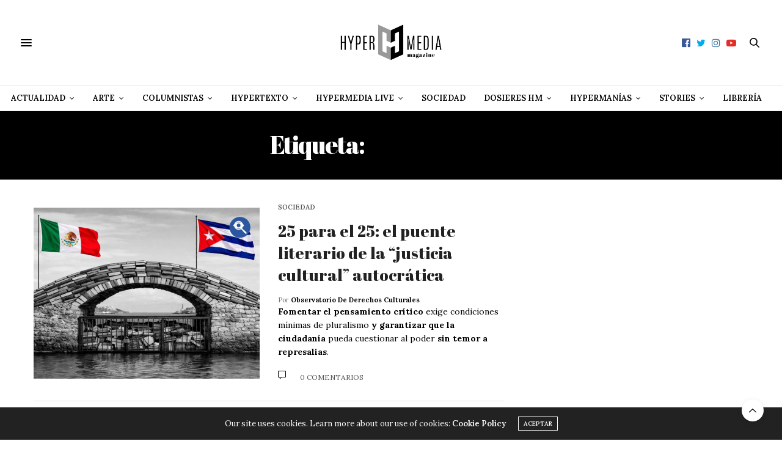

--- FILE ---
content_type: text/html; charset=UTF-8
request_url: https://hypermediamagazine.com/tag/abel-prieto/
body_size: 37217
content:
<!doctype html>
<html lang="es">
<head>
	<meta charset="UTF-8">
	<meta name="viewport" content="width=device-width, initial-scale=1, maximum-scale=1, user-scalable=1">
	<link rel="profile" href="https://gmpg.org/xfn/11">
	<link rel="pingback" href="https://hypermediamagazine.com/xmlrpc.php">
	<link rel="icon" href="https://hypermediamagazine.com/wp-content/uploads/2018/07/cropped-icon-1-32x32.jpg" sizes="32x32" />
<link rel="icon" href="https://hypermediamagazine.com/wp-content/uploads/2018/07/cropped-icon-1-192x192.jpg" sizes="192x192" />
<link rel="apple-touch-icon" href="https://hypermediamagazine.com/wp-content/uploads/2018/07/cropped-icon-1-180x180.jpg" />
<meta name="msapplication-TileImage" content="https://hypermediamagazine.com/wp-content/uploads/2018/07/cropped-icon-1-270x270.jpg" />
		<meta http-equiv="x-dns-prefetch-control" content="on">
	<link rel="dns-prefetch" href="//fonts.googleapis.com" />
	<link rel="dns-prefetch" href="//fonts.gstatic.com" />
	<link rel="dns-prefetch" href="//0.gravatar.com/" />
	<link rel="dns-prefetch" href="//2.gravatar.com/" />
	<link rel="dns-prefetch" href="//1.gravatar.com/" /><meta name='robots' content='index, follow, max-image-preview:large, max-snippet:-1, max-video-preview:-1' />

	<!-- This site is optimized with the Yoast SEO Premium plugin v26.7 (Yoast SEO v26.7) - https://yoast.com/wordpress/plugins/seo/ -->
	<title>Abel Prieto - Hypermedia Magazine (Archivos)</title>
	<link rel="canonical" href="https://hypermediamagazine.com/tag/abel-prieto/" />
	<link rel="next" href="https://hypermediamagazine.com/tag/abel-prieto/page/2/" />
	<meta property="og:locale" content="es_ES" />
	<meta property="og:type" content="article" />
	<meta property="og:title" content="Abel Prieto archivos" />
	<meta property="og:url" content="https://hypermediamagazine.com/tag/abel-prieto/" />
	<meta property="og:site_name" content="Hypermedia Magazine" />
	<meta property="og:image" content="https://hypermediamagazine.com/wp-content/uploads/2018/07/Usado-el-23_4-01.png" />
	<meta property="og:image:width" content="800" />
	<meta property="og:image:height" content="600" />
	<meta property="og:image:type" content="image/png" />
	<meta name="twitter:card" content="summary_large_image" />
	<meta name="twitter:site" content="@hypermediaed" />
	<script type="application/ld+json" class="yoast-schema-graph">{"@context":"https://schema.org","@graph":[{"@type":"CollectionPage","@id":"https://hypermediamagazine.com/tag/abel-prieto/","url":"https://hypermediamagazine.com/tag/abel-prieto/","name":"Abel Prieto - Hypermedia Magazine (Archivos)","isPartOf":{"@id":"https://hypermediamagazine.com/#website"},"primaryImageOfPage":{"@id":"https://hypermediamagazine.com/tag/abel-prieto/#primaryimage"},"image":{"@id":"https://hypermediamagazine.com/tag/abel-prieto/#primaryimage"},"thumbnailUrl":"https://hypermediamagazine.com/wp-content/uploads/2026/01/6889.jpeg","breadcrumb":{"@id":"https://hypermediamagazine.com/tag/abel-prieto/#breadcrumb"},"inLanguage":"es"},{"@type":"ImageObject","inLanguage":"es","@id":"https://hypermediamagazine.com/tag/abel-prieto/#primaryimage","url":"https://hypermediamagazine.com/wp-content/uploads/2026/01/6889.jpeg","contentUrl":"https://hypermediamagazine.com/wp-content/uploads/2026/01/6889.jpeg","width":1600,"height":1200,"caption":"25-para-el-25-el-puente-literario-de-la-justicia-cultural-autocratica"},{"@type":"BreadcrumbList","@id":"https://hypermediamagazine.com/tag/abel-prieto/#breadcrumb","itemListElement":[{"@type":"ListItem","position":1,"name":"Portada","item":"https://hypermediamagazine.com/"},{"@type":"ListItem","position":2,"name":"Abel Prieto"}]},{"@type":"WebSite","@id":"https://hypermediamagazine.com/#website","url":"https://hypermediamagazine.com/","name":"Hypermedia Magazine","description":"","publisher":{"@id":"https://hypermediamagazine.com/#organization"},"potentialAction":[{"@type":"SearchAction","target":{"@type":"EntryPoint","urlTemplate":"https://hypermediamagazine.com/?s={search_term_string}"},"query-input":{"@type":"PropertyValueSpecification","valueRequired":true,"valueName":"search_term_string"}}],"inLanguage":"es"},{"@type":"Organization","@id":"https://hypermediamagazine.com/#organization","name":"Hypermedia Magazine","url":"https://hypermediamagazine.com/","logo":{"@type":"ImageObject","inLanguage":"es","@id":"https://hypermediamagazine.com/#/schema/logo/image/","url":"https://hypermediamagazine.com/wp-content/uploads/2018/07/Logo-Abril-F-02-minusc.jpg","contentUrl":"https://hypermediamagazine.com/wp-content/uploads/2018/07/Logo-Abril-F-02-minusc.jpg","width":1442,"height":571,"caption":"Hypermedia Magazine"},"image":{"@id":"https://hypermediamagazine.com/#/schema/logo/image/"},"sameAs":["https://www.facebook.com/EditorialHypermedia/","https://x.com/hypermediaed","https://www.instagram.com/editorial_hypermedia/","https://www.youtube.com/channel/UCJaRz1UNUMuny4cnItlGr5Q?view_as=subscriber","https://www.facebook.com/hypermediamag"],"publishingPrinciples":"https://hypermediamagazine.com/aviso-legal/","ownershipFundingInfo":"https://hypermediamagazine.com/aviso-legal/","correctionsPolicy":"https://hypermediamagazine.com/politica-de-comentarios/","ethicsPolicy":"https://hypermediamagazine.com/politica-de-privacidad/","diversityPolicy":"https://hypermediamagazine.com/politica-de-privacidad/","diversityStaffingReport":"https://hypermediamagazine.com/aviso-legal/"}]}</script>
	<!-- / Yoast SEO Premium plugin. -->


<link rel='dns-prefetch' href='//maxcdn.bootstrapcdn.com' />
<link rel='dns-prefetch' href='//fonts.googleapis.com' />
<link rel="alternate" type="application/rss+xml" title="Hypermedia Magazine &raquo; Feed" href="https://hypermediamagazine.com/feed/" />
<link rel="alternate" type="application/rss+xml" title="Hypermedia Magazine &raquo; Feed de los comentarios" href="https://hypermediamagazine.com/comments/feed/" />
<script type="text/javascript" id="wpp-js" src="https://hypermediamagazine.com/wp-content/plugins/wordpress-popular-posts/assets/js/wpp.min.js?ver=7.3.6" data-sampling="0" data-sampling-rate="100" data-api-url="https://hypermediamagazine.com/wp-json/wordpress-popular-posts" data-post-id="0" data-token="98d1bd8624" data-lang="0" data-debug="0"></script>
<link rel="alternate" type="application/rss+xml" title="Hypermedia Magazine &raquo; Etiqueta Abel Prieto del feed" href="https://hypermediamagazine.com/tag/abel-prieto/feed/" />
<style id='wp-img-auto-sizes-contain-inline-css' type='text/css'>
img:is([sizes=auto i],[sizes^="auto," i]){contain-intrinsic-size:3000px 1500px}
/*# sourceURL=wp-img-auto-sizes-contain-inline-css */
</style>
<style id='wp-emoji-styles-inline-css' type='text/css'>

	img.wp-smiley, img.emoji {
		display: inline !important;
		border: none !important;
		box-shadow: none !important;
		height: 1em !important;
		width: 1em !important;
		margin: 0 0.07em !important;
		vertical-align: -0.1em !important;
		background: none !important;
		padding: 0 !important;
	}
/*# sourceURL=wp-emoji-styles-inline-css */
</style>
<style id='wp-block-library-inline-css' type='text/css'>
:root{--wp-block-synced-color:#7a00df;--wp-block-synced-color--rgb:122,0,223;--wp-bound-block-color:var(--wp-block-synced-color);--wp-editor-canvas-background:#ddd;--wp-admin-theme-color:#007cba;--wp-admin-theme-color--rgb:0,124,186;--wp-admin-theme-color-darker-10:#006ba1;--wp-admin-theme-color-darker-10--rgb:0,107,160.5;--wp-admin-theme-color-darker-20:#005a87;--wp-admin-theme-color-darker-20--rgb:0,90,135;--wp-admin-border-width-focus:2px}@media (min-resolution:192dpi){:root{--wp-admin-border-width-focus:1.5px}}.wp-element-button{cursor:pointer}:root .has-very-light-gray-background-color{background-color:#eee}:root .has-very-dark-gray-background-color{background-color:#313131}:root .has-very-light-gray-color{color:#eee}:root .has-very-dark-gray-color{color:#313131}:root .has-vivid-green-cyan-to-vivid-cyan-blue-gradient-background{background:linear-gradient(135deg,#00d084,#0693e3)}:root .has-purple-crush-gradient-background{background:linear-gradient(135deg,#34e2e4,#4721fb 50%,#ab1dfe)}:root .has-hazy-dawn-gradient-background{background:linear-gradient(135deg,#faaca8,#dad0ec)}:root .has-subdued-olive-gradient-background{background:linear-gradient(135deg,#fafae1,#67a671)}:root .has-atomic-cream-gradient-background{background:linear-gradient(135deg,#fdd79a,#004a59)}:root .has-nightshade-gradient-background{background:linear-gradient(135deg,#330968,#31cdcf)}:root .has-midnight-gradient-background{background:linear-gradient(135deg,#020381,#2874fc)}:root{--wp--preset--font-size--normal:16px;--wp--preset--font-size--huge:42px}.has-regular-font-size{font-size:1em}.has-larger-font-size{font-size:2.625em}.has-normal-font-size{font-size:var(--wp--preset--font-size--normal)}.has-huge-font-size{font-size:var(--wp--preset--font-size--huge)}.has-text-align-center{text-align:center}.has-text-align-left{text-align:left}.has-text-align-right{text-align:right}.has-fit-text{white-space:nowrap!important}#end-resizable-editor-section{display:none}.aligncenter{clear:both}.items-justified-left{justify-content:flex-start}.items-justified-center{justify-content:center}.items-justified-right{justify-content:flex-end}.items-justified-space-between{justify-content:space-between}.screen-reader-text{border:0;clip-path:inset(50%);height:1px;margin:-1px;overflow:hidden;padding:0;position:absolute;width:1px;word-wrap:normal!important}.screen-reader-text:focus{background-color:#ddd;clip-path:none;color:#444;display:block;font-size:1em;height:auto;left:5px;line-height:normal;padding:15px 23px 14px;text-decoration:none;top:5px;width:auto;z-index:100000}html :where(.has-border-color){border-style:solid}html :where([style*=border-top-color]){border-top-style:solid}html :where([style*=border-right-color]){border-right-style:solid}html :where([style*=border-bottom-color]){border-bottom-style:solid}html :where([style*=border-left-color]){border-left-style:solid}html :where([style*=border-width]){border-style:solid}html :where([style*=border-top-width]){border-top-style:solid}html :where([style*=border-right-width]){border-right-style:solid}html :where([style*=border-bottom-width]){border-bottom-style:solid}html :where([style*=border-left-width]){border-left-style:solid}html :where(img[class*=wp-image-]){height:auto;max-width:100%}:where(figure){margin:0 0 1em}html :where(.is-position-sticky){--wp-admin--admin-bar--position-offset:var(--wp-admin--admin-bar--height,0px)}@media screen and (max-width:600px){html :where(.is-position-sticky){--wp-admin--admin-bar--position-offset:0px}}

/*# sourceURL=wp-block-library-inline-css */
</style><style id='global-styles-inline-css' type='text/css'>
:root{--wp--preset--aspect-ratio--square: 1;--wp--preset--aspect-ratio--4-3: 4/3;--wp--preset--aspect-ratio--3-4: 3/4;--wp--preset--aspect-ratio--3-2: 3/2;--wp--preset--aspect-ratio--2-3: 2/3;--wp--preset--aspect-ratio--16-9: 16/9;--wp--preset--aspect-ratio--9-16: 9/16;--wp--preset--color--black: #000000;--wp--preset--color--cyan-bluish-gray: #abb8c3;--wp--preset--color--white: #ffffff;--wp--preset--color--pale-pink: #f78da7;--wp--preset--color--vivid-red: #cf2e2e;--wp--preset--color--luminous-vivid-orange: #ff6900;--wp--preset--color--luminous-vivid-amber: #fcb900;--wp--preset--color--light-green-cyan: #7bdcb5;--wp--preset--color--vivid-green-cyan: #00d084;--wp--preset--color--pale-cyan-blue: #8ed1fc;--wp--preset--color--vivid-cyan-blue: #0693e3;--wp--preset--color--vivid-purple: #9b51e0;--wp--preset--gradient--vivid-cyan-blue-to-vivid-purple: linear-gradient(135deg,rgb(6,147,227) 0%,rgb(155,81,224) 100%);--wp--preset--gradient--light-green-cyan-to-vivid-green-cyan: linear-gradient(135deg,rgb(122,220,180) 0%,rgb(0,208,130) 100%);--wp--preset--gradient--luminous-vivid-amber-to-luminous-vivid-orange: linear-gradient(135deg,rgb(252,185,0) 0%,rgb(255,105,0) 100%);--wp--preset--gradient--luminous-vivid-orange-to-vivid-red: linear-gradient(135deg,rgb(255,105,0) 0%,rgb(207,46,46) 100%);--wp--preset--gradient--very-light-gray-to-cyan-bluish-gray: linear-gradient(135deg,rgb(238,238,238) 0%,rgb(169,184,195) 100%);--wp--preset--gradient--cool-to-warm-spectrum: linear-gradient(135deg,rgb(74,234,220) 0%,rgb(151,120,209) 20%,rgb(207,42,186) 40%,rgb(238,44,130) 60%,rgb(251,105,98) 80%,rgb(254,248,76) 100%);--wp--preset--gradient--blush-light-purple: linear-gradient(135deg,rgb(255,206,236) 0%,rgb(152,150,240) 100%);--wp--preset--gradient--blush-bordeaux: linear-gradient(135deg,rgb(254,205,165) 0%,rgb(254,45,45) 50%,rgb(107,0,62) 100%);--wp--preset--gradient--luminous-dusk: linear-gradient(135deg,rgb(255,203,112) 0%,rgb(199,81,192) 50%,rgb(65,88,208) 100%);--wp--preset--gradient--pale-ocean: linear-gradient(135deg,rgb(255,245,203) 0%,rgb(182,227,212) 50%,rgb(51,167,181) 100%);--wp--preset--gradient--electric-grass: linear-gradient(135deg,rgb(202,248,128) 0%,rgb(113,206,126) 100%);--wp--preset--gradient--midnight: linear-gradient(135deg,rgb(2,3,129) 0%,rgb(40,116,252) 100%);--wp--preset--font-size--small: 13px;--wp--preset--font-size--medium: 20px;--wp--preset--font-size--large: 36px;--wp--preset--font-size--x-large: 42px;--wp--preset--spacing--20: 0.44rem;--wp--preset--spacing--30: 0.67rem;--wp--preset--spacing--40: 1rem;--wp--preset--spacing--50: 1.5rem;--wp--preset--spacing--60: 2.25rem;--wp--preset--spacing--70: 3.38rem;--wp--preset--spacing--80: 5.06rem;--wp--preset--shadow--natural: 6px 6px 9px rgba(0, 0, 0, 0.2);--wp--preset--shadow--deep: 12px 12px 50px rgba(0, 0, 0, 0.4);--wp--preset--shadow--sharp: 6px 6px 0px rgba(0, 0, 0, 0.2);--wp--preset--shadow--outlined: 6px 6px 0px -3px rgb(255, 255, 255), 6px 6px rgb(0, 0, 0);--wp--preset--shadow--crisp: 6px 6px 0px rgb(0, 0, 0);}:where(.is-layout-flex){gap: 0.5em;}:where(.is-layout-grid){gap: 0.5em;}body .is-layout-flex{display: flex;}.is-layout-flex{flex-wrap: wrap;align-items: center;}.is-layout-flex > :is(*, div){margin: 0;}body .is-layout-grid{display: grid;}.is-layout-grid > :is(*, div){margin: 0;}:where(.wp-block-columns.is-layout-flex){gap: 2em;}:where(.wp-block-columns.is-layout-grid){gap: 2em;}:where(.wp-block-post-template.is-layout-flex){gap: 1.25em;}:where(.wp-block-post-template.is-layout-grid){gap: 1.25em;}.has-black-color{color: var(--wp--preset--color--black) !important;}.has-cyan-bluish-gray-color{color: var(--wp--preset--color--cyan-bluish-gray) !important;}.has-white-color{color: var(--wp--preset--color--white) !important;}.has-pale-pink-color{color: var(--wp--preset--color--pale-pink) !important;}.has-vivid-red-color{color: var(--wp--preset--color--vivid-red) !important;}.has-luminous-vivid-orange-color{color: var(--wp--preset--color--luminous-vivid-orange) !important;}.has-luminous-vivid-amber-color{color: var(--wp--preset--color--luminous-vivid-amber) !important;}.has-light-green-cyan-color{color: var(--wp--preset--color--light-green-cyan) !important;}.has-vivid-green-cyan-color{color: var(--wp--preset--color--vivid-green-cyan) !important;}.has-pale-cyan-blue-color{color: var(--wp--preset--color--pale-cyan-blue) !important;}.has-vivid-cyan-blue-color{color: var(--wp--preset--color--vivid-cyan-blue) !important;}.has-vivid-purple-color{color: var(--wp--preset--color--vivid-purple) !important;}.has-black-background-color{background-color: var(--wp--preset--color--black) !important;}.has-cyan-bluish-gray-background-color{background-color: var(--wp--preset--color--cyan-bluish-gray) !important;}.has-white-background-color{background-color: var(--wp--preset--color--white) !important;}.has-pale-pink-background-color{background-color: var(--wp--preset--color--pale-pink) !important;}.has-vivid-red-background-color{background-color: var(--wp--preset--color--vivid-red) !important;}.has-luminous-vivid-orange-background-color{background-color: var(--wp--preset--color--luminous-vivid-orange) !important;}.has-luminous-vivid-amber-background-color{background-color: var(--wp--preset--color--luminous-vivid-amber) !important;}.has-light-green-cyan-background-color{background-color: var(--wp--preset--color--light-green-cyan) !important;}.has-vivid-green-cyan-background-color{background-color: var(--wp--preset--color--vivid-green-cyan) !important;}.has-pale-cyan-blue-background-color{background-color: var(--wp--preset--color--pale-cyan-blue) !important;}.has-vivid-cyan-blue-background-color{background-color: var(--wp--preset--color--vivid-cyan-blue) !important;}.has-vivid-purple-background-color{background-color: var(--wp--preset--color--vivid-purple) !important;}.has-black-border-color{border-color: var(--wp--preset--color--black) !important;}.has-cyan-bluish-gray-border-color{border-color: var(--wp--preset--color--cyan-bluish-gray) !important;}.has-white-border-color{border-color: var(--wp--preset--color--white) !important;}.has-pale-pink-border-color{border-color: var(--wp--preset--color--pale-pink) !important;}.has-vivid-red-border-color{border-color: var(--wp--preset--color--vivid-red) !important;}.has-luminous-vivid-orange-border-color{border-color: var(--wp--preset--color--luminous-vivid-orange) !important;}.has-luminous-vivid-amber-border-color{border-color: var(--wp--preset--color--luminous-vivid-amber) !important;}.has-light-green-cyan-border-color{border-color: var(--wp--preset--color--light-green-cyan) !important;}.has-vivid-green-cyan-border-color{border-color: var(--wp--preset--color--vivid-green-cyan) !important;}.has-pale-cyan-blue-border-color{border-color: var(--wp--preset--color--pale-cyan-blue) !important;}.has-vivid-cyan-blue-border-color{border-color: var(--wp--preset--color--vivid-cyan-blue) !important;}.has-vivid-purple-border-color{border-color: var(--wp--preset--color--vivid-purple) !important;}.has-vivid-cyan-blue-to-vivid-purple-gradient-background{background: var(--wp--preset--gradient--vivid-cyan-blue-to-vivid-purple) !important;}.has-light-green-cyan-to-vivid-green-cyan-gradient-background{background: var(--wp--preset--gradient--light-green-cyan-to-vivid-green-cyan) !important;}.has-luminous-vivid-amber-to-luminous-vivid-orange-gradient-background{background: var(--wp--preset--gradient--luminous-vivid-amber-to-luminous-vivid-orange) !important;}.has-luminous-vivid-orange-to-vivid-red-gradient-background{background: var(--wp--preset--gradient--luminous-vivid-orange-to-vivid-red) !important;}.has-very-light-gray-to-cyan-bluish-gray-gradient-background{background: var(--wp--preset--gradient--very-light-gray-to-cyan-bluish-gray) !important;}.has-cool-to-warm-spectrum-gradient-background{background: var(--wp--preset--gradient--cool-to-warm-spectrum) !important;}.has-blush-light-purple-gradient-background{background: var(--wp--preset--gradient--blush-light-purple) !important;}.has-blush-bordeaux-gradient-background{background: var(--wp--preset--gradient--blush-bordeaux) !important;}.has-luminous-dusk-gradient-background{background: var(--wp--preset--gradient--luminous-dusk) !important;}.has-pale-ocean-gradient-background{background: var(--wp--preset--gradient--pale-ocean) !important;}.has-electric-grass-gradient-background{background: var(--wp--preset--gradient--electric-grass) !important;}.has-midnight-gradient-background{background: var(--wp--preset--gradient--midnight) !important;}.has-small-font-size{font-size: var(--wp--preset--font-size--small) !important;}.has-medium-font-size{font-size: var(--wp--preset--font-size--medium) !important;}.has-large-font-size{font-size: var(--wp--preset--font-size--large) !important;}.has-x-large-font-size{font-size: var(--wp--preset--font-size--x-large) !important;}
/*# sourceURL=global-styles-inline-css */
</style>

<style id='classic-theme-styles-inline-css' type='text/css'>
/*! This file is auto-generated */
.wp-block-button__link{color:#fff;background-color:#32373c;border-radius:9999px;box-shadow:none;text-decoration:none;padding:calc(.667em + 2px) calc(1.333em + 2px);font-size:1.125em}.wp-block-file__button{background:#32373c;color:#fff;text-decoration:none}
/*# sourceURL=/wp-includes/css/classic-themes.min.css */
</style>
<link rel='stylesheet' id='titan-adminbar-styles-css' href='https://hypermediamagazine.com/wp-content/plugins/anti-spam/assets/css/admin-bar.css?ver=7.4.0' media='all' />
<link rel='stylesheet' id='wordpress-popular-posts-css-css' href='https://hypermediamagazine.com/wp-content/plugins/wordpress-popular-posts/assets/css/wpp.css?ver=7.3.6' media='all' />
<link rel='stylesheet' id='thb-fa-css' href='https://maxcdn.bootstrapcdn.com/font-awesome/4.7.0/css/font-awesome.min.css?ver=6.0.1' media='all' />
<link rel='stylesheet' id='thb-app-css' href='https://hypermediamagazine.com/wp-content/themes/thevoux-wp/assets/css/app.css?ver=6.0.1' media='all' />
<style id='thb-app-inline-css' type='text/css'>
body {font-family:'Lora';}@media only screen and (max-width:40.063em) {.header .logo .logoimg {max-height:80px;}}@media only screen and (min-width:40.063em) {.header .logo .logoimg {max-height:80px;}}.header.fixed .logo .logoimg {max-height:90px;}#mobile-menu .logoimg {max-height:90px;}h1, h2, h3, h4, h5, h6, .mont, .wpcf7-response-output, label, .select-wrapper select, .wp-caption .wp-caption-text, .smalltitle, .toggle .title, q, blockquote p, cite, table tr th, table tr td, #footer.style3 .menu, #footer.style2 .menu, #footer.style4 .menu, .product-title, .social_bar, .widget.widget_socialcounter ul.style2 li {font-family:'Abril Fatface', 'BlinkMacSystemFont', -apple-system, 'Roboto', 'Lucida Sans';}input[type="submit"],.button,.btn,.thb-text-button {}em {}h1,.h1 {}h2 {}h3 {}h4 {}h5 {}h6 {}a,.header .nav_holder.dark .full-menu-container .full-menu > li > a:hover,.full-menu-container.light-menu-color .full-menu > li > a:hover,.full-menu-container .full-menu > li.active > a, .full-menu-container .full-menu > li.sfHover > a,.full-menu-container .full-menu > li > a:hover,.full-menu-container .full-menu > li.menu-item-has-children.menu-item-mega-parent .thb_mega_menu_holder .thb_mega_menu li.active a,.full-menu-container .full-menu > li.menu-item-has-children.menu-item-mega-parent .thb_mega_menu_holder .thb_mega_menu li.active a .fa,.post.featured-style4 .featured-title,.post-detail .article-tags a,.post .post-content .post-review .average,.post .post-content .post-review .thb-counter,#archive-title h1 span,.widget > strong.style1,.widget.widget_recent_entries ul li .url, .widget.widget_recent_comments ul li .url,.thb-mobile-menu li a.active,.thb-mobile-menu-secondary li a:hover,q, blockquote p,cite,.notification-box a:not(.button),.video_playlist .video_play.vertical.video-active,.video_playlist .video_play.vertical.video-active h6,.not-found p,.thb_tabs .tabs h6 a:hover,.thb_tabs .tabs dd.active h6 a,.cart_totals table tr.order-total td,.shop_table tbody tr td.order-status.approved,.shop_table tbody tr td.product-quantity .wishlist-in-stock,.shop_table tbody tr td.product-stock-status .wishlist-in-stock ,.payment_methods li .about_paypal,.place-order .terms label a,.woocommerce-MyAccount-navigation ul li:hover a, .woocommerce-MyAccount-navigation ul li.is-active a,.product .product-information .price > .amount,.product .product-information .price ins .amount,.product .product-information .wc-forward:hover,.product .product-information .product_meta > span a,.product .product-information .product_meta > span .sku,.woocommerce-tabs .wc-tabs li a:hover,.woocommerce-tabs .wc-tabs li.active a,.thb-selectionSharer a.email:hover,.widget ul.menu .current-menu-item>a,.btn.transparent-accent, .btn:focus.transparent-accent, .button.transparent-accent, input[type=submit].transparent-accent {color:#000000;}.plyr__control--overlaid,.plyr--video .plyr__control.plyr__tab-focus, .plyr--video .plyr__control:hover, .plyr--video .plyr__control[aria-expanded=true] {background:#000000;}.plyr--full-ui input[type=range] {color:#000000;}.header-submenu-style2 .full-menu-container .full-menu > li.menu-item-has-children.menu-item-mega-parent .thb_mega_menu_holder,.custom_check + .custom_label:hover:before,.thb-pricing-table .thb-pricing-column.highlight-true .pricing-container,.woocommerce-MyAccount-navigation ul li:hover a, .woocommerce-MyAccount-navigation ul li.is-active a,.thb_3dimg:hover .image_link,.btn.transparent-accent, .btn:focus.transparent-accent, .button.transparent-accent, input[type=submit].transparent-accent {border-color:#000000;}.header .social-holder .social_header:hover .social_icon,.thb_3dimg .title svg,.thb_3dimg .arrow svg {fill:#000000;}.header .social-holder .quick_cart .cart_count,.header.fixed .progress,.post .post-gallery.has-gallery:after,.post.featured-style4:hover .featured-title,.post-detail .post-detail-gallery .gallery-link:hover,.thb-progress span,#archive-title,.widget .count-image .count,.slick-nav:hover,.btn:hover,.btn:focus:hover,.button:hover,input[type=submit]:hover,.btn.accent,.btn:focus.accent,.button.accent,input[type=submit].accent,.custom_check + .custom_label:after,[class^="tag-link"]:hover, .tag-cloud-link:hover.category_container.style3:before,.highlight.accent,.video_playlist .video_play.video-active,.thb_tabs .tabs h6 a:after,.btn.transparent-accent:hover, .btn:focus.transparent-accent:hover, .button.transparent-accent:hover, input[type=submit].transparent-accent:hover,.thb-hotspot-container .thb-hotspot.pin-accent {background-color:#000000;}.header-submenu-style2 .full-menu-container .full-menu > li.menu-item-has-children .sub-menu:not(.thb_mega_menu),.woocommerce-MyAccount-navigation ul li:hover + li a, .woocommerce-MyAccount-navigation ul li.is-active + li a {border-top-color:#000000;}.woocommerce-tabs .wc-tabs li a:after {border-bottom-color:#000000;}.header-submenu-style2 .full-menu-container .full-menu>li.menu-item-has-children .sub-menu:not(.thb_mega_menu),.header-submenu-style2 .full-menu-container .full-menu>li.menu-item-has-children.menu-item-mega-parent .thb_mega_menu_holder {border-top-color:#000000;}.header-submenu-style3 .full-menu-container .full-menu>li.menu-item-has-children.menu-item-mega-parent .thb_mega_menu_holder .thb_mega_menu li.active a,.header-submenu-style3 .full-menu-container .full-menu > li.menu-item-has-children .sub-menu:not(.thb_mega_menu) li a:hover {background:rgba(0,0,0, 0.2);}blockquote:before,blockquote:after {background:rgba(0,0,0, 0.2);}@media only screen and (max-width:40.063em) {.post.featured-style4 .featured-title,.post.category-widget-slider .featured-title {background:#000000;}} a { color:rgba(0,0,0,0.65); } a:hover { color:#1e73be; } a:focus { color:; }.full-menu-container .full-menu > li > a { color:#000000; }.full-menu-container .full-menu > li > a:hover { color:#000000; }.full-menu-container .full-menu > li > a:focus { color:; }.full-menu-container.light-menu-color .full-menu > li > a { color:#000000; }.full-menu-container.light-menu-color .full-menu > li > a:hover { color:#000000; }.full-menu-container.light-menu-color .full-menu > li > a:focus { color:; }#footer .widget a:hover { color:#0a0a0a; }.mobile-toggle span,.light-title .mobile-toggle span {background:#000000;}.header.fixed .header_top .progress {background:#000000;}body {color:#000000;}.full-menu-container .full-menu > li > a,#footer.style2 .menu,#footer.style3 .menu,#footer.style4 .menu,#footer.style5 .menu {}.subheader-menu>li>a {}.full-menu-container .full-menu > li > a,#footer.style2 .menu,#footer.style3 .menu,#footer.style4 .menu,#footer.style5 .menu {}.thb-mobile-menu>li>a,.thb-mobile-menu-secondary li a {}.thb-mobile-menu .sub-menu li a {}.post .post-title h1 {font-size:60px;}.widget > strong {font-family:'Abril Fatface', 'BlinkMacSystemFont', -apple-system, 'Roboto', 'Lucida Sans';text-transform:none !important;}.post-links,.thb-post-top,.post-meta,.post-author,.post-title-bullets li button span {}.social_bar ul li a {}#footer.style2 .menu,#footer.style3 .menu,#footer.style4 .menu,#footer.style5 .menu {}
/*# sourceURL=thb-app-inline-css */
</style>
<link rel='stylesheet' id='thb-style-css' href='https://hypermediamagazine.com/wp-content/themes/thevoux-wp/style.css' media='all' />
<link rel='stylesheet' id='thb-google-fonts-css' href='https://fonts.googleapis.com/css?family=Lora%3A400%2C400i%2C500%2C600%2C600i%2C700%2C700i%7CAbril+Fatface&#038;subset=latin&#038;ver=6.9' media='all' />
<link rel='stylesheet' id='custom-css' href='https://hypermediamagazine.com/wp-content/themes/thevoux-wp/custom/custom.css?ver=d0d73340801259a56c3ddd81c4a4ee79' media='all' />
<script type="text/javascript" src="https://hypermediamagazine.com/wp-includes/js/jquery/jquery.min.js?ver=3.7.1" id="jquery-core-js"></script>
<script type="text/javascript" src="https://hypermediamagazine.com/wp-includes/js/jquery/jquery-migrate.min.js?ver=3.4.1" id="jquery-migrate-js"></script>
<script></script><link rel="https://api.w.org/" href="https://hypermediamagazine.com/wp-json/" /><link rel="alternate" title="JSON" type="application/json" href="https://hypermediamagazine.com/wp-json/wp/v2/tags/163" />
		<!-- GA Google Analytics @ https://m0n.co/ga -->
		<script async src="https://www.googletagmanager.com/gtag/js?id=G-PEG4NKC45Q"></script>
		<script>
			window.dataLayer = window.dataLayer || [];
			function gtag(){dataLayer.push(arguments);}
			gtag('js', new Date());
			gtag('config', 'G-PEG4NKC45Q');
		</script>

	            <style id="wpp-loading-animation-styles">@-webkit-keyframes bgslide{from{background-position-x:0}to{background-position-x:-200%}}@keyframes bgslide{from{background-position-x:0}to{background-position-x:-200%}}.wpp-widget-block-placeholder,.wpp-shortcode-placeholder{margin:0 auto;width:60px;height:3px;background:#dd3737;background:linear-gradient(90deg,#dd3737 0%,#571313 10%,#dd3737 100%);background-size:200% auto;border-radius:3px;-webkit-animation:bgslide 1s infinite linear;animation:bgslide 1s infinite linear}</style>
            <meta name="generator" content="Powered by WPBakery Page Builder - drag and drop page builder for WordPress."/>
<style class="wpcode-css-snippet">.wpp-cards-compact li .wpp-thumbnail {
    border-radius: 50%!important;
}</style><script async src="https://pagead2.googlesyndication.com/pagead/js/adsbygoogle.js?client=ca-pub-3803962958622014"
     crossorigin="anonymous"></script><link rel="icon" href="https://hypermediamagazine.com/wp-content/uploads/2018/07/cropped-icon-1-32x32.jpg" sizes="32x32" />
<link rel="icon" href="https://hypermediamagazine.com/wp-content/uploads/2018/07/cropped-icon-1-192x192.jpg" sizes="192x192" />
<link rel="apple-touch-icon" href="https://hypermediamagazine.com/wp-content/uploads/2018/07/cropped-icon-1-180x180.jpg" />
<meta name="msapplication-TileImage" content="https://hypermediamagazine.com/wp-content/uploads/2018/07/cropped-icon-1-270x270.jpg" />
		<style type="text/css" id="wp-custom-css">
			.postid-9891 .wrapper_book{
	display: none!important;
}

.postid-9891 .header_top .wrapper_book{
	display: block!important;
}

.postid-9891 .post-author{
		display: none!important;
}

.postid-9891 .post-header div{
	background-image: url(https://hypermediamagazine.com/wp-content/uploads/2019/06/hyperventas5.jpg)!important;
	transform: translate3d(0px, -20.93209%, 0px)!important;
}

#hypermedia_wrapper p{
	margin-bottom:0px!important;
}

#hypermedia_wrapper .hypermedia_titulo h1{
	font-family: 'Abril Fatface', 'BlinkMacSystemFont', -apple-system, 'Roboto', 'Lucida Sans';
	font-size:40px;
	padding-bottom:6px;
	margin-bottom:0px!important;
	text-align: center;
}

#hypermedia_wrapper .hypermedia_subtitulo p{
		font-family: 'Abril Fatface', 'BlinkMacSystemFont', -apple-system, 'Roboto', 'Lucida Sans';
	font-size:24px;
	padding-bottom:30px;
	text-align: center;
}

#hypermedia_wrapper .hypermedia_autor p{
	font-size:19px;
	padding-bottom:23px;
	text-align: center;
}

#hypermedia_wrapper .hypermedia_image{
	background:#000000;
	color:#ffffff;
		padding-bottom:26px;
	padding-top:37px;
	margin-bottom:30px!important;
	text-align:center;
	margin: auto;
		max-width:429px;
}
#hypermedia_wrapper .hypermedia_image img{
	max-width:332px;
	width:100%;
}

#hypermedia_wrapper .hypermedia_image p:first-child{
	font-size:28px;
	padding-bottom:21px;
}

#hypermedia_wrapper .hypermedia_image p:nth-child(1){
	font-size:28px;
	padding-bottom:0px;
}

#hypermedia_wrapper .hypermedia_image p:nth-child(1) span{
	font-size:48px;
}

#hypermedia_wrapper .hypermedia_image p:nth-child(2){
	font-size:20px;
		padding-bottom:37px;
	font-weight:bold;
}

#hypermedia_wrapper .hypermedia_cta {
text-align: center;
	
}
#hypermedia_wrapper .hypermedia_cta input[type=submit]{
	height:71px;
	font-size:26px;
	background:#000000;
	color:#ffffff;
	padding:17px 27px;
	text-align: center;
	margin-bottom:48px;
	display:inline-block;
	border-radius:6px;
	font-weight: bold;	
}

#hypermedia_wrapper .hypermedia_pvpantes p{
    font-size:20px;
	  text-align:center;
	  margin-bottom: -14px!important;
}

#hypermedia_wrapper .hypermedia_pvpahora p {
    font-size:28px;
		  margin-bottom: -16px!important;
	text-align: center;
}

#hypermedia_wrapper .hypermedia_pvpahora p span  {
    font-size:48px;
	font-weight:bold;
}
#hypermedia_wrapper .hypermedia_pvpahora p:nth-child(2) {
    font-size:19px;
	font-weight:bold;
			padding-bottom:20px;
}

#hypermedia_wrapper .hypermedia_presentacion{
	background: #ebebeb;
    max-width: 435px;
    margin: auto;
    margin-top: 20px;
    margin-bottom: 38px;
    padding: 33px 45px;
}


#hypermedia_wrapper  .hypermedia_presentacion p{
    font-size:19px;
	    line-height: 1.500em;
}


#hypermedia_wrapper .hypermedia_ofertavalida p{
		font-size:19px;
		padding-bottom:44px;
	text-align: center;
}

.post-content.entry-content > p a {
	color: #1e73be;
}
.post-content.entry-content > p a:hover {
	color: #1e73be;
	text-decoration: underline;
}
#subfooter.dark a {
	color: #fff;
}
body .a2a_button_facebook .a2a_count {
	    font-size: 10px !important;
    margin-top: 0;
    border: none;
    color: #222;
	font-weight: normal !important;
}
.a2a_vertical_style a {
	padding-top: 6px !important;
	padding-bottom: 6px !important;
}
.authorpage .author-content h5 {
	text-transform: none;
}
@media (max-width:980px){
	
	.postid-9891 .post-header{
		height:250px;
	}
	
	.postid-9891 .post-header div{
	background-image: url(	https://hypermediamagazine.com/wp-content/uploads/2019/06/hyperventas_mobile2@2x.jpg)!important;
	transform: translate3d(0,-5.93209%,0)!important;
		background-size:cover;
}
	

	
	
	.postid-9891 .post-detail-style2 .post-detail{
		margin-top:0px;
	}
	
#hypermedia_wrapper{
    margin: auto;
    padding: 0 24px;
	  margin-top:-6px;
}
	
#hypermedia_wrapper .hypermedia_image img{
	   width:80%;
}
	
	#hypermedia_wrapper .hypermedia_titulo h1{
		font-size:27px;
		padding-bottom:10px;
		line-height:1em;
	}
	
	#hypermedia_wrapper .hypermedia_subtitulo p{
		font-size:15px;
		padding-bottom:20px;
	}
	
	#hypermedia_wrapper .hypermedia_autor p{
			font-size:12px;
		  padding-bottom:14px;	
	}
	
	#hypermedia_wrapper .hypermedia_image{
		padding-top: 7px;
	}
	

	.postid-9891 .post .thb-post-top{
		justify-content: center;
		padding-top:10px;
	}
	.postid-9891 .post .thb-post-top .post-meta a{
		font-size:14px;
	}
	
		.postid-9891 .post-detail-style2 .post-detail .post-title-container{
			margin-top: -46px;
	}
	
	#hypermedia_wrapper .hypermedia_image p:nth-child(1){
		font-size:18px;
}

#hypermedia_wrapper .hypermedia_image p:nth-child(1) span{
			font-size:31px;
}
	
	#hypermedia_wrapper .hypermedia_image p:nth-child(2){
					font-size:13px;
		padding-bottom:20px;	
	}
	
	#hypermedia_wrapper .hypermedia_cta input[type=submit]{
		font-size:17px;
    padding: 10px 20px;
    margin-bottom: 30px;
		height:42px;
}

	#hypermedia_wrapper .hypermedia_pvpantes p{
							font-size:12px;
		padding-bottom:10px;	
	}
	
	#hypermedia_wrapper .hypermedia_pvpahora p{
			font-size:18px;
	}
	
	#hypermedia_wrapper .hypermedia_pvpahora p span{
			font-size:31px;
	}
	
	#hypermedia_wrapper .hypermedia_pvpahora p:nth-child(2){
			font-size:12px;
		padding-bottom: 12px;
		padding-top:8px;
	}
	
		#hypermedia_wrapper .hypermedia_presentacion {
		max-width:282px;
			padding: 23px 30px;
			margin-bottom: 23px;
	}
	
	#hypermedia_wrapper .hypermedia_presentacion p{
					font-size:12px;
	}
	
	#hypermedia_wrapper .hypermedia_ofertavalida p{
    font-size:13px;
		padding-bottom: 27px;
	}
		
}



@media (max-width:480px){
	
	.postid-9891 .post-header div{
background-size:contain;
	transform: translate3d(0,-7%,0)!important;
}
	
	
}
@media (max-width:320px){
	
	.postid-9891 .post-header{
height:210px;
}
	
	
}
/* Custom elgrupo */
.addtoany_list.a2a_kit_size_32 a  {
	position: relative;
	padding: 0 10px;
}

.addtoany_list.a2a_kit_size_32 a > span {
	background-color: #222 !important;
}
.addtoany_list.a2a_kit_size_32 a > span.a2a_count {
    font-size: 16px;
    position: absolute;
    right: -5px;
    top: -17px;
    width: 30px !important;
    height: 30px !important;
    background: #222;
    color: #fff;
    display: flex;
    justify-content: center;
    align-items: center;
    border-radius: 50%;
    font-weight: bold;
    border-width: 2px;
    border-color: #fff;
}
.addtoany_list.a2a_kit_size_32 a > span.a2a_count span {
	font-size: 12px;
}
.a2a_count:after, .a2a_count:before {
	display: none;
}
.addtoany_list a:hover span.a2a_count,
.addtoany_list a:hover span.a2a_count span{
	opacity: 1;
	color: #fff;
}
.addtoany_list.a2a_kit_size_32 a {
	padding: 0;
}

/* Single share buttons */ 
.a2a_default_style .a2a_count, .a2a_default_style .a2a_svg, .a2a_floating_style .a2a_svg, .a2a_menu .a2a_svg, .a2a_vertical_style .a2a_count, .a2a_vertical_style .a2a_svg {
	background: #222 !important;
	border-radius: 50% !important;
	width: 48px;
	height: 48px;
	padding: 10px;
}
.a2a_button_facebook {
	position: relative;
}
.a2a_button_facebook .a2a_count {
    background: #fff !important;
    border-radius: 4px !important;
    display: flex;
    justify-content: center;
    align-items: center;
    margin-right: 0;
    padding: 0;
    width: 48px !important;
    font-size: 14px !important;
    padding: 11px 0;
    font-weight: bold !important;
    border-width: 2px;
    border-color: #222;
}
.a2a_floating_style {
	margin-left: -8px !important;
	top: 51px !important;
	display: block !important;
	opacity: 1 !important;
	animation: none !important;
}
.a2a_floating_style .a2a_count span {
	animation: none !important;
}

.post-links .addtoany_list.a2a_kit_size_32 a > span.a2a_count {
	border-radius: 50% !important;
	color: #fff !important;
	right: -13px;
}
.post-links .addtoany_list.a2a_kit_size_32 a > span.a2a_count span {
	color: #fff !important;
	margin: 0;
}
.post-links .addtoany_list {
	margin-right: 15px;
}
span.share-link {
	display: none !important;
}
a.comment-link, a.comment-link span {
	font-size: 12px;
}
@media (min-width: 601px) {
	.single .a2a_kit.a2a_kit_size_32.addtoany_list {
		display: none;
	}
}
@media (max-width: 600px) {
	.single .post-content-container+.share-article {
		display: flex;
		justify-content: center;
		align-items: center;
	}
	.single .share-article .addtoany_list.a2a_kit_size_32 a {
		width: 36px;
		height: 36px;
		margin-right: 5px;
		margin-left: 5px
			
	}
	.single .share-article .addtoany_list.a2a_kit_size_32 a > span {
		width: 36px;
		height: 36px;
		border-radius: 50% !important;
		padding: 5px;
	}
	.post-content-container+.share-article .boxed-icon {
		margin-right: 5px;
		margn-left: 5px;
	}
	.single .share-article .addtoany_list.a2a_kit_size_32 a > span {
		right: -12px !important;
	}
}

/* Modificaciones diciembre 2023 */

aside.post-date {
    display: none!important;
}
aside.post-author a {
    text-transform: capitalize;
    font-weight: bold;
}
aside.post-author a {
    text-transform: capitalize;
    font-weight: bold;
    color: black;
}
.wpp-cards-compact li .wpp-thumbnail {
    overflow: hidden;
    display: inline-block;
    flex-grow: 0;
    flex-shrink: 0;
    margin-right: 1em;
    font-size: 0.8em;
    line-height: 1;
    background: #f0f0f0;
    border: none;
    border-radius: 50%!important;
}
.single-post .pf-content a:not(.wp-block-media-text__content a	) {
    color: #1e73be !important;
}		</style>
		<noscript><style> .wpb_animate_when_almost_visible { opacity: 1; }</style></noscript>	
	<script async src="//pagead2.googlesyndication.com/pagead/js/adsbygoogle.js"></script>

		
	<!-- Global site tag (gtag.js) - Google Analytics -->
<script async src="https://www.googletagmanager.com/gtag/js?id=UA-103100859-1"></script>
<script>
  window.dataLayer = window.dataLayer || [];
  function gtag(){dataLayer.push(arguments);}
  gtag('js', new Date());

  gtag('config', 'UA-103100859-1');
</script>

<script async src="//pagead2.googlesyndication.com/pagead/js/adsbygoogle.js"></script>
<script>
     (adsbygoogle = window.adsbygoogle || []).push({
          google_ad_client: "ca-pub-3803962958622014",
          enable_page_level_ads: true
     });
</script>

	
</head>
<body data-rsssl=1 class="archive tag tag-abel-prieto tag-163 wp-theme-thevoux-wp thb-borders-off thb-rounded-forms-off social_black-off header_submenu_color-light mobile_menu_animation- header-submenu-style1 thb-pinit-off wpb-js-composer js-comp-ver-8.0.1 vc_non_responsive modula-best-grid-gallery">
<div id="wrapper" class="thb-page-transition-on">
	<!-- Start Mobile Menu -->
<nav id="mobile-menu" class="light">
	<div class="custom_scroll" id="menu-scroll">
		<a href="#" class="close"><svg xmlns="http://www.w3.org/2000/svg" viewBox="0 0 64 64" enable-background="new 0 0 64 64"><g fill="none" stroke="#000" stroke-width="2" stroke-miterlimit="10"><path d="m18.947 17.15l26.1 25.903"/><path d="m19.05 43.15l25.902-26.1"/></g></svg></a>
		<a href="https://hypermediamagazine.com" class="logolink" title="Hypermedia Magazine">
			<img src="https://hypermediamagazine.com/wp-content/uploads/2018/07/Logo-Abril-F-02-minusc.jpg" class="logoimg" alt="Hypermedia Magazine"/>
		</a>
				  <ul id="menu-principal" class="thb-mobile-menu"><li id="menu-item-67046" class=" menu-item menu-item-type-taxonomy menu-item-object-category menu-item-has-children menu-item-67046"><a href="https://hypermediamagazine.com/seccion/actualidad-noticias-prensa-sucesos-cuba/">Actualidad</a><span><i class="fa fa-angle-down"></i></span>
<ul class="sub-menu">
	<li id="menu-item-67047" class=" menu-item menu-item-type-taxonomy menu-item-object-category menu-item-has-children menu-item-67047"><a href="https://hypermediamagazine.com/seccion/actualidad-noticias-prensa-sucesos-cuba/analisis-noticias-debates-actualidad/">Análisis</a><span><i class="fa fa-angle-down"></i></span>
	<ul class="sub-menu">
		<li id="menu-item-67126" class=" menu-item menu-item-type-taxonomy menu-item-object-category menu-item-67126"><a href="https://hypermediamagazine.com/seccion/actualidad-noticias-prensa-sucesos-cuba/analisis-noticias-debates-actualidad/el-cuento-de-los-sabados/">El cuento de los sábados</a></li>
	</ul>
</li>
	<li id="menu-item-67048" class=" menu-item menu-item-type-taxonomy menu-item-object-category menu-item-67048"><a href="https://hypermediamagazine.com/seccion/actualidad-noticias-prensa-sucesos-cuba/cuba-noticias-analisis-actualidad/">Cuba</a></li>
	<li id="menu-item-67049" class=" menu-item menu-item-type-taxonomy menu-item-object-category menu-item-67049"><a href="https://hypermediamagazine.com/seccion/actualidad-noticias-prensa-sucesos-cuba/deportes-actualidad-noticias/">Deportes</a></li>
	<li id="menu-item-67137" class=" menu-item menu-item-type-taxonomy menu-item-object-category menu-item-67137"><a href="https://hypermediamagazine.com/seccion/actualidad-noticias-prensa-sucesos-cuba/estados-unidos-noticias-analisis-actualidad/">Estados Unidos</a></li>
	<li id="menu-item-67152" class=" menu-item menu-item-type-taxonomy menu-item-object-category menu-item-67152"><a href="https://hypermediamagazine.com/seccion/actualidad-noticias-prensa-sucesos-cuba/internacional-noticias-analisis-actualidad/">Internacional</a></li>
	<li id="menu-item-67153" class=" menu-item menu-item-type-taxonomy menu-item-object-category menu-item-67153"><a href="https://hypermediamagazine.com/seccion/actualidad-noticias-prensa-sucesos-cuba/miami-noticias-analisis-actualidad/">Miami</a></li>
</ul>
</li>
<li id="menu-item-67050" class=" menu-item menu-item-type-taxonomy menu-item-object-category menu-item-has-children menu-item-67050"><a href="https://hypermediamagazine.com/seccion/arte/">Arte</a><span><i class="fa fa-angle-down"></i></span>
<ul class="sub-menu">
	<li id="menu-item-67051" class=" menu-item menu-item-type-taxonomy menu-item-object-category menu-item-67051"><a href="https://hypermediamagazine.com/seccion/arte/arquitectura/">Arquitectura</a></li>
	<li id="menu-item-67052" class=" menu-item menu-item-type-taxonomy menu-item-object-category menu-item-has-children menu-item-67052"><a href="https://hypermediamagazine.com/seccion/arte/artes-visuales/">Artes Visuales</a><span><i class="fa fa-angle-down"></i></span>
	<ul class="sub-menu">
		<li id="menu-item-67053" class=" menu-item menu-item-type-taxonomy menu-item-object-category menu-item-67053"><a href="https://hypermediamagazine.com/seccion/arte/artes-visuales/art-brut-space/">Art Brut Space</a></li>
		<li id="menu-item-67054" class=" menu-item menu-item-type-taxonomy menu-item-object-category menu-item-67054"><a href="https://hypermediamagazine.com/seccion/arte/artes-visuales/challenges-del-arte-emergente/">Challenges del Arte Emergente</a></li>
		<li id="menu-item-67055" class=" menu-item menu-item-type-taxonomy menu-item-object-category menu-item-67055"><a href="https://hypermediamagazine.com/seccion/arte/artes-visuales/cuerpos-contra-cuerpos/">Cuerpos contra cuerpos</a></li>
		<li id="menu-item-67120" class=" menu-item menu-item-type-taxonomy menu-item-object-category menu-item-67120"><a href="https://hypermediamagazine.com/seccion/arte/artes-visuales/el-bunker/">El Búnker</a></li>
		<li id="menu-item-67121" class=" menu-item menu-item-type-taxonomy menu-item-object-category menu-item-67121"><a href="https://hypermediamagazine.com/seccion/arte/artes-visuales/estudio-leve/">Estudio Leve</a></li>
	</ul>
</li>
	<li id="menu-item-67056" class=" menu-item menu-item-type-taxonomy menu-item-object-category menu-item-has-children menu-item-67056"><a href="https://hypermediamagazine.com/seccion/arte/cine/">Cine</a><span><i class="fa fa-angle-down"></i></span>
	<ul class="sub-menu">
		<li id="menu-item-67057" class=" menu-item menu-item-type-taxonomy menu-item-object-category menu-item-67057"><a href="https://hypermediamagazine.com/seccion/arte/cine/ya-la-viste/">¿Ya la viste?</a></li>
		<li id="menu-item-67058" class=" menu-item menu-item-type-taxonomy menu-item-object-category menu-item-67058"><a href="https://hypermediamagazine.com/seccion/arte/cine/peliculas-a-plazo-fijo/">10 películas a plazo fijo</a></li>
		<li id="menu-item-67070" class=" menu-item menu-item-type-taxonomy menu-item-object-category menu-item-67070"><a href="https://hypermediamagazine.com/seccion/columnistas/critica-y-clinica/">Crítica y clínica</a></li>
		<li id="menu-item-67059" class=" menu-item menu-item-type-taxonomy menu-item-object-category menu-item-67059"><a href="https://hypermediamagazine.com/seccion/arte/cine/cronica-azul/">Crónica Azul</a></li>
		<li id="menu-item-67060" class=" menu-item menu-item-type-taxonomy menu-item-object-category menu-item-67060"><a href="https://hypermediamagazine.com/seccion/arte/cine/diario-de-rodaje/">Diario de rodaje</a></li>
		<li id="menu-item-67123" class=" menu-item menu-item-type-taxonomy menu-item-object-category menu-item-67123"><a href="https://hypermediamagazine.com/seccion/hypermanias/las-listas-de-2022/el-cine-todo-el-cine/">El cine, todo el cine</a></li>
		<li id="menu-item-67122" class=" menu-item menu-item-type-taxonomy menu-item-object-category menu-item-67122"><a href="https://hypermediamagazine.com/seccion/arte/cine/el-cine-y-la-bicicleta/">El cine y la bicicleta</a></li>
		<li id="menu-item-67188" class=" menu-item menu-item-type-taxonomy menu-item-object-category menu-item-67188"><a href="https://hypermediamagazine.com/seccion/hypermanias/hyperautores/miguel-coyula/">Miguel Coyula</a></li>
		<li id="menu-item-67189" class=" menu-item menu-item-type-taxonomy menu-item-object-category menu-item-67189"><a href="https://hypermediamagazine.com/seccion/arte/cine/muestra-joven-icaic/">Muestra Joven: La posibilidad imposible</a></li>
	</ul>
</li>
	<li id="menu-item-67190" class=" menu-item menu-item-type-taxonomy menu-item-object-category menu-item-has-children menu-item-67190"><a href="https://hypermediamagazine.com/seccion/arte/musica/">Música</a><span><i class="fa fa-angle-down"></i></span>
	<ul class="sub-menu">
		<li id="menu-item-67140" class=" menu-item menu-item-type-taxonomy menu-item-object-category menu-item-67140"><a href="https://hypermediamagazine.com/seccion/arte/street-art/inciso-a/">Inciso A</a></li>
		<li id="menu-item-67124" class=" menu-item menu-item-type-taxonomy menu-item-object-category menu-item-67124"><a href="https://hypermediamagazine.com/seccion/arte/musica/el-clavo-de-la-chancleta/">El clavo de la chancleta</a></li>
	</ul>
</li>
	<li id="menu-item-67239" class=" menu-item menu-item-type-taxonomy menu-item-object-category menu-item-has-children menu-item-67239"><a href="https://hypermediamagazine.com/seccion/arte/teatro/">Teatro</a><span><i class="fa fa-angle-down"></i></span>
	<ul class="sub-menu">
		<li id="menu-item-67235" class=" menu-item menu-item-type-taxonomy menu-item-object-category menu-item-67235"><a href="https://hypermediamagazine.com/seccion/arte/teatro/sala-r/">Sala R</a></li>
		<li id="menu-item-67138" class=" menu-item menu-item-type-taxonomy menu-item-object-category menu-item-67138"><a href="https://hypermediamagazine.com/seccion/arte/teatro/galeria-teatral/">Galería Teatral</a></li>
	</ul>
</li>
</ul>
</li>
<li id="menu-item-67062" class=" menu-item menu-item-type-taxonomy menu-item-object-category menu-item-has-children menu-item-67062"><a href="https://hypermediamagazine.com/seccion/columnistas/">Columnistas</a><span><i class="fa fa-angle-down"></i></span>
<ul class="sub-menu">
	<li id="menu-item-67072" class=" menu-item menu-item-type-taxonomy menu-item-object-category menu-item-67072"><a href="https://hypermediamagazine.com/seccion/columnistas/disensiones/">Disensiones</a></li>
	<li id="menu-item-67155" class=" menu-item menu-item-type-taxonomy menu-item-object-category menu-item-67155"><a href="https://hypermediamagazine.com/seccion/columnistas/la-luna-de-valencia/">La luna de Valencia</a></li>
	<li id="menu-item-67157" class=" menu-item menu-item-type-taxonomy menu-item-object-category menu-item-67157"><a href="https://hypermediamagazine.com/seccion/columnistas/la-textral/">La Textral</a></li>
	<li id="menu-item-67161" class=" menu-item menu-item-type-taxonomy menu-item-object-category menu-item-67161"><a href="https://hypermediamagazine.com/seccion/columnistas/mejor-no-me-callo/">Mejor no me callo</a></li>
	<li id="menu-item-67215" class=" menu-item menu-item-type-taxonomy menu-item-object-category menu-item-67215"><a href="https://hypermediamagazine.com/seccion/columnistas/por-la-ruta-de-la-seda/">Por la ruta de la seda</a></li>
	<li id="menu-item-67217" class=" menu-item menu-item-type-taxonomy menu-item-object-category menu-item-67217"><a href="https://hypermediamagazine.com/seccion/columnistas/res-publica/">Res Publica</a></li>
	<li id="menu-item-67218" class=" menu-item menu-item-type-taxonomy menu-item-object-category menu-item-67218"><a href="https://hypermediamagazine.com/seccion/columnistas/secretos-al-descubierto/">Secretos al descubierto</a></li>
</ul>
</li>
<li id="menu-item-67105" class=" menu-item menu-item-type-taxonomy menu-item-object-category menu-item-has-children menu-item-67105"><a href="https://hypermediamagazine.com/seccion/literatura/">Hypertexto</a><span><i class="fa fa-angle-down"></i></span>
<ul class="sub-menu">
	<li id="menu-item-67074" class=" menu-item menu-item-type-taxonomy menu-item-object-category menu-item-67074"><a href="https://hypermediamagazine.com/seccion/critica/">Crítica</a></li>
	<li id="menu-item-67106" class=" menu-item menu-item-type-taxonomy menu-item-object-category menu-item-67106"><a href="https://hypermediamagazine.com/seccion/literatura/ensayo/">Ensayo</a></li>
	<li id="menu-item-67107" class=" menu-item menu-item-type-taxonomy menu-item-object-category menu-item-has-children menu-item-67107"><a href="https://hypermediamagazine.com/seccion/literatura/escritores/">Escritores</a><span><i class="fa fa-angle-down"></i></span>
	<ul class="sub-menu">
		<li id="menu-item-67063" class=" menu-item menu-item-type-taxonomy menu-item-object-category menu-item-67063"><a href="https://hypermediamagazine.com/seccion/columnistas/53-noviecitas/">53 noviecitas</a></li>
		<li id="menu-item-67064" class=" menu-item menu-item-type-taxonomy menu-item-object-category menu-item-67064"><a href="https://hypermediamagazine.com/seccion/columnistas/ataraxia/">Ataraxia</a></li>
		<li id="menu-item-67065" class=" menu-item menu-item-type-taxonomy menu-item-object-category menu-item-67065"><a href="https://hypermediamagazine.com/seccion/columnistas/blanco-y-trocadero/">Blanco y Trocadero</a></li>
		<li id="menu-item-67066" class=" menu-item menu-item-type-taxonomy menu-item-object-category menu-item-67066"><a href="https://hypermediamagazine.com/seccion/columnistas/combitos-sanos/">Combitos Sanos</a></li>
		<li id="menu-item-67067" class=" menu-item menu-item-type-taxonomy menu-item-object-category menu-item-67067"><a href="https://hypermediamagazine.com/seccion/columnistas/con-c-minuscula-julio-llopiz-casal/">Con c minúscula</a></li>
		<li id="menu-item-67068" class=" menu-item menu-item-type-taxonomy menu-item-object-category menu-item-67068"><a href="https://hypermediamagazine.com/seccion/columnistas/contar-de-rolando/">Contar de Rolando</a></li>
		<li id="menu-item-67069" class=" menu-item menu-item-type-taxonomy menu-item-object-category menu-item-67069"><a href="https://hypermediamagazine.com/seccion/columnistas/cosa-seria/">Cosa Seria</a></li>
		<li id="menu-item-67073" class=" menu-item menu-item-type-taxonomy menu-item-object-category menu-item-67073"><a href="https://hypermediamagazine.com/seccion/columnistas/dolores-ciclicos/">Dolores cíclicos</a></li>
		<li id="menu-item-67113" class=" menu-item menu-item-type-taxonomy menu-item-object-category menu-item-67113"><a href="https://hypermediamagazine.com/seccion/columnistas/el-asilo/">El asilo</a></li>
		<li id="menu-item-67114" class=" menu-item menu-item-type-taxonomy menu-item-object-category menu-item-67114"><a href="https://hypermediamagazine.com/seccion/columnistas/encuadres-carlos-lechuga-cineasta-escritor/">Encuadres</a></li>
		<li id="menu-item-67115" class=" menu-item menu-item-type-taxonomy menu-item-object-category menu-item-67115"><a href="https://hypermediamagazine.com/seccion/columnistas/epizootia/">Epizootia</a></li>
		<li id="menu-item-67116" class=" menu-item menu-item-type-taxonomy menu-item-object-category menu-item-67116"><a href="https://hypermediamagazine.com/seccion/columnistas/falso-nueve/">Falso Nueve</a></li>
		<li id="menu-item-67117" class=" menu-item menu-item-type-taxonomy menu-item-object-category menu-item-67117"><a href="https://hypermediamagazine.com/seccion/columnistas/fiebre-de-archivo/">Fiebre de Archivo</a></li>
		<li id="menu-item-67119" class=" menu-item menu-item-type-taxonomy menu-item-object-category menu-item-67119"><a href="https://hypermediamagazine.com/seccion/columnistas/iconoclasias/">Iconoclasias</a></li>
		<li id="menu-item-67144" class=" menu-item menu-item-type-taxonomy menu-item-object-category menu-item-67144"><a href="https://hypermediamagazine.com/seccion/arte/musica/iniciacion/">Iniciación</a></li>
		<li id="menu-item-67154" class=" menu-item menu-item-type-taxonomy menu-item-object-category menu-item-67154"><a href="https://hypermediamagazine.com/seccion/columnistas/la-biblioteca-de-jonathan-edax/">La biblioteca de Jonathan Edax</a></li>
		<li id="menu-item-67156" class=" menu-item menu-item-type-taxonomy menu-item-object-category menu-item-67156"><a href="https://hypermediamagazine.com/seccion/columnistas/la-nariz-ganchuda/">La nariz ganchuda</a></li>
		<li id="menu-item-67158" class=" menu-item menu-item-type-taxonomy menu-item-object-category menu-item-67158"><a href="https://hypermediamagazine.com/seccion/columnistas/lenguaje-sucio-andres-isaac-santana/">Lenguaje Sucio</a></li>
		<li id="menu-item-67159" class=" menu-item menu-item-type-taxonomy menu-item-object-category menu-item-67159"><a href="https://hypermediamagazine.com/seccion/columnistas/maquinaciones/">Maquinaciones</a></li>
		<li id="menu-item-67162" class=" menu-item menu-item-type-taxonomy menu-item-object-category menu-item-67162"><a href="https://hypermediamagazine.com/seccion/columnistas/modo-avion/">Modo Avión</a></li>
		<li id="menu-item-67163" class=" menu-item menu-item-type-taxonomy menu-item-object-category menu-item-67163"><a href="https://hypermediamagazine.com/seccion/columnistas/nocturno-de-cuba/">Nocturno de Cuba</a></li>
		<li id="menu-item-67164" class=" menu-item menu-item-type-taxonomy menu-item-object-category menu-item-67164"><a href="https://hypermediamagazine.com/seccion/columnistas/pane-lucrando/">Pane Lucrando</a></li>
		<li id="menu-item-67165" class=" menu-item menu-item-type-taxonomy menu-item-object-category menu-item-67165"><a href="https://hypermediamagazine.com/seccion/arte/artes-visuales/la-fraccion/">La Fracción</a></li>
		<li id="menu-item-67166" class=" menu-item menu-item-type-taxonomy menu-item-object-category menu-item-67166"><a href="https://hypermediamagazine.com/seccion/arte/artes-visuales/la-revolucion-digital/">La revolución digital</a></li>
		<li id="menu-item-67192" class=" menu-item menu-item-type-taxonomy menu-item-object-category menu-item-67192"><a href="https://hypermediamagazine.com/seccion/periodismo/pinky-filosofia/">Pinky Filosofía</a></li>
		<li id="menu-item-67084" class=" menu-item menu-item-type-taxonomy menu-item-object-category menu-item-67084"><a href="https://hypermediamagazine.com/seccion/hypermanias/las-listas-de-2022/que-han-leido/">¿Qué han leído?</a></li>
		<li id="menu-item-67210" class=" menu-item menu-item-type-taxonomy menu-item-object-category menu-item-67210"><a href="https://hypermediamagazine.com/seccion/columnistas/para-melomanos-insomnes/">Para melómanos insomnes</a></li>
		<li id="menu-item-67211" class=" menu-item menu-item-type-taxonomy menu-item-object-category menu-item-67211"><a href="https://hypermediamagazine.com/seccion/columnistas/parcialmente-nublado/">Parcialmente nublado</a></li>
		<li id="menu-item-67212" class=" menu-item menu-item-type-taxonomy menu-item-object-category menu-item-67212"><a href="https://hypermediamagazine.com/seccion/columnistas/planeta-cerquillo-carlos-lechuga/">Planeta Cerquillo</a></li>
		<li id="menu-item-67213" class=" menu-item menu-item-type-taxonomy menu-item-object-category menu-item-67213"><a href="https://hypermediamagazine.com/seccion/columnistas/poemones/">Poemones</a></li>
		<li id="menu-item-67214" class=" menu-item menu-item-type-taxonomy menu-item-object-category menu-item-67214"><a href="https://hypermediamagazine.com/seccion/columnistas/poliglotas-politicos/">Políglotas políticos</a></li>
		<li id="menu-item-67216" class=" menu-item menu-item-type-taxonomy menu-item-object-category menu-item-67216"><a href="https://hypermediamagazine.com/seccion/columnistas/pucheros/">Pucheros</a></li>
		<li id="menu-item-67219" class=" menu-item menu-item-type-taxonomy menu-item-object-category menu-item-67219"><a href="https://hypermediamagazine.com/seccion/columnistas/set-point/">Set point</a></li>
		<li id="menu-item-67220" class=" menu-item menu-item-type-taxonomy menu-item-object-category menu-item-67220"><a href="https://hypermediamagazine.com/seccion/columnistas/showroom/">Showroom</a></li>
		<li id="menu-item-67221" class=" menu-item menu-item-type-taxonomy menu-item-object-category menu-item-67221"><a href="https://hypermediamagazine.com/seccion/columnistas/tiempo-de-palabra/">Tiempo de palabra</a></li>
		<li id="menu-item-67222" class=" menu-item menu-item-type-taxonomy menu-item-object-category menu-item-67222"><a href="https://hypermediamagazine.com/seccion/columnistas/truco-revelado/">Truco revelado</a></li>
		<li id="menu-item-67244" class=" menu-item menu-item-type-taxonomy menu-item-object-category menu-item-67244"><a href="https://hypermediamagazine.com/seccion/columnistas/viernes-de-resurreccion-columna-opinion-jaad/">Viernes de Resurrección</a></li>
		<li id="menu-item-67245" class=" menu-item menu-item-type-taxonomy menu-item-object-category menu-item-67245"><a href="https://hypermediamagazine.com/seccion/columnistas/yo-soy-aquel/">Yo soy aquel</a></li>
		<li id="menu-item-67247" class=" menu-item menu-item-type-taxonomy menu-item-object-category menu-item-67247"><a href="https://hypermediamagazine.com/seccion/literatura/poesia/volar-los-techos/">Volar los techos</a></li>
		<li id="menu-item-67249" class=" menu-item menu-item-type-taxonomy menu-item-object-category menu-item-67249"><a href="https://hypermediamagazine.com/seccion/sociedad/yo-te-extrano-nitza-villapol/">Yo te extraño Nitza Villapol</a></li>
	</ul>
</li>
	<li id="menu-item-67103" class=" menu-item menu-item-type-taxonomy menu-item-object-category menu-item-has-children menu-item-67103"><a href="https://hypermediamagazine.com/seccion/hypermedia-review/">Hypermedia Review</a><span><i class="fa fa-angle-down"></i></span>
	<ul class="sub-menu">
		<li id="menu-item-67104" class=" menu-item menu-item-type-taxonomy menu-item-object-category menu-item-67104"><a href="https://hypermediamagazine.com/seccion/hypermedia-review/ex-patria/">Ex Patria</a></li>
	</ul>
</li>
	<li id="menu-item-67180" class=" menu-item menu-item-type-taxonomy menu-item-object-category menu-item-has-children menu-item-67180"><a href="https://hypermediamagazine.com/seccion/literatura/narrativa/">Narrativa</a><span><i class="fa fa-angle-down"></i></span>
	<ul class="sub-menu">
		<li id="menu-item-67088" class=" menu-item menu-item-type-taxonomy menu-item-object-category menu-item-67088"><a href="https://hypermediamagazine.com/seccion/literatura/cartas-a-donald-trump/">Cartas a Donald Trump</a></li>
		<li id="menu-item-68635" class=" menu-item menu-item-type-taxonomy menu-item-object-category menu-item-68635"><a href="https://hypermediamagazine.com/seccion/literatura/cartas-de-donald-trump/">Cartas de Donald Trump</a></li>
		<li id="menu-item-67134" class=" menu-item menu-item-type-taxonomy menu-item-object-category menu-item-67134"><a href="https://hypermediamagazine.com/seccion/literatura/narrativa/espantado-de-todo-me-refugio-en-trump/">Espantado de todo me refugio en Trump</a></li>
		<li id="menu-item-67187" class=" menu-item menu-item-type-taxonomy menu-item-object-category menu-item-67187"><a href="https://hypermediamagazine.com/seccion/literatura/narrativa/lunes-de-post-revolucion/">Lunes de Post-Revolución</a></li>
		<li id="menu-item-67241" class=" menu-item menu-item-type-taxonomy menu-item-object-category menu-item-67241"><a href="https://hypermediamagazine.com/seccion/ubercuba/">UberCuba</a></li>
	</ul>
</li>
	<li id="menu-item-67181" class=" menu-item menu-item-type-taxonomy menu-item-object-category menu-item-67181"><a href="https://hypermediamagazine.com/seccion/literatura/novedades/">Novedades</a></li>
	<li id="menu-item-67182" class=" menu-item menu-item-type-taxonomy menu-item-object-category menu-item-has-children menu-item-67182"><a href="https://hypermediamagazine.com/seccion/literatura/novela/">Novela</a><span><i class="fa fa-angle-down"></i></span>
	<ul class="sub-menu">
		<li id="menu-item-67143" class=" menu-item menu-item-type-taxonomy menu-item-object-category menu-item-67143"><a href="https://hypermediamagazine.com/seccion/novela-por-entregas/">Novela por entregas</a></li>
	</ul>
</li>
	<li id="menu-item-67191" class=" menu-item menu-item-type-taxonomy menu-item-object-category menu-item-has-children menu-item-67191"><a href="https://hypermediamagazine.com/seccion/periodismo/">Periodismo</a><span><i class="fa fa-angle-down"></i></span>
	<ul class="sub-menu">
		<li id="menu-item-67195" class=" menu-item menu-item-type-taxonomy menu-item-object-category menu-item-67195"><a href="https://hypermediamagazine.com/seccion/periodismo/reportajes/">Reportajes</a></li>
	</ul>
</li>
	<li id="menu-item-67093" class=" menu-item menu-item-type-taxonomy menu-item-object-category menu-item-has-children menu-item-67093"><a href="https://hypermediamagazine.com/seccion/entrevistas/">Entrevistas</a><span><i class="fa fa-angle-down"></i></span>
	<ul class="sub-menu">
		<li id="menu-item-67092" class=" menu-item menu-item-type-taxonomy menu-item-object-category menu-item-67092"><a href="https://hypermediamagazine.com/seccion/editors-choice/">Editors&#8217; Choice</a></li>
		<li id="menu-item-67094" class=" menu-item menu-item-type-taxonomy menu-item-object-category menu-item-67094"><a href="https://hypermediamagazine.com/seccion/entrevistas/hijos-de-saturno/">Hijos de Saturno</a></li>
		<li id="menu-item-67248" class=" menu-item menu-item-type-taxonomy menu-item-object-category menu-item-67248"><a href="https://hypermediamagazine.com/seccion/entrevistas/warriors/">Warriors</a></li>
	</ul>
</li>
	<li id="menu-item-67227" class=" menu-item menu-item-type-taxonomy menu-item-object-category menu-item-has-children menu-item-67227"><a href="https://hypermediamagazine.com/seccion/literatura/poesia/">Poesía</a><span><i class="fa fa-angle-down"></i></span>
	<ul class="sub-menu">
		<li id="menu-item-67226" class=" menu-item menu-item-type-taxonomy menu-item-object-category menu-item-67226"><a href="https://hypermediamagazine.com/seccion/literatura/poesia/poema-de-medianoche/">Poema de medianoche</a></li>
		<li id="menu-item-67196" class=" menu-item menu-item-type-taxonomy menu-item-object-category menu-item-67196"><a href="https://hypermediamagazine.com/seccion/poesia-en-cuarentena/">Poesía en Cuarentena</a></li>
		<li id="menu-item-67229" class=" menu-item menu-item-type-taxonomy menu-item-object-category menu-item-67229"><a href="https://hypermediamagazine.com/seccion/hypermanias/las-listas-de-2022/poesia-por-orden-de-llegada/">Poesía por orden de llegada</a></li>
	</ul>
</li>
</ul>
</li>
<li id="menu-item-67101" class=" menu-item menu-item-type-taxonomy menu-item-object-category menu-item-has-children menu-item-67101"><a href="https://hypermediamagazine.com/seccion/video/">Hypermedia Live</a><span><i class="fa fa-angle-down"></i></span>
<ul class="sub-menu">
	<li id="menu-item-67085" class=" menu-item menu-item-type-taxonomy menu-item-object-category menu-item-67085"><a href="https://hypermediamagazine.com/seccion/video/3-preguntas-con/">3 preguntas con…</a></li>
	<li id="menu-item-67086" class=" menu-item menu-item-type-taxonomy menu-item-object-category menu-item-67086"><a href="https://hypermediamagazine.com/seccion/video/conversando-sobre-arte-contemporaneo/">Conversando sobre arte contemporáneo</a></li>
	<li id="menu-item-67160" class=" menu-item menu-item-type-taxonomy menu-item-object-category menu-item-67160"><a href="https://hypermediamagazine.com/seccion/columnistas/megatiburon-vs-pulpo-gigante/">Megatiburón vs Pulpo Gigante</a></li>
	<li id="menu-item-67237" class=" menu-item menu-item-type-taxonomy menu-item-object-category menu-item-67237"><a href="https://hypermediamagazine.com/seccion/video/solucion-democracia/">Solución Democracia</a></li>
</ul>
</li>
<li id="menu-item-67204" class=" menu-item menu-item-type-taxonomy menu-item-object-category menu-item-67204"><a href="https://hypermediamagazine.com/seccion/sociedad/">Sociedad</a></li>
<li id="menu-item-67075" class=" menu-item menu-item-type-taxonomy menu-item-object-category menu-item-has-children menu-item-67075"><a href="https://hypermediamagazine.com/seccion/dosieres-hm/">Dosieres HM</a><span><i class="fa fa-angle-down"></i></span>
<ul class="sub-menu">
	<li id="menu-item-67076" class=" menu-item menu-item-type-taxonomy menu-item-object-category menu-item-67076"><a href="https://hypermediamagazine.com/seccion/dosieres-hm/40anosmariel/">#40AñosMariel</a></li>
	<li id="menu-item-67077" class=" menu-item menu-item-type-taxonomy menu-item-object-category menu-item-67077"><a href="https://hypermediamagazine.com/seccion/dosieres-hm/soscuba/">#SOSCuba</a></li>
	<li id="menu-item-67078" class=" menu-item menu-item-type-taxonomy menu-item-object-category menu-item-67078"><a href="https://hypermediamagazine.com/seccion/dosieres-hm/violenciacero/">#ViolenciaCero</a></li>
	<li id="menu-item-67079" class=" menu-item menu-item-type-taxonomy menu-item-object-category menu-item-67079"><a href="https://hypermediamagazine.com/seccion/dosieres-hm/11j-desesperacion-pais-protestas-cuba/">11J: la desesperación de un país</a></li>
	<li id="menu-item-67080" class=" menu-item menu-item-type-taxonomy menu-item-object-category menu-item-67080"><a href="https://hypermediamagazine.com/seccion/dosieres-hm/activismo-y-genero-en-cuba/">Activismo y género en Cuba</a></li>
	<li id="menu-item-67081" class=" menu-item menu-item-type-taxonomy menu-item-object-category menu-item-67081"><a href="https://hypermediamagazine.com/seccion/dosieres-hm/conversando-con-artistas-latinoamericanas/">Artistas Latinoamericanas</a></li>
	<li id="menu-item-67082" class=" menu-item menu-item-type-taxonomy menu-item-object-category menu-item-67082"><a href="https://hypermediamagazine.com/seccion/dosieres-hm/contra-el-racismo/">Contra el racismo</a></li>
	<li id="menu-item-67083" class=" menu-item menu-item-type-taxonomy menu-item-object-category menu-item-67083"><a href="https://hypermediamagazine.com/seccion/dosieres-hm/dd-hh-en-latinoamerica/">DD. HH. en Latinoamérica</a></li>
	<li id="menu-item-67087" class=" menu-item menu-item-type-taxonomy menu-item-object-category menu-item-67087"><a href="https://hypermediamagazine.com/seccion/sociedad/ninos-soldados-servicio-militar-cuba/">De niños a soldados</a></li>
	<li id="menu-item-67127" class=" menu-item menu-item-type-taxonomy menu-item-object-category menu-item-67127"><a href="https://hypermediamagazine.com/seccion/dosieres-hm/el-fin-del-gran-relato/">El fin del Gran Relato</a></li>
	<li id="menu-item-67128" class=" menu-item menu-item-type-taxonomy menu-item-object-category menu-item-67128"><a href="https://hypermediamagazine.com/seccion/dosieres-hm/es-la-economia/">Es la economía</a></li>
	<li id="menu-item-67129" class=" menu-item menu-item-type-taxonomy menu-item-object-category menu-item-67129"><a href="https://hypermediamagazine.com/seccion/dosieres-hm/escritorxs-en-pandemia/">Escritorxs en Pandemia</a></li>
	<li id="menu-item-67130" class=" menu-item menu-item-type-taxonomy menu-item-object-category menu-item-67130"><a href="https://hypermediamagazine.com/seccion/dosieres-hm/estado-de-resistencia/">Estado de resistencia</a></li>
	<li id="menu-item-67131" class=" menu-item menu-item-type-taxonomy menu-item-object-category menu-item-67131"><a href="https://hypermediamagazine.com/seccion/dosieres-hm/estamos-conectados/">Estamos Conectados</a></li>
	<li id="menu-item-67132" class=" menu-item menu-item-type-taxonomy menu-item-object-category menu-item-67132"><a href="https://hypermediamagazine.com/seccion/dosieres-hm/feminismo-de-estado/">Feminismo de Estado</a></li>
	<li id="menu-item-67133" class=" menu-item menu-item-type-taxonomy menu-item-object-category menu-item-67133"><a href="https://hypermediamagazine.com/seccion/dosieres-hm/galeria-covid/">Galería COVID</a></li>
	<li id="menu-item-67145" class=" menu-item menu-item-type-taxonomy menu-item-object-category menu-item-67145"><a href="https://hypermediamagazine.com/seccion/dosieres-hm/inmunoactivismo/">InmunoActivismo</a></li>
	<li id="menu-item-67146" class=" menu-item menu-item-type-taxonomy menu-item-object-category menu-item-67146"><a href="https://hypermediamagazine.com/seccion/dosieres-hm/la-cuba-de-noviembre/">La Cuba de Noviembre</a></li>
	<li id="menu-item-67147" class=" menu-item menu-item-type-taxonomy menu-item-object-category menu-item-67147"><a href="https://hypermediamagazine.com/seccion/dosieres-hm/guerra-rusa-ucrania/">La guerra Rusia-Ucrania</a></li>
	<li id="menu-item-67148" class=" menu-item menu-item-type-taxonomy menu-item-object-category menu-item-67148"><a href="https://hypermediamagazine.com/seccion/dosieres-hm/las-formas-de-la-violencia/">Las formas de la violencia</a></li>
	<li id="menu-item-67149" class=" menu-item menu-item-type-taxonomy menu-item-object-category menu-item-67149"><a href="https://hypermediamagazine.com/seccion/dosieres-hm/creadoras-latinoamericanas-en-berlin/">Latinoamericanas en Berlín</a></li>
	<li id="menu-item-67150" class=" menu-item menu-item-type-taxonomy menu-item-object-category menu-item-67150"><a href="https://hypermediamagazine.com/seccion/dosieres-hm/los-juicios-del-11j/">Los juicios del 11J</a></li>
	<li id="menu-item-70705" class=" menu-item menu-item-type-taxonomy menu-item-object-category menu-item-70705"><a href="https://hypermediamagazine.com/seccion/dosieres-hm/lost-in-connection/">Lost in Connection</a></li>
	<li id="menu-item-67151" class=" menu-item menu-item-type-taxonomy menu-item-object-category menu-item-67151"><a href="https://hypermediamagazine.com/seccion/dosieres-hm/no-bienal/">No Bienal</a></li>
	<li id="menu-item-67175" class=" menu-item menu-item-type-taxonomy menu-item-object-category menu-item-67175"><a href="https://hypermediamagazine.com/seccion/sociedad/la-revolucion-de-los-derechos/">La revolución de los derechos</a></li>
	<li id="menu-item-67176" class=" menu-item menu-item-type-taxonomy menu-item-object-category menu-item-67176"><a href="https://hypermediamagazine.com/seccion/sociedad/no-al-cambio-fraude/">No al Cambio Fraude</a></li>
	<li id="menu-item-67177" class=" menu-item menu-item-type-taxonomy menu-item-object-category menu-item-67177"><a href="https://hypermediamagazine.com/seccion/sociedad/notas-sobre-el-embargo/">Notas sobre el embargo</a></li>
	<li id="menu-item-67230" class=" menu-item menu-item-type-taxonomy menu-item-object-category menu-item-67230"><a href="https://hypermediamagazine.com/seccion/dosieres-hm/pornografia-y-otras-verdades/">Pornografía y otras verdades</a></li>
	<li id="menu-item-67231" class=" menu-item menu-item-type-taxonomy menu-item-object-category menu-item-67231"><a href="https://hypermediamagazine.com/seccion/dosieres-hm/rusia-en-latinoamerica/">Rusia en Latinoamérica</a></li>
	<li id="menu-item-67232" class=" menu-item menu-item-type-taxonomy menu-item-object-category menu-item-67232"><a href="https://hypermediamagazine.com/seccion/dosieres-hm/ser-o-no-ser-hamlet-lavastida/">Ser o No ser Hamlet Lavastida</a></li>
	<li id="menu-item-67233" class=" menu-item menu-item-type-taxonomy menu-item-object-category menu-item-67233"><a href="https://hypermediamagazine.com/seccion/dosieres-hm/solidaridad-con-luis-manuel-otero-alcantara/">Solidaridad con Luis Manuel Otero Alcántara</a></li>
	<li id="menu-item-67205" class=" menu-item menu-item-type-taxonomy menu-item-object-category menu-item-67205"><a href="https://hypermediamagazine.com/seccion/sociedad/solidaridad-democratica/">Solidaridad Democrática</a></li>
	<li id="menu-item-67234" class=" menu-item menu-item-type-taxonomy menu-item-object-category menu-item-67234"><a href="https://hypermediamagazine.com/seccion/arte/teatro/resistencias-escenicas/">Resistencias escénicas</a></li>
	<li id="menu-item-67236" class=" menu-item menu-item-type-taxonomy menu-item-object-category menu-item-67236"><a href="https://hypermediamagazine.com/seccion/arte/street-art/ritos-de-dolor/">Ritos de dolor</a></li>
	<li id="menu-item-67238" class=" menu-item menu-item-type-taxonomy menu-item-object-category menu-item-67238"><a href="https://hypermediamagazine.com/seccion/arte/street-art/">Street Art</a></li>
	<li id="menu-item-67243" class=" menu-item menu-item-type-taxonomy menu-item-object-category menu-item-67243"><a href="https://hypermediamagazine.com/seccion/dosieres-hm/vidas-no-binarias/">Vidas no binarias</a></li>
</ul>
</li>
<li id="menu-item-67095" class=" menu-item menu-item-type-taxonomy menu-item-object-category menu-item-has-children menu-item-67095"><a href="https://hypermediamagazine.com/seccion/hypermanias/">Hypermanías</a><span><i class="fa fa-angle-down"></i></span>
<ul class="sub-menu">
	<li id="menu-item-67108" class=" menu-item menu-item-type-taxonomy menu-item-object-category menu-item-67108"><a href="https://hypermediamagazine.com/seccion/literatura/escritores/escrituras-del-dia-despues/">Escrituras del día después</a></li>
	<li id="menu-item-67096" class=" menu-item menu-item-type-taxonomy menu-item-object-category menu-item-67096"><a href="https://hypermediamagazine.com/seccion/hypermanias/en-serie/">En serie</a></li>
	<li id="menu-item-67097" class=" menu-item menu-item-type-taxonomy menu-item-object-category menu-item-67097"><a href="https://hypermediamagazine.com/seccion/hypermanias/hypercast/">Hyper_cast</a></li>
	<li id="menu-item-67098" class=" menu-item menu-item-type-taxonomy menu-item-object-category menu-item-67098"><a href="https://hypermediamagazine.com/seccion/hypermanias/hyperautores/">Hyperautores</a></li>
	<li id="menu-item-67099" class=" menu-item menu-item-type-taxonomy menu-item-object-category menu-item-67099"><a href="https://hypermediamagazine.com/seccion/hypermanias/hypermedia-interroga/">Hypermedia Interroga</a></li>
	<li id="menu-item-67100" class=" menu-item menu-item-type-taxonomy menu-item-object-category menu-item-67100"><a href="https://hypermediamagazine.com/seccion/hypermanias/hypermedia-investiga/">Hypermedia Investiga</a></li>
	<li id="menu-item-67170" class=" menu-item menu-item-type-taxonomy menu-item-object-category menu-item-67170"><a href="https://hypermediamagazine.com/seccion/hypermanias/las-listas-de-2022/">Las listas de 2022</a></li>
	<li id="menu-item-67171" class=" menu-item menu-item-type-taxonomy menu-item-object-category menu-item-67171"><a href="https://hypermediamagazine.com/seccion/hypermanias/listas-verano-libros-que-leer/">Las listas del verano</a></li>
	<li id="menu-item-67172" class=" menu-item menu-item-type-taxonomy menu-item-object-category menu-item-67172"><a href="https://hypermediamagazine.com/seccion/hypermanias/lo-mas-leido-en/">Lo más leído en…</a></li>
	<li id="menu-item-67173" class=" menu-item menu-item-type-taxonomy menu-item-object-category menu-item-67173"><a href="https://hypermediamagazine.com/seccion/hypermanias/los-10-libros-cubanos-hypermanias/">Los 10 libros cubanos</a></li>
	<li id="menu-item-67174" class=" menu-item menu-item-type-taxonomy menu-item-object-category menu-item-67174"><a href="https://hypermediamagazine.com/seccion/hypermanias/los-libros-del-ano/">Los libros del año</a></li>
</ul>
</li>
<li id="menu-item-67207" class=" menu-item menu-item-type-taxonomy menu-item-object-category menu-item-has-children menu-item-67207"><a href="https://hypermediamagazine.com/seccion/hypermedia-stories/">Stories</a><span><i class="fa fa-angle-down"></i></span>
<ul class="sub-menu">
	<li id="menu-item-67184" class=" menu-item menu-item-type-taxonomy menu-item-object-category menu-item-67184"><a href="https://hypermediamagazine.com/seccion/hypermedia-stories/like/">Like</a></li>
	<li id="menu-item-67185" class=" menu-item menu-item-type-taxonomy menu-item-object-category menu-item-67185"><a href="https://hypermediamagazine.com/seccion/hypermedia-stories/on-sunday/">On Sunday</a></li>
	<li id="menu-item-67209" class=" menu-item menu-item-type-taxonomy menu-item-object-category menu-item-67209"><a href="https://hypermediamagazine.com/seccion/hypermedia-stories/selfie/">Selfie</a></li>
	<li id="menu-item-67246" class=" menu-item menu-item-type-taxonomy menu-item-object-category menu-item-67246"><a href="https://hypermediamagazine.com/seccion/hypermedia-stories/view/">View</a></li>
</ul>
</li>
<li id="menu-item-67142" class=" menu-item menu-item-type-taxonomy menu-item-object-category menu-item-67142"><a href="https://hypermediamagazine.com/seccion/libreria/">Librería</a></li>
</ul>						<div class="menu-footer">
					</div>
	</div>
</nav>
<!-- End Mobile Menu -->
	<!-- Start Content Container -->
	<div id="content-container">
		<!-- Start Content Click Capture -->
		<div class="click-capture"></div>
		<!-- End Content Click Capture -->
						
<!-- Start Header -->
<header class="header fixed thb-fixed-shadow-style1">
	<div class="header_top cf">
		<div class="row full-width-row">
			<div class="small-3 medium-2 columns toggle-holder">
					<a href="#" class="mobile-toggle  small"><div><span></span><span></span><span></span></div></a>
				</div>
			<div class="small-6 medium-8 columns logo text-center active">
								<a href="https://hypermediamagazine.com" class="logolink" title="Hypermedia Magazine">
					<img src="https://hypermediamagazine.com/wp-content/uploads/2018/07/Logo-Abril-F-02-minusc.jpg" class="logoimg" alt="Hypermedia Magazine"/>
				</a>
							</div>
			<div class="small-3 medium-2 columns text-right">
				<div class="social-holder style2">
							<a href="https://www.facebook.com/EditorialHypermedia/" class="facebook icon-1x" target="_blank"><i class="fa fa-facebook-official"></i></a>
				<a href="https://twitter.com/hypermediaed" class="twitter icon-1x" target="_blank"><i class="fa fa-twitter"></i></a>
				<a href="https://www.instagram.com/editorial_hypermedia/" class="instagram icon-1x" target="_blank"><i class="fa fa-instagram"></i></a>
									<a href="https://www.youtube.com/channel/UCJaRz1UNUMuny4cnItlGr5Q?view_as=subscriber" class="youtube icon-1x" target="_blank"><i class="fa fa-youtube-play"></i></a>
							 	<aside class="quick_search">
		<svg xmlns="http://www.w3.org/2000/svg" version="1.1" class="search_icon" x="0" y="0" width="16.2" height="16.2" viewBox="0 0 16.2 16.2" enable-background="new 0 0 16.209 16.204" xml:space="preserve"><path d="M15.9 14.7l-4.3-4.3c0.9-1.1 1.4-2.5 1.4-4 0-3.5-2.9-6.4-6.4-6.4S0.1 3 0.1 6.5c0 3.5 2.9 6.4 6.4 6.4 1.4 0 2.8-0.5 3.9-1.3l4.4 4.3c0.2 0.2 0.4 0.2 0.6 0.2 0.2 0 0.4-0.1 0.6-0.2C16.2 15.6 16.2 15.1 15.9 14.7zM1.7 6.5c0-2.6 2.2-4.8 4.8-4.8s4.8 2.1 4.8 4.8c0 2.6-2.2 4.8-4.8 4.8S1.7 9.1 1.7 6.5z"/></svg>		<!-- Start SearchForm -->
<form method="get" class="searchform" role="search" action="https://hypermediamagazine.com/">
    <fieldset>
    	<input name="s" type="text" placeholder="Buscar" class="small-12">
    </fieldset>
</form>
<!-- End SearchForm -->	</aside>
									</div>
			</div>
		</div>
				<span class="progress"></span>
			</div>
	<div class="nav_holder show-for-large">
		<nav class="full-menu-container text-center">
						  <ul id="menu-principal-1" class="full-menu nav submenu-style-style1"><li class="menu-item menu-item-type-taxonomy menu-item-object-category menu-item-has-children menu-item-67046"><a href="https://hypermediamagazine.com/seccion/actualidad-noticias-prensa-sucesos-cuba/">Actualidad</a>


<ul class="sub-menu ">
	<li class="menu-item menu-item-type-taxonomy menu-item-object-category menu-item-has-children menu-item-67047"><a href="https://hypermediamagazine.com/seccion/actualidad-noticias-prensa-sucesos-cuba/analisis-noticias-debates-actualidad/">Análisis</a>
	<ul class="sub-menu ">
		<li class="menu-item menu-item-type-taxonomy menu-item-object-category menu-item-67126"><a href="https://hypermediamagazine.com/seccion/actualidad-noticias-prensa-sucesos-cuba/analisis-noticias-debates-actualidad/el-cuento-de-los-sabados/">El cuento de los sábados</a></li>
	</ul>
</li>
	<li class="menu-item menu-item-type-taxonomy menu-item-object-category menu-item-67048"><a href="https://hypermediamagazine.com/seccion/actualidad-noticias-prensa-sucesos-cuba/cuba-noticias-analisis-actualidad/">Cuba</a></li>
	<li class="menu-item menu-item-type-taxonomy menu-item-object-category menu-item-67049"><a href="https://hypermediamagazine.com/seccion/actualidad-noticias-prensa-sucesos-cuba/deportes-actualidad-noticias/">Deportes</a></li>
	<li class="menu-item menu-item-type-taxonomy menu-item-object-category menu-item-67137"><a href="https://hypermediamagazine.com/seccion/actualidad-noticias-prensa-sucesos-cuba/estados-unidos-noticias-analisis-actualidad/">Estados Unidos</a></li>
	<li class="menu-item menu-item-type-taxonomy menu-item-object-category menu-item-67152"><a href="https://hypermediamagazine.com/seccion/actualidad-noticias-prensa-sucesos-cuba/internacional-noticias-analisis-actualidad/">Internacional</a></li>
	<li class="menu-item menu-item-type-taxonomy menu-item-object-category menu-item-67153"><a href="https://hypermediamagazine.com/seccion/actualidad-noticias-prensa-sucesos-cuba/miami-noticias-analisis-actualidad/">Miami</a></li>
</ul>
</li>
<li class="menu-item menu-item-type-taxonomy menu-item-object-category menu-item-has-children menu-item-67050"><a href="https://hypermediamagazine.com/seccion/arte/">Arte</a>


<ul class="sub-menu ">
	<li class="menu-item menu-item-type-taxonomy menu-item-object-category menu-item-67051"><a href="https://hypermediamagazine.com/seccion/arte/arquitectura/">Arquitectura</a></li>
	<li class="menu-item menu-item-type-taxonomy menu-item-object-category menu-item-has-children menu-item-67052"><a href="https://hypermediamagazine.com/seccion/arte/artes-visuales/">Artes Visuales</a>
	<ul class="sub-menu ">
		<li class="menu-item menu-item-type-taxonomy menu-item-object-category menu-item-67053"><a href="https://hypermediamagazine.com/seccion/arte/artes-visuales/art-brut-space/">Art Brut Space</a></li>
		<li class="menu-item menu-item-type-taxonomy menu-item-object-category menu-item-67054"><a href="https://hypermediamagazine.com/seccion/arte/artes-visuales/challenges-del-arte-emergente/">Challenges del Arte Emergente</a></li>
		<li class="menu-item menu-item-type-taxonomy menu-item-object-category menu-item-67055"><a href="https://hypermediamagazine.com/seccion/arte/artes-visuales/cuerpos-contra-cuerpos/">Cuerpos contra cuerpos</a></li>
		<li class="menu-item menu-item-type-taxonomy menu-item-object-category menu-item-67120"><a href="https://hypermediamagazine.com/seccion/arte/artes-visuales/el-bunker/">El Búnker</a></li>
		<li class="menu-item menu-item-type-taxonomy menu-item-object-category menu-item-67121"><a href="https://hypermediamagazine.com/seccion/arte/artes-visuales/estudio-leve/">Estudio Leve</a></li>
	</ul>
</li>
	<li class="menu-item menu-item-type-taxonomy menu-item-object-category menu-item-has-children menu-item-67056"><a href="https://hypermediamagazine.com/seccion/arte/cine/">Cine</a>
	<ul class="sub-menu ">
		<li class="menu-item menu-item-type-taxonomy menu-item-object-category menu-item-67057"><a href="https://hypermediamagazine.com/seccion/arte/cine/ya-la-viste/">¿Ya la viste?</a></li>
		<li class="menu-item menu-item-type-taxonomy menu-item-object-category menu-item-67058"><a href="https://hypermediamagazine.com/seccion/arte/cine/peliculas-a-plazo-fijo/">10 películas a plazo fijo</a></li>
		<li class="menu-item menu-item-type-taxonomy menu-item-object-category menu-item-67070"><a href="https://hypermediamagazine.com/seccion/columnistas/critica-y-clinica/">Crítica y clínica</a></li>
		<li class="menu-item menu-item-type-taxonomy menu-item-object-category menu-item-67059"><a href="https://hypermediamagazine.com/seccion/arte/cine/cronica-azul/">Crónica Azul</a></li>
		<li class="menu-item menu-item-type-taxonomy menu-item-object-category menu-item-67060"><a href="https://hypermediamagazine.com/seccion/arte/cine/diario-de-rodaje/">Diario de rodaje</a></li>
		<li class="menu-item menu-item-type-taxonomy menu-item-object-category menu-item-67123"><a href="https://hypermediamagazine.com/seccion/hypermanias/las-listas-de-2022/el-cine-todo-el-cine/">El cine, todo el cine</a></li>
		<li class="menu-item menu-item-type-taxonomy menu-item-object-category menu-item-67122"><a href="https://hypermediamagazine.com/seccion/arte/cine/el-cine-y-la-bicicleta/">El cine y la bicicleta</a></li>
		<li class="menu-item menu-item-type-taxonomy menu-item-object-category menu-item-67188"><a href="https://hypermediamagazine.com/seccion/hypermanias/hyperautores/miguel-coyula/">Miguel Coyula</a></li>
		<li class="menu-item menu-item-type-taxonomy menu-item-object-category menu-item-67189"><a href="https://hypermediamagazine.com/seccion/arte/cine/muestra-joven-icaic/">Muestra Joven: La posibilidad imposible</a></li>
	</ul>
</li>
	<li class="menu-item menu-item-type-taxonomy menu-item-object-category menu-item-has-children menu-item-67190"><a href="https://hypermediamagazine.com/seccion/arte/musica/">Música</a>
	<ul class="sub-menu ">
		<li class="menu-item menu-item-type-taxonomy menu-item-object-category menu-item-67140"><a href="https://hypermediamagazine.com/seccion/arte/street-art/inciso-a/">Inciso A</a></li>
		<li class="menu-item menu-item-type-taxonomy menu-item-object-category menu-item-67124"><a href="https://hypermediamagazine.com/seccion/arte/musica/el-clavo-de-la-chancleta/">El clavo de la chancleta</a></li>
	</ul>
</li>
	<li class="menu-item menu-item-type-taxonomy menu-item-object-category menu-item-has-children menu-item-67239"><a href="https://hypermediamagazine.com/seccion/arte/teatro/">Teatro</a>
	<ul class="sub-menu ">
		<li class="menu-item menu-item-type-taxonomy menu-item-object-category menu-item-67235"><a href="https://hypermediamagazine.com/seccion/arte/teatro/sala-r/">Sala R</a></li>
		<li class="menu-item menu-item-type-taxonomy menu-item-object-category menu-item-67138"><a href="https://hypermediamagazine.com/seccion/arte/teatro/galeria-teatral/">Galería Teatral</a></li>
	</ul>
</li>
</ul>
</li>
<li class="menu-item menu-item-type-taxonomy menu-item-object-category menu-item-has-children menu-item-67062"><a href="https://hypermediamagazine.com/seccion/columnistas/">Columnistas</a>


<ul class="sub-menu ">
	<li class="menu-item menu-item-type-taxonomy menu-item-object-category menu-item-67072"><a href="https://hypermediamagazine.com/seccion/columnistas/disensiones/">Disensiones</a></li>
	<li class="menu-item menu-item-type-taxonomy menu-item-object-category menu-item-67155"><a href="https://hypermediamagazine.com/seccion/columnistas/la-luna-de-valencia/">La luna de Valencia</a></li>
	<li class="menu-item menu-item-type-taxonomy menu-item-object-category menu-item-67157"><a href="https://hypermediamagazine.com/seccion/columnistas/la-textral/">La Textral</a></li>
	<li class="menu-item menu-item-type-taxonomy menu-item-object-category menu-item-67161"><a href="https://hypermediamagazine.com/seccion/columnistas/mejor-no-me-callo/">Mejor no me callo</a></li>
	<li class="menu-item menu-item-type-taxonomy menu-item-object-category menu-item-67215"><a href="https://hypermediamagazine.com/seccion/columnistas/por-la-ruta-de-la-seda/">Por la ruta de la seda</a></li>
	<li class="menu-item menu-item-type-taxonomy menu-item-object-category menu-item-67217"><a href="https://hypermediamagazine.com/seccion/columnistas/res-publica/">Res Publica</a></li>
	<li class="menu-item menu-item-type-taxonomy menu-item-object-category menu-item-67218"><a href="https://hypermediamagazine.com/seccion/columnistas/secretos-al-descubierto/">Secretos al descubierto</a></li>
</ul>
</li>
<li class="menu-item menu-item-type-taxonomy menu-item-object-category menu-item-has-children menu-item-67105"><a href="https://hypermediamagazine.com/seccion/literatura/">Hypertexto</a>


<ul class="sub-menu ">
	<li class="menu-item menu-item-type-taxonomy menu-item-object-category menu-item-67074"><a href="https://hypermediamagazine.com/seccion/critica/">Crítica</a></li>
	<li class="menu-item menu-item-type-taxonomy menu-item-object-category menu-item-67106"><a href="https://hypermediamagazine.com/seccion/literatura/ensayo/">Ensayo</a></li>
	<li class="menu-item menu-item-type-taxonomy menu-item-object-category menu-item-has-children menu-item-67107"><a href="https://hypermediamagazine.com/seccion/literatura/escritores/">Escritores</a>
	<ul class="sub-menu ">
		<li class="menu-item menu-item-type-taxonomy menu-item-object-category menu-item-67063"><a href="https://hypermediamagazine.com/seccion/columnistas/53-noviecitas/">53 noviecitas</a></li>
		<li class="menu-item menu-item-type-taxonomy menu-item-object-category menu-item-67064"><a href="https://hypermediamagazine.com/seccion/columnistas/ataraxia/">Ataraxia</a></li>
		<li class="menu-item menu-item-type-taxonomy menu-item-object-category menu-item-67065"><a href="https://hypermediamagazine.com/seccion/columnistas/blanco-y-trocadero/">Blanco y Trocadero</a></li>
		<li class="menu-item menu-item-type-taxonomy menu-item-object-category menu-item-67066"><a href="https://hypermediamagazine.com/seccion/columnistas/combitos-sanos/">Combitos Sanos</a></li>
		<li class="menu-item menu-item-type-taxonomy menu-item-object-category menu-item-67067"><a href="https://hypermediamagazine.com/seccion/columnistas/con-c-minuscula-julio-llopiz-casal/">Con c minúscula</a></li>
		<li class="menu-item menu-item-type-taxonomy menu-item-object-category menu-item-67068"><a href="https://hypermediamagazine.com/seccion/columnistas/contar-de-rolando/">Contar de Rolando</a></li>
		<li class="menu-item menu-item-type-taxonomy menu-item-object-category menu-item-67069"><a href="https://hypermediamagazine.com/seccion/columnistas/cosa-seria/">Cosa Seria</a></li>
		<li class="menu-item menu-item-type-taxonomy menu-item-object-category menu-item-67073"><a href="https://hypermediamagazine.com/seccion/columnistas/dolores-ciclicos/">Dolores cíclicos</a></li>
		<li class="menu-item menu-item-type-taxonomy menu-item-object-category menu-item-67113"><a href="https://hypermediamagazine.com/seccion/columnistas/el-asilo/">El asilo</a></li>
		<li class="menu-item menu-item-type-taxonomy menu-item-object-category menu-item-67114"><a href="https://hypermediamagazine.com/seccion/columnistas/encuadres-carlos-lechuga-cineasta-escritor/">Encuadres</a></li>
		<li class="menu-item menu-item-type-taxonomy menu-item-object-category menu-item-67115"><a href="https://hypermediamagazine.com/seccion/columnistas/epizootia/">Epizootia</a></li>
		<li class="menu-item menu-item-type-taxonomy menu-item-object-category menu-item-67116"><a href="https://hypermediamagazine.com/seccion/columnistas/falso-nueve/">Falso Nueve</a></li>
		<li class="menu-item menu-item-type-taxonomy menu-item-object-category menu-item-67117"><a href="https://hypermediamagazine.com/seccion/columnistas/fiebre-de-archivo/">Fiebre de Archivo</a></li>
		<li class="menu-item menu-item-type-taxonomy menu-item-object-category menu-item-67119"><a href="https://hypermediamagazine.com/seccion/columnistas/iconoclasias/">Iconoclasias</a></li>
		<li class="menu-item menu-item-type-taxonomy menu-item-object-category menu-item-67144"><a href="https://hypermediamagazine.com/seccion/arte/musica/iniciacion/">Iniciación</a></li>
		<li class="menu-item menu-item-type-taxonomy menu-item-object-category menu-item-67154"><a href="https://hypermediamagazine.com/seccion/columnistas/la-biblioteca-de-jonathan-edax/">La biblioteca de Jonathan Edax</a></li>
		<li class="menu-item menu-item-type-taxonomy menu-item-object-category menu-item-67156"><a href="https://hypermediamagazine.com/seccion/columnistas/la-nariz-ganchuda/">La nariz ganchuda</a></li>
		<li class="menu-item menu-item-type-taxonomy menu-item-object-category menu-item-67158"><a href="https://hypermediamagazine.com/seccion/columnistas/lenguaje-sucio-andres-isaac-santana/">Lenguaje Sucio</a></li>
		<li class="menu-item menu-item-type-taxonomy menu-item-object-category menu-item-67159"><a href="https://hypermediamagazine.com/seccion/columnistas/maquinaciones/">Maquinaciones</a></li>
		<li class="menu-item menu-item-type-taxonomy menu-item-object-category menu-item-67162"><a href="https://hypermediamagazine.com/seccion/columnistas/modo-avion/">Modo Avión</a></li>
		<li class="menu-item menu-item-type-taxonomy menu-item-object-category menu-item-67163"><a href="https://hypermediamagazine.com/seccion/columnistas/nocturno-de-cuba/">Nocturno de Cuba</a></li>
		<li class="menu-item menu-item-type-taxonomy menu-item-object-category menu-item-67164"><a href="https://hypermediamagazine.com/seccion/columnistas/pane-lucrando/">Pane Lucrando</a></li>
		<li class="menu-item menu-item-type-taxonomy menu-item-object-category menu-item-67165"><a href="https://hypermediamagazine.com/seccion/arte/artes-visuales/la-fraccion/">La Fracción</a></li>
		<li class="menu-item menu-item-type-taxonomy menu-item-object-category menu-item-67166"><a href="https://hypermediamagazine.com/seccion/arte/artes-visuales/la-revolucion-digital/">La revolución digital</a></li>
		<li class="menu-item menu-item-type-taxonomy menu-item-object-category menu-item-67192"><a href="https://hypermediamagazine.com/seccion/periodismo/pinky-filosofia/">Pinky Filosofía</a></li>
		<li class="menu-item menu-item-type-taxonomy menu-item-object-category menu-item-67084"><a href="https://hypermediamagazine.com/seccion/hypermanias/las-listas-de-2022/que-han-leido/">¿Qué han leído?</a></li>
		<li class="menu-item menu-item-type-taxonomy menu-item-object-category menu-item-67210"><a href="https://hypermediamagazine.com/seccion/columnistas/para-melomanos-insomnes/">Para melómanos insomnes</a></li>
		<li class="menu-item menu-item-type-taxonomy menu-item-object-category menu-item-67211"><a href="https://hypermediamagazine.com/seccion/columnistas/parcialmente-nublado/">Parcialmente nublado</a></li>
		<li class="menu-item menu-item-type-taxonomy menu-item-object-category menu-item-67212"><a href="https://hypermediamagazine.com/seccion/columnistas/planeta-cerquillo-carlos-lechuga/">Planeta Cerquillo</a></li>
		<li class="menu-item menu-item-type-taxonomy menu-item-object-category menu-item-67213"><a href="https://hypermediamagazine.com/seccion/columnistas/poemones/">Poemones</a></li>
		<li class="menu-item menu-item-type-taxonomy menu-item-object-category menu-item-67214"><a href="https://hypermediamagazine.com/seccion/columnistas/poliglotas-politicos/">Políglotas políticos</a></li>
		<li class="menu-item menu-item-type-taxonomy menu-item-object-category menu-item-67216"><a href="https://hypermediamagazine.com/seccion/columnistas/pucheros/">Pucheros</a></li>
		<li class="menu-item menu-item-type-taxonomy menu-item-object-category menu-item-67219"><a href="https://hypermediamagazine.com/seccion/columnistas/set-point/">Set point</a></li>
		<li class="menu-item menu-item-type-taxonomy menu-item-object-category menu-item-67220"><a href="https://hypermediamagazine.com/seccion/columnistas/showroom/">Showroom</a></li>
		<li class="menu-item menu-item-type-taxonomy menu-item-object-category menu-item-67221"><a href="https://hypermediamagazine.com/seccion/columnistas/tiempo-de-palabra/">Tiempo de palabra</a></li>
		<li class="menu-item menu-item-type-taxonomy menu-item-object-category menu-item-67222"><a href="https://hypermediamagazine.com/seccion/columnistas/truco-revelado/">Truco revelado</a></li>
		<li class="menu-item menu-item-type-taxonomy menu-item-object-category menu-item-67244"><a href="https://hypermediamagazine.com/seccion/columnistas/viernes-de-resurreccion-columna-opinion-jaad/">Viernes de Resurrección</a></li>
		<li class="menu-item menu-item-type-taxonomy menu-item-object-category menu-item-67245"><a href="https://hypermediamagazine.com/seccion/columnistas/yo-soy-aquel/">Yo soy aquel</a></li>
		<li class="menu-item menu-item-type-taxonomy menu-item-object-category menu-item-67247"><a href="https://hypermediamagazine.com/seccion/literatura/poesia/volar-los-techos/">Volar los techos</a></li>
		<li class="menu-item menu-item-type-taxonomy menu-item-object-category menu-item-67249"><a href="https://hypermediamagazine.com/seccion/sociedad/yo-te-extrano-nitza-villapol/">Yo te extraño Nitza Villapol</a></li>
	</ul>
</li>
	<li class="menu-item menu-item-type-taxonomy menu-item-object-category menu-item-has-children menu-item-67103"><a href="https://hypermediamagazine.com/seccion/hypermedia-review/">Hypermedia Review</a>
	<ul class="sub-menu ">
		<li class="menu-item menu-item-type-taxonomy menu-item-object-category menu-item-67104"><a href="https://hypermediamagazine.com/seccion/hypermedia-review/ex-patria/">Ex Patria</a></li>
	</ul>
</li>
	<li class="menu-item menu-item-type-taxonomy menu-item-object-category menu-item-has-children menu-item-67180"><a href="https://hypermediamagazine.com/seccion/literatura/narrativa/">Narrativa</a>
	<ul class="sub-menu ">
		<li class="menu-item menu-item-type-taxonomy menu-item-object-category menu-item-67088"><a href="https://hypermediamagazine.com/seccion/literatura/cartas-a-donald-trump/">Cartas a Donald Trump</a></li>
		<li class="menu-item menu-item-type-taxonomy menu-item-object-category menu-item-68635"><a href="https://hypermediamagazine.com/seccion/literatura/cartas-de-donald-trump/">Cartas de Donald Trump</a></li>
		<li class="menu-item menu-item-type-taxonomy menu-item-object-category menu-item-67134"><a href="https://hypermediamagazine.com/seccion/literatura/narrativa/espantado-de-todo-me-refugio-en-trump/">Espantado de todo me refugio en Trump</a></li>
		<li class="menu-item menu-item-type-taxonomy menu-item-object-category menu-item-67187"><a href="https://hypermediamagazine.com/seccion/literatura/narrativa/lunes-de-post-revolucion/">Lunes de Post-Revolución</a></li>
		<li class="menu-item menu-item-type-taxonomy menu-item-object-category menu-item-67241"><a href="https://hypermediamagazine.com/seccion/ubercuba/">UberCuba</a></li>
	</ul>
</li>
	<li class="menu-item menu-item-type-taxonomy menu-item-object-category menu-item-67181"><a href="https://hypermediamagazine.com/seccion/literatura/novedades/">Novedades</a></li>
	<li class="menu-item menu-item-type-taxonomy menu-item-object-category menu-item-has-children menu-item-67182"><a href="https://hypermediamagazine.com/seccion/literatura/novela/">Novela</a>
	<ul class="sub-menu ">
		<li class="menu-item menu-item-type-taxonomy menu-item-object-category menu-item-67143"><a href="https://hypermediamagazine.com/seccion/novela-por-entregas/">Novela por entregas</a></li>
	</ul>
</li>
	<li class="menu-item menu-item-type-taxonomy menu-item-object-category menu-item-has-children menu-item-67191"><a href="https://hypermediamagazine.com/seccion/periodismo/">Periodismo</a>
	<ul class="sub-menu ">
		<li class="menu-item menu-item-type-taxonomy menu-item-object-category menu-item-67195"><a href="https://hypermediamagazine.com/seccion/periodismo/reportajes/">Reportajes</a></li>
	</ul>
</li>
	<li class="menu-item menu-item-type-taxonomy menu-item-object-category menu-item-has-children menu-item-67093"><a href="https://hypermediamagazine.com/seccion/entrevistas/">Entrevistas</a>
	<ul class="sub-menu ">
		<li class="menu-item menu-item-type-taxonomy menu-item-object-category menu-item-67092"><a href="https://hypermediamagazine.com/seccion/editors-choice/">Editors&#8217; Choice</a></li>
		<li class="menu-item menu-item-type-taxonomy menu-item-object-category menu-item-67094"><a href="https://hypermediamagazine.com/seccion/entrevistas/hijos-de-saturno/">Hijos de Saturno</a></li>
		<li class="menu-item menu-item-type-taxonomy menu-item-object-category menu-item-67248"><a href="https://hypermediamagazine.com/seccion/entrevistas/warriors/">Warriors</a></li>
	</ul>
</li>
	<li class="menu-item menu-item-type-taxonomy menu-item-object-category menu-item-has-children menu-item-67227"><a href="https://hypermediamagazine.com/seccion/literatura/poesia/">Poesía</a>
	<ul class="sub-menu ">
		<li class="menu-item menu-item-type-taxonomy menu-item-object-category menu-item-67226"><a href="https://hypermediamagazine.com/seccion/literatura/poesia/poema-de-medianoche/">Poema de medianoche</a></li>
		<li class="menu-item menu-item-type-taxonomy menu-item-object-category menu-item-67196"><a href="https://hypermediamagazine.com/seccion/poesia-en-cuarentena/">Poesía en Cuarentena</a></li>
		<li class="menu-item menu-item-type-taxonomy menu-item-object-category menu-item-67229"><a href="https://hypermediamagazine.com/seccion/hypermanias/las-listas-de-2022/poesia-por-orden-de-llegada/">Poesía por orden de llegada</a></li>
	</ul>
</li>
</ul>
</li>
<li class="menu-item menu-item-type-taxonomy menu-item-object-category menu-item-has-children menu-item-67101"><a href="https://hypermediamagazine.com/seccion/video/">Hypermedia Live</a>


<ul class="sub-menu ">
	<li class="menu-item menu-item-type-taxonomy menu-item-object-category menu-item-67085"><a href="https://hypermediamagazine.com/seccion/video/3-preguntas-con/">3 preguntas con…</a></li>
	<li class="menu-item menu-item-type-taxonomy menu-item-object-category menu-item-67086"><a href="https://hypermediamagazine.com/seccion/video/conversando-sobre-arte-contemporaneo/">Conversando sobre arte contemporáneo</a></li>
	<li class="menu-item menu-item-type-taxonomy menu-item-object-category menu-item-67160"><a href="https://hypermediamagazine.com/seccion/columnistas/megatiburon-vs-pulpo-gigante/">Megatiburón vs Pulpo Gigante</a></li>
	<li class="menu-item menu-item-type-taxonomy menu-item-object-category menu-item-67237"><a href="https://hypermediamagazine.com/seccion/video/solucion-democracia/">Solución Democracia</a></li>
</ul>
</li>
<li class="menu-item menu-item-type-taxonomy menu-item-object-category menu-item-67204"><a href="https://hypermediamagazine.com/seccion/sociedad/">Sociedad</a></li>
<li class="menu-item menu-item-type-taxonomy menu-item-object-category menu-item-has-children menu-item-67075"><a href="https://hypermediamagazine.com/seccion/dosieres-hm/">Dosieres HM</a>


<ul class="sub-menu ">
	<li class="menu-item menu-item-type-taxonomy menu-item-object-category menu-item-67076"><a href="https://hypermediamagazine.com/seccion/dosieres-hm/40anosmariel/">#40AñosMariel</a></li>
	<li class="menu-item menu-item-type-taxonomy menu-item-object-category menu-item-67077"><a href="https://hypermediamagazine.com/seccion/dosieres-hm/soscuba/">#SOSCuba</a></li>
	<li class="menu-item menu-item-type-taxonomy menu-item-object-category menu-item-67078"><a href="https://hypermediamagazine.com/seccion/dosieres-hm/violenciacero/">#ViolenciaCero</a></li>
	<li class="menu-item menu-item-type-taxonomy menu-item-object-category menu-item-67079"><a href="https://hypermediamagazine.com/seccion/dosieres-hm/11j-desesperacion-pais-protestas-cuba/">11J: la desesperación de un país</a></li>
	<li class="menu-item menu-item-type-taxonomy menu-item-object-category menu-item-67080"><a href="https://hypermediamagazine.com/seccion/dosieres-hm/activismo-y-genero-en-cuba/">Activismo y género en Cuba</a></li>
	<li class="menu-item menu-item-type-taxonomy menu-item-object-category menu-item-67081"><a href="https://hypermediamagazine.com/seccion/dosieres-hm/conversando-con-artistas-latinoamericanas/">Artistas Latinoamericanas</a></li>
	<li class="menu-item menu-item-type-taxonomy menu-item-object-category menu-item-67082"><a href="https://hypermediamagazine.com/seccion/dosieres-hm/contra-el-racismo/">Contra el racismo</a></li>
	<li class="menu-item menu-item-type-taxonomy menu-item-object-category menu-item-67083"><a href="https://hypermediamagazine.com/seccion/dosieres-hm/dd-hh-en-latinoamerica/">DD. HH. en Latinoamérica</a></li>
	<li class="menu-item menu-item-type-taxonomy menu-item-object-category menu-item-67087"><a href="https://hypermediamagazine.com/seccion/sociedad/ninos-soldados-servicio-militar-cuba/">De niños a soldados</a></li>
	<li class="menu-item menu-item-type-taxonomy menu-item-object-category menu-item-67127"><a href="https://hypermediamagazine.com/seccion/dosieres-hm/el-fin-del-gran-relato/">El fin del Gran Relato</a></li>
	<li class="menu-item menu-item-type-taxonomy menu-item-object-category menu-item-67128"><a href="https://hypermediamagazine.com/seccion/dosieres-hm/es-la-economia/">Es la economía</a></li>
	<li class="menu-item menu-item-type-taxonomy menu-item-object-category menu-item-67129"><a href="https://hypermediamagazine.com/seccion/dosieres-hm/escritorxs-en-pandemia/">Escritorxs en Pandemia</a></li>
	<li class="menu-item menu-item-type-taxonomy menu-item-object-category menu-item-67130"><a href="https://hypermediamagazine.com/seccion/dosieres-hm/estado-de-resistencia/">Estado de resistencia</a></li>
	<li class="menu-item menu-item-type-taxonomy menu-item-object-category menu-item-67131"><a href="https://hypermediamagazine.com/seccion/dosieres-hm/estamos-conectados/">Estamos Conectados</a></li>
	<li class="menu-item menu-item-type-taxonomy menu-item-object-category menu-item-67132"><a href="https://hypermediamagazine.com/seccion/dosieres-hm/feminismo-de-estado/">Feminismo de Estado</a></li>
	<li class="menu-item menu-item-type-taxonomy menu-item-object-category menu-item-67133"><a href="https://hypermediamagazine.com/seccion/dosieres-hm/galeria-covid/">Galería COVID</a></li>
	<li class="menu-item menu-item-type-taxonomy menu-item-object-category menu-item-67145"><a href="https://hypermediamagazine.com/seccion/dosieres-hm/inmunoactivismo/">InmunoActivismo</a></li>
	<li class="menu-item menu-item-type-taxonomy menu-item-object-category menu-item-67146"><a href="https://hypermediamagazine.com/seccion/dosieres-hm/la-cuba-de-noviembre/">La Cuba de Noviembre</a></li>
	<li class="menu-item menu-item-type-taxonomy menu-item-object-category menu-item-67147"><a href="https://hypermediamagazine.com/seccion/dosieres-hm/guerra-rusa-ucrania/">La guerra Rusia-Ucrania</a></li>
	<li class="menu-item menu-item-type-taxonomy menu-item-object-category menu-item-67148"><a href="https://hypermediamagazine.com/seccion/dosieres-hm/las-formas-de-la-violencia/">Las formas de la violencia</a></li>
	<li class="menu-item menu-item-type-taxonomy menu-item-object-category menu-item-67149"><a href="https://hypermediamagazine.com/seccion/dosieres-hm/creadoras-latinoamericanas-en-berlin/">Latinoamericanas en Berlín</a></li>
	<li class="menu-item menu-item-type-taxonomy menu-item-object-category menu-item-67150"><a href="https://hypermediamagazine.com/seccion/dosieres-hm/los-juicios-del-11j/">Los juicios del 11J</a></li>
	<li class="menu-item menu-item-type-taxonomy menu-item-object-category menu-item-70705"><a href="https://hypermediamagazine.com/seccion/dosieres-hm/lost-in-connection/">Lost in Connection</a></li>
	<li class="menu-item menu-item-type-taxonomy menu-item-object-category menu-item-67151"><a href="https://hypermediamagazine.com/seccion/dosieres-hm/no-bienal/">No Bienal</a></li>
	<li class="menu-item menu-item-type-taxonomy menu-item-object-category menu-item-67175"><a href="https://hypermediamagazine.com/seccion/sociedad/la-revolucion-de-los-derechos/">La revolución de los derechos</a></li>
	<li class="menu-item menu-item-type-taxonomy menu-item-object-category menu-item-67176"><a href="https://hypermediamagazine.com/seccion/sociedad/no-al-cambio-fraude/">No al Cambio Fraude</a></li>
	<li class="menu-item menu-item-type-taxonomy menu-item-object-category menu-item-67177"><a href="https://hypermediamagazine.com/seccion/sociedad/notas-sobre-el-embargo/">Notas sobre el embargo</a></li>
	<li class="menu-item menu-item-type-taxonomy menu-item-object-category menu-item-67230"><a href="https://hypermediamagazine.com/seccion/dosieres-hm/pornografia-y-otras-verdades/">Pornografía y otras verdades</a></li>
	<li class="menu-item menu-item-type-taxonomy menu-item-object-category menu-item-67231"><a href="https://hypermediamagazine.com/seccion/dosieres-hm/rusia-en-latinoamerica/">Rusia en Latinoamérica</a></li>
	<li class="menu-item menu-item-type-taxonomy menu-item-object-category menu-item-67232"><a href="https://hypermediamagazine.com/seccion/dosieres-hm/ser-o-no-ser-hamlet-lavastida/">Ser o No ser Hamlet Lavastida</a></li>
	<li class="menu-item menu-item-type-taxonomy menu-item-object-category menu-item-67233"><a href="https://hypermediamagazine.com/seccion/dosieres-hm/solidaridad-con-luis-manuel-otero-alcantara/">Solidaridad con Luis Manuel Otero Alcántara</a></li>
	<li class="menu-item menu-item-type-taxonomy menu-item-object-category menu-item-67205"><a href="https://hypermediamagazine.com/seccion/sociedad/solidaridad-democratica/">Solidaridad Democrática</a></li>
	<li class="menu-item menu-item-type-taxonomy menu-item-object-category menu-item-67234"><a href="https://hypermediamagazine.com/seccion/arte/teatro/resistencias-escenicas/">Resistencias escénicas</a></li>
	<li class="menu-item menu-item-type-taxonomy menu-item-object-category menu-item-67236"><a href="https://hypermediamagazine.com/seccion/arte/street-art/ritos-de-dolor/">Ritos de dolor</a></li>
	<li class="menu-item menu-item-type-taxonomy menu-item-object-category menu-item-67238"><a href="https://hypermediamagazine.com/seccion/arte/street-art/">Street Art</a></li>
	<li class="menu-item menu-item-type-taxonomy menu-item-object-category menu-item-67243"><a href="https://hypermediamagazine.com/seccion/dosieres-hm/vidas-no-binarias/">Vidas no binarias</a></li>
</ul>
</li>
<li class="menu-item menu-item-type-taxonomy menu-item-object-category menu-item-has-children menu-item-67095"><a href="https://hypermediamagazine.com/seccion/hypermanias/">Hypermanías</a>


<ul class="sub-menu ">
	<li class="menu-item menu-item-type-taxonomy menu-item-object-category menu-item-67108"><a href="https://hypermediamagazine.com/seccion/literatura/escritores/escrituras-del-dia-despues/">Escrituras del día después</a></li>
	<li class="menu-item menu-item-type-taxonomy menu-item-object-category menu-item-67096"><a href="https://hypermediamagazine.com/seccion/hypermanias/en-serie/">En serie</a></li>
	<li class="menu-item menu-item-type-taxonomy menu-item-object-category menu-item-67097"><a href="https://hypermediamagazine.com/seccion/hypermanias/hypercast/">Hyper_cast</a></li>
	<li class="menu-item menu-item-type-taxonomy menu-item-object-category menu-item-67098"><a href="https://hypermediamagazine.com/seccion/hypermanias/hyperautores/">Hyperautores</a></li>
	<li class="menu-item menu-item-type-taxonomy menu-item-object-category menu-item-67099"><a href="https://hypermediamagazine.com/seccion/hypermanias/hypermedia-interroga/">Hypermedia Interroga</a></li>
	<li class="menu-item menu-item-type-taxonomy menu-item-object-category menu-item-67100"><a href="https://hypermediamagazine.com/seccion/hypermanias/hypermedia-investiga/">Hypermedia Investiga</a></li>
	<li class="menu-item menu-item-type-taxonomy menu-item-object-category menu-item-67170"><a href="https://hypermediamagazine.com/seccion/hypermanias/las-listas-de-2022/">Las listas de 2022</a></li>
	<li class="menu-item menu-item-type-taxonomy menu-item-object-category menu-item-67171"><a href="https://hypermediamagazine.com/seccion/hypermanias/listas-verano-libros-que-leer/">Las listas del verano</a></li>
	<li class="menu-item menu-item-type-taxonomy menu-item-object-category menu-item-67172"><a href="https://hypermediamagazine.com/seccion/hypermanias/lo-mas-leido-en/">Lo más leído en…</a></li>
	<li class="menu-item menu-item-type-taxonomy menu-item-object-category menu-item-67173"><a href="https://hypermediamagazine.com/seccion/hypermanias/los-10-libros-cubanos-hypermanias/">Los 10 libros cubanos</a></li>
	<li class="menu-item menu-item-type-taxonomy menu-item-object-category menu-item-67174"><a href="https://hypermediamagazine.com/seccion/hypermanias/los-libros-del-ano/">Los libros del año</a></li>
</ul>
</li>
<li class="menu-item menu-item-type-taxonomy menu-item-object-category menu-item-has-children menu-item-67207"><a href="https://hypermediamagazine.com/seccion/hypermedia-stories/">Stories</a>


<ul class="sub-menu ">
	<li class="menu-item menu-item-type-taxonomy menu-item-object-category menu-item-67184"><a href="https://hypermediamagazine.com/seccion/hypermedia-stories/like/">Like</a></li>
	<li class="menu-item menu-item-type-taxonomy menu-item-object-category menu-item-67185"><a href="https://hypermediamagazine.com/seccion/hypermedia-stories/on-sunday/">On Sunday</a></li>
	<li class="menu-item menu-item-type-taxonomy menu-item-object-category menu-item-67209"><a href="https://hypermediamagazine.com/seccion/hypermedia-stories/selfie/">Selfie</a></li>
	<li class="menu-item menu-item-type-taxonomy menu-item-object-category menu-item-67246"><a href="https://hypermediamagazine.com/seccion/hypermedia-stories/view/">View</a></li>
</ul>
</li>
<li class="menu-item menu-item-type-taxonomy menu-item-object-category menu-item-67142"><a href="https://hypermediamagazine.com/seccion/libreria/">Librería</a></li>
</ul>					</nav>
	</div>
</header>
<!-- End Header -->		<!-- Start Header -->
<div class="header_holder  ">
<header class="header style1 ">

	<div class="header_top cf">
				<div class="row full-width-row align-middle">
			<div class="small-3 large-4 columns toggle-holder">
					<a href="#" class="mobile-toggle  small"><div><span></span><span></span><span></span></div></a>
				</div>
			<div class="small-6 large-4 columns logo text-center">
				<a href="https://hypermediamagazine.com" class="logolink" title="Hypermedia Magazine">
					<img src="https://hypermediamagazine.com/wp-content/uploads/2018/07/Logo-Abril-F-02-minusc.jpg" class="logoimg" alt="Hypermedia Magazine"/>
				</a>
			</div>
			<div class="small-3 large-4 columns social-holder style2">
						<a href="https://www.facebook.com/EditorialHypermedia/" class="facebook icon-1x" target="_blank"><i class="fa fa-facebook-official"></i></a>
				<a href="https://twitter.com/hypermediaed" class="twitter icon-1x" target="_blank"><i class="fa fa-twitter"></i></a>
				<a href="https://www.instagram.com/editorial_hypermedia/" class="instagram icon-1x" target="_blank"><i class="fa fa-instagram"></i></a>
									<a href="https://www.youtube.com/channel/UCJaRz1UNUMuny4cnItlGr5Q?view_as=subscriber" class="youtube icon-1x" target="_blank"><i class="fa fa-youtube-play"></i></a>
		 	<aside class="quick_search">
		<svg xmlns="http://www.w3.org/2000/svg" version="1.1" class="search_icon" x="0" y="0" width="16.2" height="16.2" viewBox="0 0 16.2 16.2" enable-background="new 0 0 16.209 16.204" xml:space="preserve"><path d="M15.9 14.7l-4.3-4.3c0.9-1.1 1.4-2.5 1.4-4 0-3.5-2.9-6.4-6.4-6.4S0.1 3 0.1 6.5c0 3.5 2.9 6.4 6.4 6.4 1.4 0 2.8-0.5 3.9-1.3l4.4 4.3c0.2 0.2 0.4 0.2 0.6 0.2 0.2 0 0.4-0.1 0.6-0.2C16.2 15.6 16.2 15.1 15.9 14.7zM1.7 6.5c0-2.6 2.2-4.8 4.8-4.8s4.8 2.1 4.8 4.8c0 2.6-2.2 4.8-4.8 4.8S1.7 9.1 1.7 6.5z"/></svg>		<!-- Start SearchForm -->
<form method="get" class="searchform" role="search" action="https://hypermediamagazine.com/">
    <fieldset>
    	<input name="s" type="text" placeholder="Buscar" class="small-12">
    </fieldset>
</form>
<!-- End SearchForm -->	</aside>
			</div>
		</div>
	</div>
	<div class="nav_holder light">
  	<nav class="full-menu-container">
  		  		  <ul id="menu-principal-2" class="full-menu nav submenu-style-style1"><li class="menu-item menu-item-type-taxonomy menu-item-object-category menu-item-has-children menu-item-67046"><a href="https://hypermediamagazine.com/seccion/actualidad-noticias-prensa-sucesos-cuba/">Actualidad</a>


<ul class="sub-menu ">
	<li class="menu-item menu-item-type-taxonomy menu-item-object-category menu-item-has-children menu-item-67047"><a href="https://hypermediamagazine.com/seccion/actualidad-noticias-prensa-sucesos-cuba/analisis-noticias-debates-actualidad/">Análisis</a>
	<ul class="sub-menu ">
		<li class="menu-item menu-item-type-taxonomy menu-item-object-category menu-item-67126"><a href="https://hypermediamagazine.com/seccion/actualidad-noticias-prensa-sucesos-cuba/analisis-noticias-debates-actualidad/el-cuento-de-los-sabados/">El cuento de los sábados</a></li>
	</ul>
</li>
	<li class="menu-item menu-item-type-taxonomy menu-item-object-category menu-item-67048"><a href="https://hypermediamagazine.com/seccion/actualidad-noticias-prensa-sucesos-cuba/cuba-noticias-analisis-actualidad/">Cuba</a></li>
	<li class="menu-item menu-item-type-taxonomy menu-item-object-category menu-item-67049"><a href="https://hypermediamagazine.com/seccion/actualidad-noticias-prensa-sucesos-cuba/deportes-actualidad-noticias/">Deportes</a></li>
	<li class="menu-item menu-item-type-taxonomy menu-item-object-category menu-item-67137"><a href="https://hypermediamagazine.com/seccion/actualidad-noticias-prensa-sucesos-cuba/estados-unidos-noticias-analisis-actualidad/">Estados Unidos</a></li>
	<li class="menu-item menu-item-type-taxonomy menu-item-object-category menu-item-67152"><a href="https://hypermediamagazine.com/seccion/actualidad-noticias-prensa-sucesos-cuba/internacional-noticias-analisis-actualidad/">Internacional</a></li>
	<li class="menu-item menu-item-type-taxonomy menu-item-object-category menu-item-67153"><a href="https://hypermediamagazine.com/seccion/actualidad-noticias-prensa-sucesos-cuba/miami-noticias-analisis-actualidad/">Miami</a></li>
</ul>
</li>
<li class="menu-item menu-item-type-taxonomy menu-item-object-category menu-item-has-children menu-item-67050"><a href="https://hypermediamagazine.com/seccion/arte/">Arte</a>


<ul class="sub-menu ">
	<li class="menu-item menu-item-type-taxonomy menu-item-object-category menu-item-67051"><a href="https://hypermediamagazine.com/seccion/arte/arquitectura/">Arquitectura</a></li>
	<li class="menu-item menu-item-type-taxonomy menu-item-object-category menu-item-has-children menu-item-67052"><a href="https://hypermediamagazine.com/seccion/arte/artes-visuales/">Artes Visuales</a>
	<ul class="sub-menu ">
		<li class="menu-item menu-item-type-taxonomy menu-item-object-category menu-item-67053"><a href="https://hypermediamagazine.com/seccion/arte/artes-visuales/art-brut-space/">Art Brut Space</a></li>
		<li class="menu-item menu-item-type-taxonomy menu-item-object-category menu-item-67054"><a href="https://hypermediamagazine.com/seccion/arte/artes-visuales/challenges-del-arte-emergente/">Challenges del Arte Emergente</a></li>
		<li class="menu-item menu-item-type-taxonomy menu-item-object-category menu-item-67055"><a href="https://hypermediamagazine.com/seccion/arte/artes-visuales/cuerpos-contra-cuerpos/">Cuerpos contra cuerpos</a></li>
		<li class="menu-item menu-item-type-taxonomy menu-item-object-category menu-item-67120"><a href="https://hypermediamagazine.com/seccion/arte/artes-visuales/el-bunker/">El Búnker</a></li>
		<li class="menu-item menu-item-type-taxonomy menu-item-object-category menu-item-67121"><a href="https://hypermediamagazine.com/seccion/arte/artes-visuales/estudio-leve/">Estudio Leve</a></li>
	</ul>
</li>
	<li class="menu-item menu-item-type-taxonomy menu-item-object-category menu-item-has-children menu-item-67056"><a href="https://hypermediamagazine.com/seccion/arte/cine/">Cine</a>
	<ul class="sub-menu ">
		<li class="menu-item menu-item-type-taxonomy menu-item-object-category menu-item-67057"><a href="https://hypermediamagazine.com/seccion/arte/cine/ya-la-viste/">¿Ya la viste?</a></li>
		<li class="menu-item menu-item-type-taxonomy menu-item-object-category menu-item-67058"><a href="https://hypermediamagazine.com/seccion/arte/cine/peliculas-a-plazo-fijo/">10 películas a plazo fijo</a></li>
		<li class="menu-item menu-item-type-taxonomy menu-item-object-category menu-item-67070"><a href="https://hypermediamagazine.com/seccion/columnistas/critica-y-clinica/">Crítica y clínica</a></li>
		<li class="menu-item menu-item-type-taxonomy menu-item-object-category menu-item-67059"><a href="https://hypermediamagazine.com/seccion/arte/cine/cronica-azul/">Crónica Azul</a></li>
		<li class="menu-item menu-item-type-taxonomy menu-item-object-category menu-item-67060"><a href="https://hypermediamagazine.com/seccion/arte/cine/diario-de-rodaje/">Diario de rodaje</a></li>
		<li class="menu-item menu-item-type-taxonomy menu-item-object-category menu-item-67123"><a href="https://hypermediamagazine.com/seccion/hypermanias/las-listas-de-2022/el-cine-todo-el-cine/">El cine, todo el cine</a></li>
		<li class="menu-item menu-item-type-taxonomy menu-item-object-category menu-item-67122"><a href="https://hypermediamagazine.com/seccion/arte/cine/el-cine-y-la-bicicleta/">El cine y la bicicleta</a></li>
		<li class="menu-item menu-item-type-taxonomy menu-item-object-category menu-item-67188"><a href="https://hypermediamagazine.com/seccion/hypermanias/hyperautores/miguel-coyula/">Miguel Coyula</a></li>
		<li class="menu-item menu-item-type-taxonomy menu-item-object-category menu-item-67189"><a href="https://hypermediamagazine.com/seccion/arte/cine/muestra-joven-icaic/">Muestra Joven: La posibilidad imposible</a></li>
	</ul>
</li>
	<li class="menu-item menu-item-type-taxonomy menu-item-object-category menu-item-has-children menu-item-67190"><a href="https://hypermediamagazine.com/seccion/arte/musica/">Música</a>
	<ul class="sub-menu ">
		<li class="menu-item menu-item-type-taxonomy menu-item-object-category menu-item-67140"><a href="https://hypermediamagazine.com/seccion/arte/street-art/inciso-a/">Inciso A</a></li>
		<li class="menu-item menu-item-type-taxonomy menu-item-object-category menu-item-67124"><a href="https://hypermediamagazine.com/seccion/arte/musica/el-clavo-de-la-chancleta/">El clavo de la chancleta</a></li>
	</ul>
</li>
	<li class="menu-item menu-item-type-taxonomy menu-item-object-category menu-item-has-children menu-item-67239"><a href="https://hypermediamagazine.com/seccion/arte/teatro/">Teatro</a>
	<ul class="sub-menu ">
		<li class="menu-item menu-item-type-taxonomy menu-item-object-category menu-item-67235"><a href="https://hypermediamagazine.com/seccion/arte/teatro/sala-r/">Sala R</a></li>
		<li class="menu-item menu-item-type-taxonomy menu-item-object-category menu-item-67138"><a href="https://hypermediamagazine.com/seccion/arte/teatro/galeria-teatral/">Galería Teatral</a></li>
	</ul>
</li>
</ul>
</li>
<li class="menu-item menu-item-type-taxonomy menu-item-object-category menu-item-has-children menu-item-67062"><a href="https://hypermediamagazine.com/seccion/columnistas/">Columnistas</a>


<ul class="sub-menu ">
	<li class="menu-item menu-item-type-taxonomy menu-item-object-category menu-item-67072"><a href="https://hypermediamagazine.com/seccion/columnistas/disensiones/">Disensiones</a></li>
	<li class="menu-item menu-item-type-taxonomy menu-item-object-category menu-item-67155"><a href="https://hypermediamagazine.com/seccion/columnistas/la-luna-de-valencia/">La luna de Valencia</a></li>
	<li class="menu-item menu-item-type-taxonomy menu-item-object-category menu-item-67157"><a href="https://hypermediamagazine.com/seccion/columnistas/la-textral/">La Textral</a></li>
	<li class="menu-item menu-item-type-taxonomy menu-item-object-category menu-item-67161"><a href="https://hypermediamagazine.com/seccion/columnistas/mejor-no-me-callo/">Mejor no me callo</a></li>
	<li class="menu-item menu-item-type-taxonomy menu-item-object-category menu-item-67215"><a href="https://hypermediamagazine.com/seccion/columnistas/por-la-ruta-de-la-seda/">Por la ruta de la seda</a></li>
	<li class="menu-item menu-item-type-taxonomy menu-item-object-category menu-item-67217"><a href="https://hypermediamagazine.com/seccion/columnistas/res-publica/">Res Publica</a></li>
	<li class="menu-item menu-item-type-taxonomy menu-item-object-category menu-item-67218"><a href="https://hypermediamagazine.com/seccion/columnistas/secretos-al-descubierto/">Secretos al descubierto</a></li>
</ul>
</li>
<li class="menu-item menu-item-type-taxonomy menu-item-object-category menu-item-has-children menu-item-67105"><a href="https://hypermediamagazine.com/seccion/literatura/">Hypertexto</a>


<ul class="sub-menu ">
	<li class="menu-item menu-item-type-taxonomy menu-item-object-category menu-item-67074"><a href="https://hypermediamagazine.com/seccion/critica/">Crítica</a></li>
	<li class="menu-item menu-item-type-taxonomy menu-item-object-category menu-item-67106"><a href="https://hypermediamagazine.com/seccion/literatura/ensayo/">Ensayo</a></li>
	<li class="menu-item menu-item-type-taxonomy menu-item-object-category menu-item-has-children menu-item-67107"><a href="https://hypermediamagazine.com/seccion/literatura/escritores/">Escritores</a>
	<ul class="sub-menu ">
		<li class="menu-item menu-item-type-taxonomy menu-item-object-category menu-item-67063"><a href="https://hypermediamagazine.com/seccion/columnistas/53-noviecitas/">53 noviecitas</a></li>
		<li class="menu-item menu-item-type-taxonomy menu-item-object-category menu-item-67064"><a href="https://hypermediamagazine.com/seccion/columnistas/ataraxia/">Ataraxia</a></li>
		<li class="menu-item menu-item-type-taxonomy menu-item-object-category menu-item-67065"><a href="https://hypermediamagazine.com/seccion/columnistas/blanco-y-trocadero/">Blanco y Trocadero</a></li>
		<li class="menu-item menu-item-type-taxonomy menu-item-object-category menu-item-67066"><a href="https://hypermediamagazine.com/seccion/columnistas/combitos-sanos/">Combitos Sanos</a></li>
		<li class="menu-item menu-item-type-taxonomy menu-item-object-category menu-item-67067"><a href="https://hypermediamagazine.com/seccion/columnistas/con-c-minuscula-julio-llopiz-casal/">Con c minúscula</a></li>
		<li class="menu-item menu-item-type-taxonomy menu-item-object-category menu-item-67068"><a href="https://hypermediamagazine.com/seccion/columnistas/contar-de-rolando/">Contar de Rolando</a></li>
		<li class="menu-item menu-item-type-taxonomy menu-item-object-category menu-item-67069"><a href="https://hypermediamagazine.com/seccion/columnistas/cosa-seria/">Cosa Seria</a></li>
		<li class="menu-item menu-item-type-taxonomy menu-item-object-category menu-item-67073"><a href="https://hypermediamagazine.com/seccion/columnistas/dolores-ciclicos/">Dolores cíclicos</a></li>
		<li class="menu-item menu-item-type-taxonomy menu-item-object-category menu-item-67113"><a href="https://hypermediamagazine.com/seccion/columnistas/el-asilo/">El asilo</a></li>
		<li class="menu-item menu-item-type-taxonomy menu-item-object-category menu-item-67114"><a href="https://hypermediamagazine.com/seccion/columnistas/encuadres-carlos-lechuga-cineasta-escritor/">Encuadres</a></li>
		<li class="menu-item menu-item-type-taxonomy menu-item-object-category menu-item-67115"><a href="https://hypermediamagazine.com/seccion/columnistas/epizootia/">Epizootia</a></li>
		<li class="menu-item menu-item-type-taxonomy menu-item-object-category menu-item-67116"><a href="https://hypermediamagazine.com/seccion/columnistas/falso-nueve/">Falso Nueve</a></li>
		<li class="menu-item menu-item-type-taxonomy menu-item-object-category menu-item-67117"><a href="https://hypermediamagazine.com/seccion/columnistas/fiebre-de-archivo/">Fiebre de Archivo</a></li>
		<li class="menu-item menu-item-type-taxonomy menu-item-object-category menu-item-67119"><a href="https://hypermediamagazine.com/seccion/columnistas/iconoclasias/">Iconoclasias</a></li>
		<li class="menu-item menu-item-type-taxonomy menu-item-object-category menu-item-67144"><a href="https://hypermediamagazine.com/seccion/arte/musica/iniciacion/">Iniciación</a></li>
		<li class="menu-item menu-item-type-taxonomy menu-item-object-category menu-item-67154"><a href="https://hypermediamagazine.com/seccion/columnistas/la-biblioteca-de-jonathan-edax/">La biblioteca de Jonathan Edax</a></li>
		<li class="menu-item menu-item-type-taxonomy menu-item-object-category menu-item-67156"><a href="https://hypermediamagazine.com/seccion/columnistas/la-nariz-ganchuda/">La nariz ganchuda</a></li>
		<li class="menu-item menu-item-type-taxonomy menu-item-object-category menu-item-67158"><a href="https://hypermediamagazine.com/seccion/columnistas/lenguaje-sucio-andres-isaac-santana/">Lenguaje Sucio</a></li>
		<li class="menu-item menu-item-type-taxonomy menu-item-object-category menu-item-67159"><a href="https://hypermediamagazine.com/seccion/columnistas/maquinaciones/">Maquinaciones</a></li>
		<li class="menu-item menu-item-type-taxonomy menu-item-object-category menu-item-67162"><a href="https://hypermediamagazine.com/seccion/columnistas/modo-avion/">Modo Avión</a></li>
		<li class="menu-item menu-item-type-taxonomy menu-item-object-category menu-item-67163"><a href="https://hypermediamagazine.com/seccion/columnistas/nocturno-de-cuba/">Nocturno de Cuba</a></li>
		<li class="menu-item menu-item-type-taxonomy menu-item-object-category menu-item-67164"><a href="https://hypermediamagazine.com/seccion/columnistas/pane-lucrando/">Pane Lucrando</a></li>
		<li class="menu-item menu-item-type-taxonomy menu-item-object-category menu-item-67165"><a href="https://hypermediamagazine.com/seccion/arte/artes-visuales/la-fraccion/">La Fracción</a></li>
		<li class="menu-item menu-item-type-taxonomy menu-item-object-category menu-item-67166"><a href="https://hypermediamagazine.com/seccion/arte/artes-visuales/la-revolucion-digital/">La revolución digital</a></li>
		<li class="menu-item menu-item-type-taxonomy menu-item-object-category menu-item-67192"><a href="https://hypermediamagazine.com/seccion/periodismo/pinky-filosofia/">Pinky Filosofía</a></li>
		<li class="menu-item menu-item-type-taxonomy menu-item-object-category menu-item-67084"><a href="https://hypermediamagazine.com/seccion/hypermanias/las-listas-de-2022/que-han-leido/">¿Qué han leído?</a></li>
		<li class="menu-item menu-item-type-taxonomy menu-item-object-category menu-item-67210"><a href="https://hypermediamagazine.com/seccion/columnistas/para-melomanos-insomnes/">Para melómanos insomnes</a></li>
		<li class="menu-item menu-item-type-taxonomy menu-item-object-category menu-item-67211"><a href="https://hypermediamagazine.com/seccion/columnistas/parcialmente-nublado/">Parcialmente nublado</a></li>
		<li class="menu-item menu-item-type-taxonomy menu-item-object-category menu-item-67212"><a href="https://hypermediamagazine.com/seccion/columnistas/planeta-cerquillo-carlos-lechuga/">Planeta Cerquillo</a></li>
		<li class="menu-item menu-item-type-taxonomy menu-item-object-category menu-item-67213"><a href="https://hypermediamagazine.com/seccion/columnistas/poemones/">Poemones</a></li>
		<li class="menu-item menu-item-type-taxonomy menu-item-object-category menu-item-67214"><a href="https://hypermediamagazine.com/seccion/columnistas/poliglotas-politicos/">Políglotas políticos</a></li>
		<li class="menu-item menu-item-type-taxonomy menu-item-object-category menu-item-67216"><a href="https://hypermediamagazine.com/seccion/columnistas/pucheros/">Pucheros</a></li>
		<li class="menu-item menu-item-type-taxonomy menu-item-object-category menu-item-67219"><a href="https://hypermediamagazine.com/seccion/columnistas/set-point/">Set point</a></li>
		<li class="menu-item menu-item-type-taxonomy menu-item-object-category menu-item-67220"><a href="https://hypermediamagazine.com/seccion/columnistas/showroom/">Showroom</a></li>
		<li class="menu-item menu-item-type-taxonomy menu-item-object-category menu-item-67221"><a href="https://hypermediamagazine.com/seccion/columnistas/tiempo-de-palabra/">Tiempo de palabra</a></li>
		<li class="menu-item menu-item-type-taxonomy menu-item-object-category menu-item-67222"><a href="https://hypermediamagazine.com/seccion/columnistas/truco-revelado/">Truco revelado</a></li>
		<li class="menu-item menu-item-type-taxonomy menu-item-object-category menu-item-67244"><a href="https://hypermediamagazine.com/seccion/columnistas/viernes-de-resurreccion-columna-opinion-jaad/">Viernes de Resurrección</a></li>
		<li class="menu-item menu-item-type-taxonomy menu-item-object-category menu-item-67245"><a href="https://hypermediamagazine.com/seccion/columnistas/yo-soy-aquel/">Yo soy aquel</a></li>
		<li class="menu-item menu-item-type-taxonomy menu-item-object-category menu-item-67247"><a href="https://hypermediamagazine.com/seccion/literatura/poesia/volar-los-techos/">Volar los techos</a></li>
		<li class="menu-item menu-item-type-taxonomy menu-item-object-category menu-item-67249"><a href="https://hypermediamagazine.com/seccion/sociedad/yo-te-extrano-nitza-villapol/">Yo te extraño Nitza Villapol</a></li>
	</ul>
</li>
	<li class="menu-item menu-item-type-taxonomy menu-item-object-category menu-item-has-children menu-item-67103"><a href="https://hypermediamagazine.com/seccion/hypermedia-review/">Hypermedia Review</a>
	<ul class="sub-menu ">
		<li class="menu-item menu-item-type-taxonomy menu-item-object-category menu-item-67104"><a href="https://hypermediamagazine.com/seccion/hypermedia-review/ex-patria/">Ex Patria</a></li>
	</ul>
</li>
	<li class="menu-item menu-item-type-taxonomy menu-item-object-category menu-item-has-children menu-item-67180"><a href="https://hypermediamagazine.com/seccion/literatura/narrativa/">Narrativa</a>
	<ul class="sub-menu ">
		<li class="menu-item menu-item-type-taxonomy menu-item-object-category menu-item-67088"><a href="https://hypermediamagazine.com/seccion/literatura/cartas-a-donald-trump/">Cartas a Donald Trump</a></li>
		<li class="menu-item menu-item-type-taxonomy menu-item-object-category menu-item-68635"><a href="https://hypermediamagazine.com/seccion/literatura/cartas-de-donald-trump/">Cartas de Donald Trump</a></li>
		<li class="menu-item menu-item-type-taxonomy menu-item-object-category menu-item-67134"><a href="https://hypermediamagazine.com/seccion/literatura/narrativa/espantado-de-todo-me-refugio-en-trump/">Espantado de todo me refugio en Trump</a></li>
		<li class="menu-item menu-item-type-taxonomy menu-item-object-category menu-item-67187"><a href="https://hypermediamagazine.com/seccion/literatura/narrativa/lunes-de-post-revolucion/">Lunes de Post-Revolución</a></li>
		<li class="menu-item menu-item-type-taxonomy menu-item-object-category menu-item-67241"><a href="https://hypermediamagazine.com/seccion/ubercuba/">UberCuba</a></li>
	</ul>
</li>
	<li class="menu-item menu-item-type-taxonomy menu-item-object-category menu-item-67181"><a href="https://hypermediamagazine.com/seccion/literatura/novedades/">Novedades</a></li>
	<li class="menu-item menu-item-type-taxonomy menu-item-object-category menu-item-has-children menu-item-67182"><a href="https://hypermediamagazine.com/seccion/literatura/novela/">Novela</a>
	<ul class="sub-menu ">
		<li class="menu-item menu-item-type-taxonomy menu-item-object-category menu-item-67143"><a href="https://hypermediamagazine.com/seccion/novela-por-entregas/">Novela por entregas</a></li>
	</ul>
</li>
	<li class="menu-item menu-item-type-taxonomy menu-item-object-category menu-item-has-children menu-item-67191"><a href="https://hypermediamagazine.com/seccion/periodismo/">Periodismo</a>
	<ul class="sub-menu ">
		<li class="menu-item menu-item-type-taxonomy menu-item-object-category menu-item-67195"><a href="https://hypermediamagazine.com/seccion/periodismo/reportajes/">Reportajes</a></li>
	</ul>
</li>
	<li class="menu-item menu-item-type-taxonomy menu-item-object-category menu-item-has-children menu-item-67093"><a href="https://hypermediamagazine.com/seccion/entrevistas/">Entrevistas</a>
	<ul class="sub-menu ">
		<li class="menu-item menu-item-type-taxonomy menu-item-object-category menu-item-67092"><a href="https://hypermediamagazine.com/seccion/editors-choice/">Editors&#8217; Choice</a></li>
		<li class="menu-item menu-item-type-taxonomy menu-item-object-category menu-item-67094"><a href="https://hypermediamagazine.com/seccion/entrevistas/hijos-de-saturno/">Hijos de Saturno</a></li>
		<li class="menu-item menu-item-type-taxonomy menu-item-object-category menu-item-67248"><a href="https://hypermediamagazine.com/seccion/entrevistas/warriors/">Warriors</a></li>
	</ul>
</li>
	<li class="menu-item menu-item-type-taxonomy menu-item-object-category menu-item-has-children menu-item-67227"><a href="https://hypermediamagazine.com/seccion/literatura/poesia/">Poesía</a>
	<ul class="sub-menu ">
		<li class="menu-item menu-item-type-taxonomy menu-item-object-category menu-item-67226"><a href="https://hypermediamagazine.com/seccion/literatura/poesia/poema-de-medianoche/">Poema de medianoche</a></li>
		<li class="menu-item menu-item-type-taxonomy menu-item-object-category menu-item-67196"><a href="https://hypermediamagazine.com/seccion/poesia-en-cuarentena/">Poesía en Cuarentena</a></li>
		<li class="menu-item menu-item-type-taxonomy menu-item-object-category menu-item-67229"><a href="https://hypermediamagazine.com/seccion/hypermanias/las-listas-de-2022/poesia-por-orden-de-llegada/">Poesía por orden de llegada</a></li>
	</ul>
</li>
</ul>
</li>
<li class="menu-item menu-item-type-taxonomy menu-item-object-category menu-item-has-children menu-item-67101"><a href="https://hypermediamagazine.com/seccion/video/">Hypermedia Live</a>


<ul class="sub-menu ">
	<li class="menu-item menu-item-type-taxonomy menu-item-object-category menu-item-67085"><a href="https://hypermediamagazine.com/seccion/video/3-preguntas-con/">3 preguntas con…</a></li>
	<li class="menu-item menu-item-type-taxonomy menu-item-object-category menu-item-67086"><a href="https://hypermediamagazine.com/seccion/video/conversando-sobre-arte-contemporaneo/">Conversando sobre arte contemporáneo</a></li>
	<li class="menu-item menu-item-type-taxonomy menu-item-object-category menu-item-67160"><a href="https://hypermediamagazine.com/seccion/columnistas/megatiburon-vs-pulpo-gigante/">Megatiburón vs Pulpo Gigante</a></li>
	<li class="menu-item menu-item-type-taxonomy menu-item-object-category menu-item-67237"><a href="https://hypermediamagazine.com/seccion/video/solucion-democracia/">Solución Democracia</a></li>
</ul>
</li>
<li class="menu-item menu-item-type-taxonomy menu-item-object-category menu-item-67204"><a href="https://hypermediamagazine.com/seccion/sociedad/">Sociedad</a></li>
<li class="menu-item menu-item-type-taxonomy menu-item-object-category menu-item-has-children menu-item-67075"><a href="https://hypermediamagazine.com/seccion/dosieres-hm/">Dosieres HM</a>


<ul class="sub-menu ">
	<li class="menu-item menu-item-type-taxonomy menu-item-object-category menu-item-67076"><a href="https://hypermediamagazine.com/seccion/dosieres-hm/40anosmariel/">#40AñosMariel</a></li>
	<li class="menu-item menu-item-type-taxonomy menu-item-object-category menu-item-67077"><a href="https://hypermediamagazine.com/seccion/dosieres-hm/soscuba/">#SOSCuba</a></li>
	<li class="menu-item menu-item-type-taxonomy menu-item-object-category menu-item-67078"><a href="https://hypermediamagazine.com/seccion/dosieres-hm/violenciacero/">#ViolenciaCero</a></li>
	<li class="menu-item menu-item-type-taxonomy menu-item-object-category menu-item-67079"><a href="https://hypermediamagazine.com/seccion/dosieres-hm/11j-desesperacion-pais-protestas-cuba/">11J: la desesperación de un país</a></li>
	<li class="menu-item menu-item-type-taxonomy menu-item-object-category menu-item-67080"><a href="https://hypermediamagazine.com/seccion/dosieres-hm/activismo-y-genero-en-cuba/">Activismo y género en Cuba</a></li>
	<li class="menu-item menu-item-type-taxonomy menu-item-object-category menu-item-67081"><a href="https://hypermediamagazine.com/seccion/dosieres-hm/conversando-con-artistas-latinoamericanas/">Artistas Latinoamericanas</a></li>
	<li class="menu-item menu-item-type-taxonomy menu-item-object-category menu-item-67082"><a href="https://hypermediamagazine.com/seccion/dosieres-hm/contra-el-racismo/">Contra el racismo</a></li>
	<li class="menu-item menu-item-type-taxonomy menu-item-object-category menu-item-67083"><a href="https://hypermediamagazine.com/seccion/dosieres-hm/dd-hh-en-latinoamerica/">DD. HH. en Latinoamérica</a></li>
	<li class="menu-item menu-item-type-taxonomy menu-item-object-category menu-item-67087"><a href="https://hypermediamagazine.com/seccion/sociedad/ninos-soldados-servicio-militar-cuba/">De niños a soldados</a></li>
	<li class="menu-item menu-item-type-taxonomy menu-item-object-category menu-item-67127"><a href="https://hypermediamagazine.com/seccion/dosieres-hm/el-fin-del-gran-relato/">El fin del Gran Relato</a></li>
	<li class="menu-item menu-item-type-taxonomy menu-item-object-category menu-item-67128"><a href="https://hypermediamagazine.com/seccion/dosieres-hm/es-la-economia/">Es la economía</a></li>
	<li class="menu-item menu-item-type-taxonomy menu-item-object-category menu-item-67129"><a href="https://hypermediamagazine.com/seccion/dosieres-hm/escritorxs-en-pandemia/">Escritorxs en Pandemia</a></li>
	<li class="menu-item menu-item-type-taxonomy menu-item-object-category menu-item-67130"><a href="https://hypermediamagazine.com/seccion/dosieres-hm/estado-de-resistencia/">Estado de resistencia</a></li>
	<li class="menu-item menu-item-type-taxonomy menu-item-object-category menu-item-67131"><a href="https://hypermediamagazine.com/seccion/dosieres-hm/estamos-conectados/">Estamos Conectados</a></li>
	<li class="menu-item menu-item-type-taxonomy menu-item-object-category menu-item-67132"><a href="https://hypermediamagazine.com/seccion/dosieres-hm/feminismo-de-estado/">Feminismo de Estado</a></li>
	<li class="menu-item menu-item-type-taxonomy menu-item-object-category menu-item-67133"><a href="https://hypermediamagazine.com/seccion/dosieres-hm/galeria-covid/">Galería COVID</a></li>
	<li class="menu-item menu-item-type-taxonomy menu-item-object-category menu-item-67145"><a href="https://hypermediamagazine.com/seccion/dosieres-hm/inmunoactivismo/">InmunoActivismo</a></li>
	<li class="menu-item menu-item-type-taxonomy menu-item-object-category menu-item-67146"><a href="https://hypermediamagazine.com/seccion/dosieres-hm/la-cuba-de-noviembre/">La Cuba de Noviembre</a></li>
	<li class="menu-item menu-item-type-taxonomy menu-item-object-category menu-item-67147"><a href="https://hypermediamagazine.com/seccion/dosieres-hm/guerra-rusa-ucrania/">La guerra Rusia-Ucrania</a></li>
	<li class="menu-item menu-item-type-taxonomy menu-item-object-category menu-item-67148"><a href="https://hypermediamagazine.com/seccion/dosieres-hm/las-formas-de-la-violencia/">Las formas de la violencia</a></li>
	<li class="menu-item menu-item-type-taxonomy menu-item-object-category menu-item-67149"><a href="https://hypermediamagazine.com/seccion/dosieres-hm/creadoras-latinoamericanas-en-berlin/">Latinoamericanas en Berlín</a></li>
	<li class="menu-item menu-item-type-taxonomy menu-item-object-category menu-item-67150"><a href="https://hypermediamagazine.com/seccion/dosieres-hm/los-juicios-del-11j/">Los juicios del 11J</a></li>
	<li class="menu-item menu-item-type-taxonomy menu-item-object-category menu-item-70705"><a href="https://hypermediamagazine.com/seccion/dosieres-hm/lost-in-connection/">Lost in Connection</a></li>
	<li class="menu-item menu-item-type-taxonomy menu-item-object-category menu-item-67151"><a href="https://hypermediamagazine.com/seccion/dosieres-hm/no-bienal/">No Bienal</a></li>
	<li class="menu-item menu-item-type-taxonomy menu-item-object-category menu-item-67175"><a href="https://hypermediamagazine.com/seccion/sociedad/la-revolucion-de-los-derechos/">La revolución de los derechos</a></li>
	<li class="menu-item menu-item-type-taxonomy menu-item-object-category menu-item-67176"><a href="https://hypermediamagazine.com/seccion/sociedad/no-al-cambio-fraude/">No al Cambio Fraude</a></li>
	<li class="menu-item menu-item-type-taxonomy menu-item-object-category menu-item-67177"><a href="https://hypermediamagazine.com/seccion/sociedad/notas-sobre-el-embargo/">Notas sobre el embargo</a></li>
	<li class="menu-item menu-item-type-taxonomy menu-item-object-category menu-item-67230"><a href="https://hypermediamagazine.com/seccion/dosieres-hm/pornografia-y-otras-verdades/">Pornografía y otras verdades</a></li>
	<li class="menu-item menu-item-type-taxonomy menu-item-object-category menu-item-67231"><a href="https://hypermediamagazine.com/seccion/dosieres-hm/rusia-en-latinoamerica/">Rusia en Latinoamérica</a></li>
	<li class="menu-item menu-item-type-taxonomy menu-item-object-category menu-item-67232"><a href="https://hypermediamagazine.com/seccion/dosieres-hm/ser-o-no-ser-hamlet-lavastida/">Ser o No ser Hamlet Lavastida</a></li>
	<li class="menu-item menu-item-type-taxonomy menu-item-object-category menu-item-67233"><a href="https://hypermediamagazine.com/seccion/dosieres-hm/solidaridad-con-luis-manuel-otero-alcantara/">Solidaridad con Luis Manuel Otero Alcántara</a></li>
	<li class="menu-item menu-item-type-taxonomy menu-item-object-category menu-item-67205"><a href="https://hypermediamagazine.com/seccion/sociedad/solidaridad-democratica/">Solidaridad Democrática</a></li>
	<li class="menu-item menu-item-type-taxonomy menu-item-object-category menu-item-67234"><a href="https://hypermediamagazine.com/seccion/arte/teatro/resistencias-escenicas/">Resistencias escénicas</a></li>
	<li class="menu-item menu-item-type-taxonomy menu-item-object-category menu-item-67236"><a href="https://hypermediamagazine.com/seccion/arte/street-art/ritos-de-dolor/">Ritos de dolor</a></li>
	<li class="menu-item menu-item-type-taxonomy menu-item-object-category menu-item-67238"><a href="https://hypermediamagazine.com/seccion/arte/street-art/">Street Art</a></li>
	<li class="menu-item menu-item-type-taxonomy menu-item-object-category menu-item-67243"><a href="https://hypermediamagazine.com/seccion/dosieres-hm/vidas-no-binarias/">Vidas no binarias</a></li>
</ul>
</li>
<li class="menu-item menu-item-type-taxonomy menu-item-object-category menu-item-has-children menu-item-67095"><a href="https://hypermediamagazine.com/seccion/hypermanias/">Hypermanías</a>


<ul class="sub-menu ">
	<li class="menu-item menu-item-type-taxonomy menu-item-object-category menu-item-67108"><a href="https://hypermediamagazine.com/seccion/literatura/escritores/escrituras-del-dia-despues/">Escrituras del día después</a></li>
	<li class="menu-item menu-item-type-taxonomy menu-item-object-category menu-item-67096"><a href="https://hypermediamagazine.com/seccion/hypermanias/en-serie/">En serie</a></li>
	<li class="menu-item menu-item-type-taxonomy menu-item-object-category menu-item-67097"><a href="https://hypermediamagazine.com/seccion/hypermanias/hypercast/">Hyper_cast</a></li>
	<li class="menu-item menu-item-type-taxonomy menu-item-object-category menu-item-67098"><a href="https://hypermediamagazine.com/seccion/hypermanias/hyperautores/">Hyperautores</a></li>
	<li class="menu-item menu-item-type-taxonomy menu-item-object-category menu-item-67099"><a href="https://hypermediamagazine.com/seccion/hypermanias/hypermedia-interroga/">Hypermedia Interroga</a></li>
	<li class="menu-item menu-item-type-taxonomy menu-item-object-category menu-item-67100"><a href="https://hypermediamagazine.com/seccion/hypermanias/hypermedia-investiga/">Hypermedia Investiga</a></li>
	<li class="menu-item menu-item-type-taxonomy menu-item-object-category menu-item-67170"><a href="https://hypermediamagazine.com/seccion/hypermanias/las-listas-de-2022/">Las listas de 2022</a></li>
	<li class="menu-item menu-item-type-taxonomy menu-item-object-category menu-item-67171"><a href="https://hypermediamagazine.com/seccion/hypermanias/listas-verano-libros-que-leer/">Las listas del verano</a></li>
	<li class="menu-item menu-item-type-taxonomy menu-item-object-category menu-item-67172"><a href="https://hypermediamagazine.com/seccion/hypermanias/lo-mas-leido-en/">Lo más leído en…</a></li>
	<li class="menu-item menu-item-type-taxonomy menu-item-object-category menu-item-67173"><a href="https://hypermediamagazine.com/seccion/hypermanias/los-10-libros-cubanos-hypermanias/">Los 10 libros cubanos</a></li>
	<li class="menu-item menu-item-type-taxonomy menu-item-object-category menu-item-67174"><a href="https://hypermediamagazine.com/seccion/hypermanias/los-libros-del-ano/">Los libros del año</a></li>
</ul>
</li>
<li class="menu-item menu-item-type-taxonomy menu-item-object-category menu-item-has-children menu-item-67207"><a href="https://hypermediamagazine.com/seccion/hypermedia-stories/">Stories</a>


<ul class="sub-menu ">
	<li class="menu-item menu-item-type-taxonomy menu-item-object-category menu-item-67184"><a href="https://hypermediamagazine.com/seccion/hypermedia-stories/like/">Like</a></li>
	<li class="menu-item menu-item-type-taxonomy menu-item-object-category menu-item-67185"><a href="https://hypermediamagazine.com/seccion/hypermedia-stories/on-sunday/">On Sunday</a></li>
	<li class="menu-item menu-item-type-taxonomy menu-item-object-category menu-item-67209"><a href="https://hypermediamagazine.com/seccion/hypermedia-stories/selfie/">Selfie</a></li>
	<li class="menu-item menu-item-type-taxonomy menu-item-object-category menu-item-67246"><a href="https://hypermediamagazine.com/seccion/hypermedia-stories/view/">View</a></li>
</ul>
</li>
<li class="menu-item menu-item-type-taxonomy menu-item-object-category menu-item-67142"><a href="https://hypermediamagazine.com/seccion/libreria/">Librería</a></li>
</ul>  		  	</nav>
	</div>
</header>
</div>
<!-- End Header -->
		<div role="main" class="cf">
<!-- Start Archive title -->
<div id="archive-title">
	<div class="row">
		<div class="small-12 medium-10 large-8 medium-centered columns">
				<h1>Etiqueta: <span>Abel Prieto</span></h1>
			  
		</div>
	</div>
</div>
<!-- End Archive title --><div class="row archive-page-container">
	<div class="small-12 medium-8 columns">
					<article itemscope itemtype="http://schema.org/Article" class="post style1  post-72045 post type-post status-publish format-standard has-post-thumbnail hentry category-sociedad tag-25-para-el-25 tag-abel-prieto tag-casa-de-las-americas tag-claudia-sheinbaum tag-eduardo-galeano tag-fondo-de-cultura-economica tag-gabriel-garcia-marquez tag-gustavo-petro tag-juan-carlos-onetti tag-mario-benedetti tag-miguel-angel-asturias tag-miguel-diaz-canel tag-nicolas-maduro tag-piedad-bonnett tag-proyecto-editorial tag-roberto-fernandez-retamar tag-roque-dalton tag-sociedad tag-sociedad-cubana">
	<div class="row align-middle">
		<div class="small-12 medium-5 large-6 columns">
						<figure class="post-gallery">
								<a href="https://hypermediamagazine.com/sociedad/25-para-el-25-el-puente-literario-de-la-justicia-cultural-autocratica/" title="25 para el 25: el puente literario de la “justicia cultural” autocrática"><img width="740" height="560" src="https://hypermediamagazine.com/wp-content/uploads/2026/01/6889-740x560.jpeg" class="attachment-thevoux-style1-2x size-thevoux-style1-2x wp-post-image" alt="25-para-el-25-el-puente-literario-de-la-justicia-cultural-autocratica" decoding="async" fetchpriority="high" srcset="https://hypermediamagazine.com/wp-content/uploads/2026/01/6889-740x560.jpeg 740w, https://hypermediamagazine.com/wp-content/uploads/2026/01/6889-370x280.jpeg 370w, https://hypermediamagazine.com/wp-content/uploads/2026/01/6889-225x169.jpeg 225w, https://hypermediamagazine.com/wp-content/uploads/2026/01/6889-20x15.jpeg 20w, https://hypermediamagazine.com/wp-content/uploads/2026/01/6889-1110x840.jpeg 1110w" sizes="(max-width: 740px) 100vw, 740px" /></a>
			</figure>
					</div>
		<div class="small-12 medium-7 large-6 columns">
			<div class="thb-post-style1-content">
					<div class="thb-post-top">
				<aside class="post-meta style1">
			<a href="https://hypermediamagazine.com/seccion/sociedad/" class="cat-sociedad" aria-label="Sociedad">Sociedad</a>		</aside>
						<aside class="post-date">
				hace 2 semanas			</aside>
			</div>
					<header class="post-title entry-header">
					<h3 itemprop="headline"><a href="https://hypermediamagazine.com/sociedad/25-para-el-25-el-puente-literario-de-la-justicia-cultural-autocratica/" title="25 para el 25: el puente literario de la “justicia cultural” autocrática">25 para el 25: el puente literario de la “justicia cultural” autocrática</a></h3>
				</header>
									<aside class="post-author">
		<em>Por</em> <a href="https://hypermediamagazine.com/author/observatoriodederechosculturales/" title="Entradas de Observatorio de Derechos Culturales" rel="author">Observatorio de Derechos Culturales</a>        	</aside>
									<div class="post-content small">
					<p><b>Fomentar el pensamiento crítico</b> exige condiciones mínimas de pluralismo <b>y garantizar que la ciudadanía</b> pueda cuestionar al poder <b>sin temor a represalias</b>.</p>
					<footer class="post-links">
        <!--<aside class="share-article-loop share-link post-link">-->
            <!--</aside>-->
            <!--<span> </span>-->
            <a href="https://hypermediamagazine.com/sociedad/25-para-el-25-el-puente-literario-de-la-justicia-cultural-autocratica/#respond" title="25 para el 25: el puente literario de la “justicia cultural” autocrática" class="comment-link">
        <svg version="1.1" xmlns="http://www.w3.org/2000/svg" xmlns:xlink="http://www.w3.org/1999/xlink" x="0px" y="0px" width="13px" height="13.091px" viewBox="0 0 13 13.091" enable-background="new 0 0 13 13.091" xml:space="preserve">
<path d="M13,0.919v9.188c0,0.504-0.413,0.918-0.92,0.918H6.408l-2.136,1.838C3.999,13.094,3.62,13.166,3.284,13
	c-0.321-0.137-0.528-0.461-0.528-0.826v-1.148H0.919C0.413,11.025,0,10.611,0,10.107V0.919C0,0.414,0.413,0,0.919,0H12.08
	C12.587,0,13,0.414,13,0.919z M12.08,0.919H0.919v9.188h2.756v2.066l2.389-2.066h6.017V0.919z"/>
</svg>        <span><span class="dsq-postid" data-dsqidentifier="72045 https://hypermediamagazine.com/?p=72045">0 comentarios</span></span>
    </a>  
</footer>				</div>
			</div>
		</div>
	</div>
		<aside class="post-bottom-meta hide">
		<meta itemprop="mainEntityOfPage" content="https://hypermediamagazine.com/sociedad/25-para-el-25-el-puente-literario-de-la-justicia-cultural-autocratica/">
		<span class="vcard author" itemprop="author" content="Observatorio de Derechos Culturales">
			<span class="fn">Observatorio de Derechos Culturales</span>
		</span>
		<time class="time publised entry-date" datetime="2026-01-06T10:02:37-05:00" itemprop="datePublished" content="2026-01-06T10:02:37-05:00">enero 6, 2026</time>
		<meta itemprop="dateModified" class="updated" content="2026-01-06T10:02:48-05:00">
		<span itemprop="publisher" itemscope itemtype="https://schema.org/Organization">
			<meta itemprop="name" content="Hypermedia Magazine">
			<span itemprop="logo" itemscope itemtype="https://schema.org/ImageObject">
				<meta itemprop="url" content="https://hypermediamagazine.com/wp-content/themes/thevoux-wp/assets/img/logo.png">
			</span>
		</span>
		<span itemprop="image" itemscope itemtype="http://schema.org/ImageObject">
			<meta itemprop="url" content="https://hypermediamagazine.com/wp-content/uploads/2026/01/6889.jpeg">
			<meta itemprop="width" content="1600" />
			<meta itemprop="height" content="1200" />
		</span>
	</aside>
	</article>
					<article itemscope itemtype="http://schema.org/Article" class="post style1  post-64333 post type-post status-publish format-standard has-post-thumbnail hentry category-sociedad tag-abel-prieto tag-cuba tag-estado-cubano tag-gobierno-cubano tag-lgbtiqqa-a tag-sociedad tag-sociedad-cubana">
	<div class="row align-middle">
		<div class="small-12 medium-5 large-6 columns">
						<figure class="post-gallery">
								<a href="https://hypermediamagazine.com/sociedad/un-ideologo-cultural-cubano-y-las-dobleces-del-sobrepoder/" title="Un ideólogo cultural cubano y las dobleces del “sobrepoder”"><img width="740" height="560" src="https://hypermediamagazine.com/wp-content/uploads/2024/08/6420-740x560.jpg" class="attachment-thevoux-style1-2x size-thevoux-style1-2x wp-post-image" alt="un-ideologo-cultural-cubano-y-las-dobleces-del-sobrepoder" decoding="async" srcset="https://hypermediamagazine.com/wp-content/uploads/2024/08/6420-740x560.jpg 740w, https://hypermediamagazine.com/wp-content/uploads/2024/08/6420-370x280.jpg 370w, https://hypermediamagazine.com/wp-content/uploads/2024/08/6420-225x169.jpg 225w, https://hypermediamagazine.com/wp-content/uploads/2024/08/6420-20x15.jpg 20w" sizes="(max-width: 740px) 100vw, 740px" /></a>
			</figure>
					</div>
		<div class="small-12 medium-7 large-6 columns">
			<div class="thb-post-style1-content">
					<div class="thb-post-top">
				<aside class="post-meta style1">
			<a href="https://hypermediamagazine.com/seccion/sociedad/" class="cat-sociedad" aria-label="Sociedad">Sociedad</a>		</aside>
						<aside class="post-date">
				agosto 15, 2024			</aside>
			</div>
					<header class="post-title entry-header">
					<h3 itemprop="headline"><a href="https://hypermediamagazine.com/sociedad/un-ideologo-cultural-cubano-y-las-dobleces-del-sobrepoder/" title="Un ideólogo cultural cubano y las dobleces del “sobrepoder”">Un ideólogo cultural cubano y las dobleces del “sobrepoder”</a></h3>
				</header>
									<aside class="post-author">
		<em>Por</em> <a href="https://hypermediamagazine.com/author/observatoriodederechosculturales/" title="Entradas de Observatorio de Derechos Culturales" rel="author">Observatorio de Derechos Culturales</a>        	</aside>
									<div class="post-content small">
					<p>Una vez más, <b>un representante del Gobierno cubano</b> expresa las auténticas características del <b>Estado insular: patriarcal</b>, misógino, <b>machista</b> y discriminador.</p>
					<footer class="post-links">
        <!--<aside class="share-article-loop share-link post-link">-->
            <!--</aside>-->
            <!--<span> </span>-->
            <a href="https://hypermediamagazine.com/sociedad/un-ideologo-cultural-cubano-y-las-dobleces-del-sobrepoder/#respond" title="Un ideólogo cultural cubano y las dobleces del “sobrepoder”" class="comment-link">
        <svg version="1.1" xmlns="http://www.w3.org/2000/svg" xmlns:xlink="http://www.w3.org/1999/xlink" x="0px" y="0px" width="13px" height="13.091px" viewBox="0 0 13 13.091" enable-background="new 0 0 13 13.091" xml:space="preserve">
<path d="M13,0.919v9.188c0,0.504-0.413,0.918-0.92,0.918H6.408l-2.136,1.838C3.999,13.094,3.62,13.166,3.284,13
	c-0.321-0.137-0.528-0.461-0.528-0.826v-1.148H0.919C0.413,11.025,0,10.611,0,10.107V0.919C0,0.414,0.413,0,0.919,0H12.08
	C12.587,0,13,0.414,13,0.919z M12.08,0.919H0.919v9.188h2.756v2.066l2.389-2.066h6.017V0.919z"/>
</svg>        <span><span class="dsq-postid" data-dsqidentifier="64333 https://hypermediamagazine.com/?p=64333">0 comentarios</span></span>
    </a>  
</footer>				</div>
			</div>
		</div>
	</div>
		<aside class="post-bottom-meta hide">
		<meta itemprop="mainEntityOfPage" content="https://hypermediamagazine.com/sociedad/un-ideologo-cultural-cubano-y-las-dobleces-del-sobrepoder/">
		<span class="vcard author" itemprop="author" content="Observatorio de Derechos Culturales">
			<span class="fn">Observatorio de Derechos Culturales</span>
		</span>
		<time class="time publised entry-date" datetime="2024-08-15T05:03:28-05:00" itemprop="datePublished" content="2024-08-15T05:03:28-05:00">agosto 15, 2024</time>
		<meta itemprop="dateModified" class="updated" content="2024-08-15T05:03:30-05:00">
		<span itemprop="publisher" itemscope itemtype="https://schema.org/Organization">
			<meta itemprop="name" content="Hypermedia Magazine">
			<span itemprop="logo" itemscope itemtype="https://schema.org/ImageObject">
				<meta itemprop="url" content="https://hypermediamagazine.com/wp-content/themes/thevoux-wp/assets/img/logo.png">
			</span>
		</span>
		<span itemprop="image" itemscope itemtype="http://schema.org/ImageObject">
			<meta itemprop="url" content="https://hypermediamagazine.com/wp-content/uploads/2024/08/6420.jpg">
			<meta itemprop="width" content="800" />
			<meta itemprop="height" content="600" />
		</span>
	</aside>
	</article>
					<article itemscope itemtype="http://schema.org/Article" class="post style1  post-57255 post type-post status-publish format-standard has-post-thumbnail hentry category-sociedad tag-abel-prieto tag-casa-de-las-americas tag-comite-central tag-estados-unidos tag-jorge-duany tag-ley-de-ajuste-cubano tag-orlando-gutierrez-boronat tag-partido-comunista-de-cuba tag-susan-eckstein">
	<div class="row align-middle">
		<div class="small-12 medium-5 large-6 columns">
						<figure class="post-gallery">
								<a href="https://hypermediamagazine.com/sociedad/susan-eckstein-cuban-privilege-y-casa-de-las-americas/" title="Susan Eckstein, ‘Cuban Privilege’ y Casa de las Américas"><img width="740" height="560" src="https://hypermediamagazine.com/wp-content/uploads/2023/12/5417-740x560.jpg" class="attachment-thevoux-style1-2x size-thevoux-style1-2x wp-post-image" alt="susan-eckstein-cuban-privilege-y-casa-de-las-americas" decoding="async" srcset="https://hypermediamagazine.com/wp-content/uploads/2023/12/5417-740x560.jpg 740w, https://hypermediamagazine.com/wp-content/uploads/2023/12/5417-370x280.jpg 370w, https://hypermediamagazine.com/wp-content/uploads/2023/12/5417-225x169.jpg 225w, https://hypermediamagazine.com/wp-content/uploads/2023/12/5417-20x15.jpg 20w" sizes="(max-width: 740px) 100vw, 740px" /></a>
			</figure>
					</div>
		<div class="small-12 medium-7 large-6 columns">
			<div class="thb-post-style1-content">
					<div class="thb-post-top">
				<aside class="post-meta style1">
			<a href="https://hypermediamagazine.com/seccion/sociedad/" class="cat-sociedad" aria-label="Sociedad">Sociedad</a>		</aside>
						<aside class="post-date">
				diciembre 28, 2023			</aside>
			</div>
					<header class="post-title entry-header">
					<h3 itemprop="headline"><a href="https://hypermediamagazine.com/sociedad/susan-eckstein-cuban-privilege-y-casa-de-las-americas/" title="Susan Eckstein, ‘Cuban Privilege’ y Casa de las Américas">Susan Eckstein, ‘Cuban Privilege’ y Casa de las Américas</a></h3>
				</header>
									<aside class="post-author">
		<em>Por</em> <a href="https://hypermediamagazine.com/author/observatoriodederechosculturales/" title="Entradas de Observatorio de Derechos Culturales" rel="author">Observatorio de Derechos Culturales</a>        	</aside>
									<div class="post-content small">
					<p><b>Susan Eckstein sabe</b> que, en un terreno <b>clientelista</b>, donde su peregrinación política <b>ha cumplido función</b>, no enfrentará la más velada <b>crítica</b>, sino que será <b>alabada y aplaudida</b>.</p>
					<footer class="post-links">
        <!--<aside class="share-article-loop share-link post-link">-->
            <!--</aside>-->
            <!--<span> </span>-->
            <a href="https://hypermediamagazine.com/sociedad/susan-eckstein-cuban-privilege-y-casa-de-las-americas/#respond" title="Susan Eckstein, ‘Cuban Privilege’ y Casa de las Américas" class="comment-link">
        <svg version="1.1" xmlns="http://www.w3.org/2000/svg" xmlns:xlink="http://www.w3.org/1999/xlink" x="0px" y="0px" width="13px" height="13.091px" viewBox="0 0 13 13.091" enable-background="new 0 0 13 13.091" xml:space="preserve">
<path d="M13,0.919v9.188c0,0.504-0.413,0.918-0.92,0.918H6.408l-2.136,1.838C3.999,13.094,3.62,13.166,3.284,13
	c-0.321-0.137-0.528-0.461-0.528-0.826v-1.148H0.919C0.413,11.025,0,10.611,0,10.107V0.919C0,0.414,0.413,0,0.919,0H12.08
	C12.587,0,13,0.414,13,0.919z M12.08,0.919H0.919v9.188h2.756v2.066l2.389-2.066h6.017V0.919z"/>
</svg>        <span><span class="dsq-postid" data-dsqidentifier="57255 https://hypermediamagazine.com/?p=57255">0 comentarios</span></span>
    </a>  
</footer>				</div>
			</div>
		</div>
	</div>
		<aside class="post-bottom-meta hide">
		<meta itemprop="mainEntityOfPage" content="https://hypermediamagazine.com/sociedad/susan-eckstein-cuban-privilege-y-casa-de-las-americas/">
		<span class="vcard author" itemprop="author" content="Observatorio de Derechos Culturales">
			<span class="fn">Observatorio de Derechos Culturales</span>
		</span>
		<time class="time publised entry-date" datetime="2023-12-28T04:49:12-05:00" itemprop="datePublished" content="2023-12-28T04:49:12-05:00">diciembre 28, 2023</time>
		<meta itemprop="dateModified" class="updated" content="2023-12-28T04:50:37-05:00">
		<span itemprop="publisher" itemscope itemtype="https://schema.org/Organization">
			<meta itemprop="name" content="Hypermedia Magazine">
			<span itemprop="logo" itemscope itemtype="https://schema.org/ImageObject">
				<meta itemprop="url" content="https://hypermediamagazine.com/wp-content/themes/thevoux-wp/assets/img/logo.png">
			</span>
		</span>
		<span itemprop="image" itemscope itemtype="http://schema.org/ImageObject">
			<meta itemprop="url" content="https://hypermediamagazine.com/wp-content/uploads/2023/12/5417.jpg">
			<meta itemprop="width" content="1080" />
			<meta itemprop="height" content="810" />
		</span>
	</aside>
	</article>
					<article itemscope itemtype="http://schema.org/Article" class="post style1  post-42852 post type-post status-publish format-standard has-post-thumbnail hentry category-el-clavo-de-la-chancleta tag-abel-prieto tag-ahs tag-alberto-enio-faya tag-alexandra-escartin tag-alpidio-alonso tag-asociacion-hermanos-saiz tag-cuba tag-egrem tag-luis-morlote tag-musica-popular tag-omar-valino tag-raul-castro tag-raul-torres tag-raymar-aguado tag-reparto tag-uneac tag-union-de-escritores-y-artistas-de-cuba">
	<div class="row align-middle">
		<div class="small-12 medium-5 large-6 columns">
						<figure class="post-gallery">
								<a href="https://hypermediamagazine.com/arte/musica/el-clavo-de-la-chancleta/tiradera-de-esencia-y-conciencia-pauta-i/" title="Tiradera de esencia y conciencia (Pauta I)"><img width="740" height="560" src="https://hypermediamagazine.com/wp-content/uploads/2023/03/3878-740x560.jpg" class="attachment-thevoux-style1-2x size-thevoux-style1-2x wp-post-image" alt="tiradera-de-esencia-y-conciencia-pauta-i" decoding="async" loading="lazy" srcset="https://hypermediamagazine.com/wp-content/uploads/2023/03/3878-740x560.jpg 740w, https://hypermediamagazine.com/wp-content/uploads/2023/03/3878-370x280.jpg 370w, https://hypermediamagazine.com/wp-content/uploads/2023/03/3878-225x169.jpg 225w, https://hypermediamagazine.com/wp-content/uploads/2023/03/3878-20x15.jpg 20w" sizes="auto, (max-width: 740px) 100vw, 740px" /></a>
			</figure>
					</div>
		<div class="small-12 medium-7 large-6 columns">
			<div class="thb-post-style1-content">
					<div class="thb-post-top">
				<aside class="post-meta style1">
			<a href="https://hypermediamagazine.com/seccion/arte/musica/el-clavo-de-la-chancleta/" class="cat-el-clavo-de-la-chancleta" aria-label="El clavo de la chancleta">El clavo de la chancleta</a>		</aside>
						<aside class="post-date">
				marzo 22, 2023			</aside>
			</div>
					<header class="post-title entry-header">
					<h3 itemprop="headline"><a href="https://hypermediamagazine.com/arte/musica/el-clavo-de-la-chancleta/tiradera-de-esencia-y-conciencia-pauta-i/" title="Tiradera de esencia y conciencia (Pauta I)">Tiradera de esencia y conciencia (Pauta I)</a></h3>
				</header>
									<aside class="post-author">
		<em>Por</em> <a href="https://hypermediamagazine.com/author/raymarah/" title="Entradas de Raymar Aguado" rel="author">Raymar Aguado</a>        	</aside>
									<div class="post-content small">
					<p>El <b>reparto</b> es una consecuencia del <b>orden estructural cubano</b>, dada la <b>verticalidad existente</b> entre las <b>funciones internas</b> de su <b>dinámica social</b> y sus <b>poderes hegemónicos</b>. </p>
					<footer class="post-links">
        <!--<aside class="share-article-loop share-link post-link">-->
            <!--</aside>-->
            <!--<span> </span>-->
            <a href="https://hypermediamagazine.com/arte/musica/el-clavo-de-la-chancleta/tiradera-de-esencia-y-conciencia-pauta-i/#respond" title="Tiradera de esencia y conciencia (Pauta I)" class="comment-link">
        <svg version="1.1" xmlns="http://www.w3.org/2000/svg" xmlns:xlink="http://www.w3.org/1999/xlink" x="0px" y="0px" width="13px" height="13.091px" viewBox="0 0 13 13.091" enable-background="new 0 0 13 13.091" xml:space="preserve">
<path d="M13,0.919v9.188c0,0.504-0.413,0.918-0.92,0.918H6.408l-2.136,1.838C3.999,13.094,3.62,13.166,3.284,13
	c-0.321-0.137-0.528-0.461-0.528-0.826v-1.148H0.919C0.413,11.025,0,10.611,0,10.107V0.919C0,0.414,0.413,0,0.919,0H12.08
	C12.587,0,13,0.414,13,0.919z M12.08,0.919H0.919v9.188h2.756v2.066l2.389-2.066h6.017V0.919z"/>
</svg>        <span><span class="dsq-postid" data-dsqidentifier="42852 https://hypermediamagazine.com/?p=42852">0 comentarios</span></span>
    </a>  
</footer>				</div>
			</div>
		</div>
	</div>
		<aside class="post-bottom-meta hide">
		<meta itemprop="mainEntityOfPage" content="https://hypermediamagazine.com/arte/musica/el-clavo-de-la-chancleta/tiradera-de-esencia-y-conciencia-pauta-i/">
		<span class="vcard author" itemprop="author" content="Raymar Aguado">
			<span class="fn">Raymar Aguado</span>
		</span>
		<time class="time publised entry-date" datetime="2023-03-22T08:48:04-05:00" itemprop="datePublished" content="2023-03-22T08:48:04-05:00">marzo 22, 2023</time>
		<meta itemprop="dateModified" class="updated" content="2023-04-05T06:23:21-05:00">
		<span itemprop="publisher" itemscope itemtype="https://schema.org/Organization">
			<meta itemprop="name" content="Hypermedia Magazine">
			<span itemprop="logo" itemscope itemtype="https://schema.org/ImageObject">
				<meta itemprop="url" content="https://hypermediamagazine.com/wp-content/themes/thevoux-wp/assets/img/logo.png">
			</span>
		</span>
		<span itemprop="image" itemscope itemtype="http://schema.org/ImageObject">
			<meta itemprop="url" content="https://hypermediamagazine.com/wp-content/uploads/2023/03/3878.jpg">
			<meta itemprop="width" content="800" />
			<meta itemprop="height" content="600" />
		</span>
	</aside>
	</article>
					<article itemscope itemtype="http://schema.org/Article" class="post style1  post-41461 post type-post status-publish format-standard has-post-thumbnail hentry category-viernes-de-resurreccion-columna-opinion-jaad tag-abel-prieto tag-columnistas tag-cuba tag-czeslaw-milosz tag-fidel-castro tag-intelectuales tag-jorge-alberto-aguiar-diaz tag-miguel-diaz-canel tag-ministerio-de-cultura tag-ministerio-del-interior tag-proyecto-varela tag-ricardo-piglia tag-sociedad-cubana tag-tzvetan-todorov tag-viernes-de-resurreccion">
	<div class="row align-middle">
		<div class="small-12 medium-5 large-6 columns">
						<figure class="post-gallery">
								<a href="https://hypermediamagazine.com/columnistas/viernes-de-resurreccion-columna-opinion-jaad/el-suicidio-moral-de-la-intelectualidad-cubana/" title="El suicidio moral de la intelectualidad cubana"><img width="740" height="560" src="https://hypermediamagazine.com/wp-content/uploads/2023/01/3727-740x560.jpg" class="attachment-thevoux-style1-2x size-thevoux-style1-2x wp-post-image" alt="el-suicidio-moral-de-la-intelectualidad-cubana" decoding="async" loading="lazy" srcset="https://hypermediamagazine.com/wp-content/uploads/2023/01/3727-740x560.jpg 740w, https://hypermediamagazine.com/wp-content/uploads/2023/01/3727-370x280.jpg 370w, https://hypermediamagazine.com/wp-content/uploads/2023/01/3727-225x169.jpg 225w, https://hypermediamagazine.com/wp-content/uploads/2023/01/3727-20x15.jpg 20w" sizes="auto, (max-width: 740px) 100vw, 740px" /></a>
			</figure>
					</div>
		<div class="small-12 medium-7 large-6 columns">
			<div class="thb-post-style1-content">
					<div class="thb-post-top">
				<aside class="post-meta style1">
			<a href="https://hypermediamagazine.com/seccion/columnistas/viernes-de-resurreccion-columna-opinion-jaad/" class="cat-viernes-de-resurreccion-columna-opinion-jaad" aria-label="Viernes de Resurrección">Viernes de Resurrección</a>		</aside>
						<aside class="post-date">
				enero 20, 2023			</aside>
			</div>
					<header class="post-title entry-header">
					<h3 itemprop="headline"><a href="https://hypermediamagazine.com/columnistas/viernes-de-resurreccion-columna-opinion-jaad/el-suicidio-moral-de-la-intelectualidad-cubana/" title="El suicidio moral de la intelectualidad cubana">El suicidio moral de la intelectualidad cubana</a></h3>
				</header>
									<aside class="post-author">
		<em>Por</em> <a href="https://hypermediamagazine.com/author/jaad/" title="Entradas de Jorge Alberto Aguiar Díaz" rel="author">Jorge Alberto Aguiar Díaz</a>        	</aside>
									<div class="post-content small">
					<p>La <b>muerte civil</b> de la <b>intelectualidad cubana</b> es un hecho.</p>
					<footer class="post-links">
        <!--<aside class="share-article-loop share-link post-link">-->
            <!--</aside>-->
            <!--<span> </span>-->
            <a href="https://hypermediamagazine.com/columnistas/viernes-de-resurreccion-columna-opinion-jaad/el-suicidio-moral-de-la-intelectualidad-cubana/#comments" title="El suicidio moral de la intelectualidad cubana" class="comment-link">
        <svg version="1.1" xmlns="http://www.w3.org/2000/svg" xmlns:xlink="http://www.w3.org/1999/xlink" x="0px" y="0px" width="13px" height="13.091px" viewBox="0 0 13 13.091" enable-background="new 0 0 13 13.091" xml:space="preserve">
<path d="M13,0.919v9.188c0,0.504-0.413,0.918-0.92,0.918H6.408l-2.136,1.838C3.999,13.094,3.62,13.166,3.284,13
	c-0.321-0.137-0.528-0.461-0.528-0.826v-1.148H0.919C0.413,11.025,0,10.611,0,10.107V0.919C0,0.414,0.413,0,0.919,0H12.08
	C12.587,0,13,0.414,13,0.919z M12.08,0.919H0.919v9.188h2.756v2.066l2.389-2.066h6.017V0.919z"/>
</svg>        <span><span class="dsq-postid" data-dsqidentifier="41461 https://hypermediamagazine.com/?p=41461">5 Comentarios</span></span>
    </a>  
</footer>				</div>
			</div>
		</div>
	</div>
		<aside class="post-bottom-meta hide">
		<meta itemprop="mainEntityOfPage" content="https://hypermediamagazine.com/columnistas/viernes-de-resurreccion-columna-opinion-jaad/el-suicidio-moral-de-la-intelectualidad-cubana/">
		<span class="vcard author" itemprop="author" content="Jorge Alberto Aguiar Díaz">
			<span class="fn">Jorge Alberto Aguiar Díaz</span>
		</span>
		<time class="time publised entry-date" datetime="2023-01-20T05:12:18-05:00" itemprop="datePublished" content="2023-01-20T05:12:18-05:00">enero 20, 2023</time>
		<meta itemprop="dateModified" class="updated" content="2023-01-20T05:12:19-05:00">
		<span itemprop="publisher" itemscope itemtype="https://schema.org/Organization">
			<meta itemprop="name" content="Hypermedia Magazine">
			<span itemprop="logo" itemscope itemtype="https://schema.org/ImageObject">
				<meta itemprop="url" content="https://hypermediamagazine.com/wp-content/themes/thevoux-wp/assets/img/logo.png">
			</span>
		</span>
		<span itemprop="image" itemscope itemtype="http://schema.org/ImageObject">
			<meta itemprop="url" content="https://hypermediamagazine.com/wp-content/uploads/2023/01/3727.jpg">
			<meta itemprop="width" content="800" />
			<meta itemprop="height" content="600" />
		</span>
	</aside>
	</article>
					<article itemscope itemtype="http://schema.org/Article" class="post style1  post-33587 post type-post status-publish format-standard has-post-thumbnail hentry category-blanco-y-trocadero tag-abel-prieto tag-alpidio-alonso tag-centro-martin-luther-king-jr tag-cuba tag-fernando-rojas tag-luis-alberto-rodriguez-lopez-callejas tag-manuel-marrero-cruz tag-medicamentos tag-miguel-diaz-canel tag-raul-castro tag-sociedad-cubana">
	<div class="row align-middle">
		<div class="small-12 medium-5 large-6 columns">
						<figure class="post-gallery">
								<a href="https://hypermediamagazine.com/columnistas/blanco-y-trocadero/nadie-responde-medicamentos-miami-cuba/" title="Nadie responde"><img width="740" height="560" src="https://hypermediamagazine.com/wp-content/uploads/2022/02/3176-740x560.jpg" class="attachment-thevoux-style1-2x size-thevoux-style1-2x wp-post-image" alt="medicines-miami-cuba" decoding="async" loading="lazy" srcset="https://hypermediamagazine.com/wp-content/uploads/2022/02/3176-740x560.jpg 740w, https://hypermediamagazine.com/wp-content/uploads/2022/02/3176-370x280.jpg 370w, https://hypermediamagazine.com/wp-content/uploads/2022/02/3176-225x169.jpg 225w, https://hypermediamagazine.com/wp-content/uploads/2022/02/3176-20x15.jpg 20w" sizes="auto, (max-width: 740px) 100vw, 740px" /></a>
			</figure>
					</div>
		<div class="small-12 medium-7 large-6 columns">
			<div class="thb-post-style1-content">
					<div class="thb-post-top">
				<aside class="post-meta style1">
			<a href="https://hypermediamagazine.com/seccion/columnistas/blanco-y-trocadero/" class="cat-blanco-y-trocadero" aria-label="Blanco y Trocadero">Blanco y Trocadero</a>		</aside>
						<aside class="post-date">
				febrero 1, 2022			</aside>
			</div>
					<header class="post-title entry-header">
					<h3 itemprop="headline"><a href="https://hypermediamagazine.com/columnistas/blanco-y-trocadero/nadie-responde-medicamentos-miami-cuba/" title="Nadie responde">Nadie responde</a></h3>
				</header>
									<aside class="post-author">
		<em>Por</em> <a href="https://hypermediamagazine.com/author/jorgedearmas/" title="Entradas de Jorge de Armas" rel="author">Jorge de Armas</a>        	</aside>
									<div class="post-content small">
					<p><b>Tenemos 2300 libras de medicamentos e insumos de hospital listas para ser enviadas</b> a Cuba.  Es una <b>cuestión de humanidad</b>, las medicinas no tienen ideología, <b>la solidaridad no es política</b>. </p>
					<footer class="post-links">
        <!--<aside class="share-article-loop share-link post-link">-->
            <!--</aside>-->
            <!--<span> </span>-->
            <a href="https://hypermediamagazine.com/columnistas/blanco-y-trocadero/nadie-responde-medicamentos-miami-cuba/#respond" title="Nadie responde" class="comment-link">
        <svg version="1.1" xmlns="http://www.w3.org/2000/svg" xmlns:xlink="http://www.w3.org/1999/xlink" x="0px" y="0px" width="13px" height="13.091px" viewBox="0 0 13 13.091" enable-background="new 0 0 13 13.091" xml:space="preserve">
<path d="M13,0.919v9.188c0,0.504-0.413,0.918-0.92,0.918H6.408l-2.136,1.838C3.999,13.094,3.62,13.166,3.284,13
	c-0.321-0.137-0.528-0.461-0.528-0.826v-1.148H0.919C0.413,11.025,0,10.611,0,10.107V0.919C0,0.414,0.413,0,0.919,0H12.08
	C12.587,0,13,0.414,13,0.919z M12.08,0.919H0.919v9.188h2.756v2.066l2.389-2.066h6.017V0.919z"/>
</svg>        <span><span class="dsq-postid" data-dsqidentifier="33587 https://www.hypermediamagazine.com/?p=33587">0 comentarios</span></span>
    </a>  
</footer>				</div>
			</div>
		</div>
	</div>
		<aside class="post-bottom-meta hide">
		<meta itemprop="mainEntityOfPage" content="https://hypermediamagazine.com/columnistas/blanco-y-trocadero/nadie-responde-medicamentos-miami-cuba/">
		<span class="vcard author" itemprop="author" content="Jorge de Armas">
			<span class="fn">Jorge de Armas</span>
		</span>
		<time class="time publised entry-date" datetime="2022-02-01T10:22:06-05:00" itemprop="datePublished" content="2022-02-01T10:22:06-05:00">febrero 1, 2022</time>
		<meta itemprop="dateModified" class="updated" content="2022-02-01T11:37:27-05:00">
		<span itemprop="publisher" itemscope itemtype="https://schema.org/Organization">
			<meta itemprop="name" content="Hypermedia Magazine">
			<span itemprop="logo" itemscope itemtype="https://schema.org/ImageObject">
				<meta itemprop="url" content="https://hypermediamagazine.com/wp-content/themes/thevoux-wp/assets/img/logo.png">
			</span>
		</span>
		<span itemprop="image" itemscope itemtype="http://schema.org/ImageObject">
			<meta itemprop="url" content="https://hypermediamagazine.com/wp-content/uploads/2022/02/3176.jpg">
			<meta itemprop="width" content="800" />
			<meta itemprop="height" content="600" />
		</span>
	</aside>
	</article>
					<article itemscope itemtype="http://schema.org/Article" class="post style1  post-29589 post type-post status-publish format-standard has-post-thumbnail hentry category-sociedad tag-11j tag-abel-prieto tag-cuba tag-hannah-arendt tag-jose-marti tag-nancy-morejon tag-raul-castro tag-sociedad tag-sociedad-cubana tag-teresa-diaz-canals tag-virgen-de-la-caridad-del-cobre">
	<div class="row align-middle">
		<div class="small-12 medium-5 large-6 columns">
						<figure class="post-gallery">
								<a href="https://hypermediamagazine.com/sociedad/virgen-de-la-caridad-salva-a-cuba/" title="Virgen de la Caridad: ¡Salva a Cuba!"><img width="740" height="560" src="https://hypermediamagazine.com/wp-content/uploads/2021/08/2814-740x560.jpg" class="attachment-thevoux-style1-2x size-thevoux-style1-2x wp-post-image" alt="caridad del cobre" decoding="async" loading="lazy" srcset="https://hypermediamagazine.com/wp-content/uploads/2021/08/2814-740x560.jpg 740w, https://hypermediamagazine.com/wp-content/uploads/2021/08/2814-370x280.jpg 370w, https://hypermediamagazine.com/wp-content/uploads/2021/08/2814-225x169.jpg 225w, https://hypermediamagazine.com/wp-content/uploads/2021/08/2814-20x15.jpg 20w" sizes="auto, (max-width: 740px) 100vw, 740px" /></a>
			</figure>
					</div>
		<div class="small-12 medium-7 large-6 columns">
			<div class="thb-post-style1-content">
					<div class="thb-post-top">
				<aside class="post-meta style1">
			<a href="https://hypermediamagazine.com/seccion/sociedad/" class="cat-sociedad" aria-label="Sociedad">Sociedad</a>		</aside>
						<aside class="post-date">
				agosto 18, 2021			</aside>
			</div>
					<header class="post-title entry-header">
					<h3 itemprop="headline"><a href="https://hypermediamagazine.com/sociedad/virgen-de-la-caridad-salva-a-cuba/" title="Virgen de la Caridad: ¡Salva a Cuba!">Virgen de la Caridad: ¡Salva a Cuba!</a></h3>
				</header>
									<aside class="post-author">
		<em>Por</em> <a href="https://hypermediamagazine.com/author/teresadiaz/" title="Entradas de Teresa Díaz Canals" rel="author">Teresa Díaz Canals</a>        	</aside>
									<div class="post-content small">
					<p>Me <b>sorprenden y estremecen estas y otras declaraciones</b>: “no nos dejemos robar las redes sociales por el enemigo”.</p>
					<footer class="post-links">
        <!--<aside class="share-article-loop share-link post-link">-->
            <!--</aside>-->
            <!--<span> </span>-->
            <a href="https://hypermediamagazine.com/sociedad/virgen-de-la-caridad-salva-a-cuba/#respond" title="Virgen de la Caridad: ¡Salva a Cuba!" class="comment-link">
        <svg version="1.1" xmlns="http://www.w3.org/2000/svg" xmlns:xlink="http://www.w3.org/1999/xlink" x="0px" y="0px" width="13px" height="13.091px" viewBox="0 0 13 13.091" enable-background="new 0 0 13 13.091" xml:space="preserve">
<path d="M13,0.919v9.188c0,0.504-0.413,0.918-0.92,0.918H6.408l-2.136,1.838C3.999,13.094,3.62,13.166,3.284,13
	c-0.321-0.137-0.528-0.461-0.528-0.826v-1.148H0.919C0.413,11.025,0,10.611,0,10.107V0.919C0,0.414,0.413,0,0.919,0H12.08
	C12.587,0,13,0.414,13,0.919z M12.08,0.919H0.919v9.188h2.756v2.066l2.389-2.066h6.017V0.919z"/>
</svg>        <span><span class="dsq-postid" data-dsqidentifier="29589 https://www.hypermediamagazine.com/?p=29589">0 comentarios</span></span>
    </a>  
</footer>				</div>
			</div>
		</div>
	</div>
		<aside class="post-bottom-meta hide">
		<meta itemprop="mainEntityOfPage" content="https://hypermediamagazine.com/sociedad/virgen-de-la-caridad-salva-a-cuba/">
		<span class="vcard author" itemprop="author" content="Teresa Díaz Canals">
			<span class="fn">Teresa Díaz Canals</span>
		</span>
		<time class="time publised entry-date" datetime="2021-08-18T05:39:32-05:00" itemprop="datePublished" content="2021-08-18T05:39:32-05:00">agosto 18, 2021</time>
		<meta itemprop="dateModified" class="updated" content="2021-08-18T05:39:36-05:00">
		<span itemprop="publisher" itemscope itemtype="https://schema.org/Organization">
			<meta itemprop="name" content="Hypermedia Magazine">
			<span itemprop="logo" itemscope itemtype="https://schema.org/ImageObject">
				<meta itemprop="url" content="https://hypermediamagazine.com/wp-content/themes/thevoux-wp/assets/img/logo.png">
			</span>
		</span>
		<span itemprop="image" itemscope itemtype="http://schema.org/ImageObject">
			<meta itemprop="url" content="https://hypermediamagazine.com/wp-content/uploads/2021/08/2814.jpg">
			<meta itemprop="width" content="800" />
			<meta itemprop="height" content="600" />
		</span>
	</aside>
	</article>
					<article itemscope itemtype="http://schema.org/Article" class="post style1  post-26801 post type-post status-publish format-standard has-post-thumbnail hentry category-estado-de-resistencia tag-27n tag-abel-prieto tag-articulacion-plebeya tag-cuba-posible tag-decreto-349 tag-dosieres-hm tag-estado-de-resistencia tag-la-joven-cuba tag-luis-manuel-otero-alcantara tag-movimiento-san-isidro tag-oscar-grandio-moraguez tag-racismo tag-racismo-en-cuba tag-sociedad-cubana">
	<div class="row align-middle">
		<div class="small-12 medium-5 large-6 columns">
						<figure class="post-gallery">
								<a href="https://hypermediamagazine.com/dosieres-hm/estado-de-resistencia/la-desacreditacion-al-movimiento-san-isidro/" title="La desacreditación al Movimiento San Isidro: una dinámica suicida"><img width="740" height="560" src="https://hypermediamagazine.com/wp-content/uploads/2021/05/2558-740x560.jpg" class="attachment-thevoux-style1-2x size-thevoux-style1-2x wp-post-image" alt="Movimiento San Isidro" decoding="async" loading="lazy" srcset="https://hypermediamagazine.com/wp-content/uploads/2021/05/2558-740x560.jpg 740w, https://hypermediamagazine.com/wp-content/uploads/2021/05/2558-370x280.jpg 370w, https://hypermediamagazine.com/wp-content/uploads/2021/05/2558-225x169.jpg 225w, https://hypermediamagazine.com/wp-content/uploads/2021/05/2558-20x15.jpg 20w" sizes="auto, (max-width: 740px) 100vw, 740px" /></a>
			</figure>
					</div>
		<div class="small-12 medium-7 large-6 columns">
			<div class="thb-post-style1-content">
					<div class="thb-post-top">
				<aside class="post-meta style1">
			<a href="https://hypermediamagazine.com/seccion/dosieres-hm/estado-de-resistencia/" class="cat-estado-de-resistencia" aria-label="Estado de resistencia">Estado de resistencia</a>		</aside>
						<aside class="post-date">
				mayo 7, 2021			</aside>
			</div>
					<header class="post-title entry-header">
					<h3 itemprop="headline"><a href="https://hypermediamagazine.com/dosieres-hm/estado-de-resistencia/la-desacreditacion-al-movimiento-san-isidro/" title="La desacreditación al Movimiento San Isidro: una dinámica suicida">La desacreditación al Movimiento San Isidro: una dinámica suicida</a></h3>
				</header>
									<aside class="post-author">
		<em>Por</em> <a href="https://hypermediamagazine.com/author/oscargrandio/" title="Entradas de Oscar Grandío Moráguez" rel="author">Oscar Grandío Moráguez</a>        	</aside>
									<div class="post-content small">
					<p>Los llamados a <b>excluir, satanizar o desempoderar al MSI</b>, son una estrategia <b>suicida</b> que va contra los <b>intereses</b> de todos los que quieren lograr <b>el fin del sistema totalitario</b> en Cuba. Que el <b>racismo</b> y el <b>elitismo</b> no tengan cabida en la <b>construcción</b> de un nuevo proyecto para <b>la Cuba del futuro, democrática e incluyente</b>. </p>
					<footer class="post-links">
        <!--<aside class="share-article-loop share-link post-link">-->
            <!--</aside>-->
            <!--<span> </span>-->
            <a href="https://hypermediamagazine.com/dosieres-hm/estado-de-resistencia/la-desacreditacion-al-movimiento-san-isidro/#comments" title="La desacreditación al Movimiento San Isidro: una dinámica suicida" class="comment-link">
        <svg version="1.1" xmlns="http://www.w3.org/2000/svg" xmlns:xlink="http://www.w3.org/1999/xlink" x="0px" y="0px" width="13px" height="13.091px" viewBox="0 0 13 13.091" enable-background="new 0 0 13 13.091" xml:space="preserve">
<path d="M13,0.919v9.188c0,0.504-0.413,0.918-0.92,0.918H6.408l-2.136,1.838C3.999,13.094,3.62,13.166,3.284,13
	c-0.321-0.137-0.528-0.461-0.528-0.826v-1.148H0.919C0.413,11.025,0,10.611,0,10.107V0.919C0,0.414,0.413,0,0.919,0H12.08
	C12.587,0,13,0.414,13,0.919z M12.08,0.919H0.919v9.188h2.756v2.066l2.389-2.066h6.017V0.919z"/>
</svg>        <span><span class="dsq-postid" data-dsqidentifier="26801 https://www.hypermediamagazine.com/?p=26801">2 Comentarios</span></span>
    </a>  
</footer>				</div>
			</div>
		</div>
	</div>
		<aside class="post-bottom-meta hide">
		<meta itemprop="mainEntityOfPage" content="https://hypermediamagazine.com/dosieres-hm/estado-de-resistencia/la-desacreditacion-al-movimiento-san-isidro/">
		<span class="vcard author" itemprop="author" content="Oscar Grandío Moráguez">
			<span class="fn">Oscar Grandío Moráguez</span>
		</span>
		<time class="time publised entry-date" datetime="2021-05-07T07:55:18-05:00" itemprop="datePublished" content="2021-05-07T07:55:18-05:00">mayo 7, 2021</time>
		<meta itemprop="dateModified" class="updated" content="2021-05-07T15:37:33-05:00">
		<span itemprop="publisher" itemscope itemtype="https://schema.org/Organization">
			<meta itemprop="name" content="Hypermedia Magazine">
			<span itemprop="logo" itemscope itemtype="https://schema.org/ImageObject">
				<meta itemprop="url" content="https://hypermediamagazine.com/wp-content/themes/thevoux-wp/assets/img/logo.png">
			</span>
		</span>
		<span itemprop="image" itemscope itemtype="http://schema.org/ImageObject">
			<meta itemprop="url" content="https://hypermediamagazine.com/wp-content/uploads/2021/05/2558.jpg">
			<meta itemprop="width" content="800" />
			<meta itemprop="height" content="600" />
		</span>
	</aside>
	</article>
					<article itemscope itemtype="http://schema.org/Article" class="post style1  post-26360 post type-post status-publish format-standard has-post-thumbnail hentry category-ensayo tag-27n tag-abel-prieto tag-alejo-carpentier tag-ambrosio-fornet tag-antonio-jose-ponte tag-arcadio-diaz-quinones tag-armando-quesada tag-cintio-vitier tag-congreso-de-educacion-y-cultura tag-desiderio-navarro tag-edmundo-desnoes tag-ernesto-guevara tag-fernando-ortiz tag-fidel-castro tag-guillermo-cabrera-infante tag-heberto-padilla tag-instituto-de-artivismo-hannah-arendt tag-jorge-manach tag-jorge-serguera tag-jose-lezama-lima tag-jose-soler-puig tag-luis-pavon-tamayo tag-movimiento-san-isidro tag-palabras-a-los-intelectuales tag-rafael-rojas tag-roberto-fernandez-retamar tag-sociedad-cubana tag-virgilio-pinera">
	<div class="row align-middle">
		<div class="small-12 medium-5 large-6 columns">
						<figure class="post-gallery">
								<a href="https://hypermediamagazine.com/literatura/ensayo/ambivalencia-ubicuidad-y-oportunismo-o-perreta-revolucionaria/" title="Ambivalencia, ubicuidad y oportunismo, o perreta revolucionaria"><img width="740" height="560" src="https://hypermediamagazine.com/wp-content/uploads/2021/04/2510-740x560.jpg" class="attachment-thevoux-style1-2x size-thevoux-style1-2x wp-post-image" alt="Cuba" decoding="async" loading="lazy" srcset="https://hypermediamagazine.com/wp-content/uploads/2021/04/2510-740x560.jpg 740w, https://hypermediamagazine.com/wp-content/uploads/2021/04/2510-370x280.jpg 370w, https://hypermediamagazine.com/wp-content/uploads/2021/04/2510-225x169.jpg 225w, https://hypermediamagazine.com/wp-content/uploads/2021/04/2510-20x15.jpg 20w" sizes="auto, (max-width: 740px) 100vw, 740px" /></a>
			</figure>
					</div>
		<div class="small-12 medium-7 large-6 columns">
			<div class="thb-post-style1-content">
					<div class="thb-post-top">
				<aside class="post-meta style1">
			<a href="https://hypermediamagazine.com/seccion/literatura/ensayo/" class="cat-ensayo" aria-label="Ensayo">Ensayo</a>		</aside>
						<aside class="post-date">
				abril 19, 2021			</aside>
			</div>
					<header class="post-title entry-header">
					<h3 itemprop="headline"><a href="https://hypermediamagazine.com/literatura/ensayo/ambivalencia-ubicuidad-y-oportunismo-o-perreta-revolucionaria/" title="Ambivalencia, ubicuidad y oportunismo, o perreta revolucionaria">Ambivalencia, ubicuidad y oportunismo, o perreta revolucionaria</a></h3>
				</header>
									<aside class="post-author">
		<em>Por</em> <a href="https://hypermediamagazine.com/author/antonioc/" title="Entradas de Antonio Correa Iglesias" rel="author">Antonio Correa Iglesias</a>        	</aside>
									<div class="post-content small">
					<p><b>Se cumplen cincuenta años</b> de una puesta en escena con <b>ovación unánime</b>. El <b>eufemismo</b> ha reinado; el <b>travestismo</b> ha dominado el sentido de las <b>palabras</b>. Nos han obligado a <b>callar</b> durante mucho tiempo, porque <b>nunca es el momento apropiado</b>. Nos han inoculado <b>la sospecha y la autocensura como principios vitales</b>.</p>
					<footer class="post-links">
        <!--<aside class="share-article-loop share-link post-link">-->
            <!--</aside>-->
            <!--<span> </span>-->
            <a href="https://hypermediamagazine.com/literatura/ensayo/ambivalencia-ubicuidad-y-oportunismo-o-perreta-revolucionaria/#respond" title="Ambivalencia, ubicuidad y oportunismo, o perreta revolucionaria" class="comment-link">
        <svg version="1.1" xmlns="http://www.w3.org/2000/svg" xmlns:xlink="http://www.w3.org/1999/xlink" x="0px" y="0px" width="13px" height="13.091px" viewBox="0 0 13 13.091" enable-background="new 0 0 13 13.091" xml:space="preserve">
<path d="M13,0.919v9.188c0,0.504-0.413,0.918-0.92,0.918H6.408l-2.136,1.838C3.999,13.094,3.62,13.166,3.284,13
	c-0.321-0.137-0.528-0.461-0.528-0.826v-1.148H0.919C0.413,11.025,0,10.611,0,10.107V0.919C0,0.414,0.413,0,0.919,0H12.08
	C12.587,0,13,0.414,13,0.919z M12.08,0.919H0.919v9.188h2.756v2.066l2.389-2.066h6.017V0.919z"/>
</svg>        <span><span class="dsq-postid" data-dsqidentifier="26360 https://www.hypermediamagazine.com/?p=26360">0 comentarios</span></span>
    </a>  
</footer>				</div>
			</div>
		</div>
	</div>
		<aside class="post-bottom-meta hide">
		<meta itemprop="mainEntityOfPage" content="https://hypermediamagazine.com/literatura/ensayo/ambivalencia-ubicuidad-y-oportunismo-o-perreta-revolucionaria/">
		<span class="vcard author" itemprop="author" content="Antonio Correa Iglesias">
			<span class="fn">Antonio Correa Iglesias</span>
		</span>
		<time class="time publised entry-date" datetime="2021-04-19T07:50:57-05:00" itemprop="datePublished" content="2021-04-19T07:50:57-05:00">abril 19, 2021</time>
		<meta itemprop="dateModified" class="updated" content="2021-04-19T07:51:02-05:00">
		<span itemprop="publisher" itemscope itemtype="https://schema.org/Organization">
			<meta itemprop="name" content="Hypermedia Magazine">
			<span itemprop="logo" itemscope itemtype="https://schema.org/ImageObject">
				<meta itemprop="url" content="https://hypermediamagazine.com/wp-content/themes/thevoux-wp/assets/img/logo.png">
			</span>
		</span>
		<span itemprop="image" itemscope itemtype="http://schema.org/ImageObject">
			<meta itemprop="url" content="https://hypermediamagazine.com/wp-content/uploads/2021/04/2510.jpg">
			<meta itemprop="width" content="800" />
			<meta itemprop="height" content="600" />
		</span>
	</aside>
	</article>
					<article itemscope itemtype="http://schema.org/Article" class="post style1  post-26282 post type-post status-publish format-standard has-post-thumbnail hentry category-fiebre-de-archivo tag-masleido2021 tag-abel-prieto tag-abel-sierra-madero tag-ajubel tag-alberto-morales tag-alejo-carpentier tag-alex-fleites tag-alfredo-guevara tag-andre-breton tag-angel-tomas tag-anibal-escalante tag-anton-arrufat tag-antonio-jose-ponte tag-antonio-perez-herrero tag-aramis-quintero tag-arturo-cuenca tag-beatriz-marquez tag-bernardo-marques-ravelo tag-blas-roca tag-calvert-casey tag-carlos-rafael-rodriguez tag-choco tag-columnistas tag-congreso-de-educacion-y-cultura tag-damas-de-blanco tag-diario-de-cuba tag-diego-rivera tag-domingo-del-monte tag-edith-garcia-buchaca tag-edmundo-garcia tag-eduardo-heras-leon tag-eduardo-roca-salazar tag-el-caiman-barbudo tag-el-hombre-que-amaba-a-los-perros tag-eliseo-alberto-diego tag-emilio-comas-paret tag-ernest-hemingway tag-ernesto-guevara tag-fabelo tag-felix-varela tag-fernando-del-paso tag-fernando-perez tag-fidel-castro tag-fiebre-de-archivo tag-francisco-lopez-sacha tag-fulgencio-batista tag-gabriel-garcia-marquez tag-gonzalo-celorio tag-guillermo-cabrera-infante tag-guillermo-rodriguez-rivera tag-heberto-padilla tag-hernan-lara-zavala tag-hugo-chinea tag-iroel-sanchez tag-j-d-salinger tag-jesus-diaz tag-joaquin-ordoqui tag-john-updike tag-jorge-perugorria tag-jorge-timossi tag-jose-antonio-saco tag-jose-lezama-lima tag-jose-maria-heredia tag-juan-carlos-tabio tag-juan-marinello tag-juan-rulfo tag-julio-cortazar tag-lazaro-pena tag-leon-trotski tag-leonardo-padura tag-lisandro-otero tag-los-aldeanos tag-lucia-sardinas tag-luis-manuel-garcia tag-luis-rogelio-nogueras tag-manuel-cofino tag-manuel-vazquez-montalban tag-mario-conde tag-mario-vargas-llosa tag-maximo-gorki tag-michel-garcia-marquez tag-miguel-mejides tag-mijail-gorbachov tag-milan-kundera tag-nikolai-bujarin tag-norberto-fuentes tag-omar-perez tag-pablo-milanes tag-paco-ignacio-taibo-ii tag-palabras-a-los-intelectuales tag-paul-auster tag-pedro-juan-gutierrez tag-ramon-fernandez-larrea tag-raul-castro tag-reina-maria-rodriguez tag-reinaldo-arenas tag-reinaldo-montero tag-roberto-fabelo-hung tag-roberto-urias tag-rogelio-rodriguez-coronel tag-senel-paz tag-servando-cabrera tag-tomas-gutierrez-alea tag-victor-rodriguez-nunez tag-virgilio-pinera tag-zayda-del-rio tag-zoe-valdes">
	<div class="row align-middle">
		<div class="small-12 medium-5 large-6 columns">
						<figure class="post-gallery">
								<a href="https://hypermediamagazine.com/columnistas/fiebre-de-archivo/leonardo-padura-entrevista/" title="Leonardo Padura: “Tengo miedo, pero me atrevo”"><img width="740" height="560" src="https://hypermediamagazine.com/wp-content/uploads/2021/04/2504-740x560.jpg" class="attachment-thevoux-style1-2x size-thevoux-style1-2x wp-post-image" alt="Leonardo Padura" decoding="async" loading="lazy" srcset="https://hypermediamagazine.com/wp-content/uploads/2021/04/2504-740x560.jpg 740w, https://hypermediamagazine.com/wp-content/uploads/2021/04/2504-370x280.jpg 370w, https://hypermediamagazine.com/wp-content/uploads/2021/04/2504-225x169.jpg 225w, https://hypermediamagazine.com/wp-content/uploads/2021/04/2504-20x15.jpg 20w" sizes="auto, (max-width: 740px) 100vw, 740px" /></a>
			</figure>
					</div>
		<div class="small-12 medium-7 large-6 columns">
			<div class="thb-post-style1-content">
					<div class="thb-post-top">
				<aside class="post-meta style1">
			<a href="https://hypermediamagazine.com/seccion/columnistas/fiebre-de-archivo/" class="cat-fiebre-de-archivo" aria-label="Fiebre de Archivo">Fiebre de Archivo</a>		</aside>
						<aside class="post-date">
				abril 16, 2021			</aside>
			</div>
					<header class="post-title entry-header">
					<h3 itemprop="headline"><a href="https://hypermediamagazine.com/columnistas/fiebre-de-archivo/leonardo-padura-entrevista/" title="Leonardo Padura: “Tengo miedo, pero me atrevo”">Leonardo Padura: “Tengo miedo, pero me atrevo”</a></h3>
				</header>
									<aside class="post-author">
		<em>Por</em> <a href="https://hypermediamagazine.com/author/abels/" title="Entradas de Abel Sierra Madero" rel="author">Abel Sierra Madero</a>        	</aside>
									<div class="post-content small">
					<p><b>En agosto de 2011, Leonardo Padura me recibió en su casa en Mantilla</b>. Hablamos de la literatura de la <b>Revolución</b>, de la relación de los <b>artistas</b> y <b>escritores</b> con el <b>poder</b> y el <b>Estado</b>, de la viabilidad del <b>socialismo</b> y de las <b>reformas</b> que entonces emprendía Raúl Castro. <b>De ese intercambio salió esta extensa entrevista</b>.</p>
					<footer class="post-links">
        <!--<aside class="share-article-loop share-link post-link">-->
            <!--</aside>-->
            <!--<span> </span>-->
            <a href="https://hypermediamagazine.com/columnistas/fiebre-de-archivo/leonardo-padura-entrevista/#comments" title="Leonardo Padura: “Tengo miedo, pero me atrevo”" class="comment-link">
        <svg version="1.1" xmlns="http://www.w3.org/2000/svg" xmlns:xlink="http://www.w3.org/1999/xlink" x="0px" y="0px" width="13px" height="13.091px" viewBox="0 0 13 13.091" enable-background="new 0 0 13 13.091" xml:space="preserve">
<path d="M13,0.919v9.188c0,0.504-0.413,0.918-0.92,0.918H6.408l-2.136,1.838C3.999,13.094,3.62,13.166,3.284,13
	c-0.321-0.137-0.528-0.461-0.528-0.826v-1.148H0.919C0.413,11.025,0,10.611,0,10.107V0.919C0,0.414,0.413,0,0.919,0H12.08
	C12.587,0,13,0.414,13,0.919z M12.08,0.919H0.919v9.188h2.756v2.066l2.389-2.066h6.017V0.919z"/>
</svg>        <span><span class="dsq-postid" data-dsqidentifier="26282 https://www.hypermediamagazine.com/?p=26282">7 Comentarios</span></span>
    </a>  
</footer>				</div>
			</div>
		</div>
	</div>
		<aside class="post-bottom-meta hide">
		<meta itemprop="mainEntityOfPage" content="https://hypermediamagazine.com/columnistas/fiebre-de-archivo/leonardo-padura-entrevista/">
		<span class="vcard author" itemprop="author" content="Abel Sierra Madero">
			<span class="fn">Abel Sierra Madero</span>
		</span>
		<time class="time publised entry-date" datetime="2021-04-16T05:14:00-05:00" itemprop="datePublished" content="2021-04-16T05:14:00-05:00">abril 16, 2021</time>
		<meta itemprop="dateModified" class="updated" content="2022-01-01T09:38:50-05:00">
		<span itemprop="publisher" itemscope itemtype="https://schema.org/Organization">
			<meta itemprop="name" content="Hypermedia Magazine">
			<span itemprop="logo" itemscope itemtype="https://schema.org/ImageObject">
				<meta itemprop="url" content="https://hypermediamagazine.com/wp-content/themes/thevoux-wp/assets/img/logo.png">
			</span>
		</span>
		<span itemprop="image" itemscope itemtype="http://schema.org/ImageObject">
			<meta itemprop="url" content="https://hypermediamagazine.com/wp-content/uploads/2021/04/2504.jpg">
			<meta itemprop="width" content="800" />
			<meta itemprop="height" content="600" />
		</span>
	</aside>
	</article>
					<div class="blog_nav">
			<a href="https://hypermediamagazine.com/tag/abel-prieto/page/2/" class="next"><i class="fa fa-angle-left"></i> Publicaciones anteriores</a>
		</div>
			</div>
	<aside class="sidebar small-12 medium-4 columns">
	<div class="sidebar_inner fixed-me">
			</div>
</aside></div>
</div><!-- End role["main"] -->
<!-- Start Footer -->
<!-- Please call pinit.js only once per page -->
<footer id="footer" class="light style5 no-borders small-text-center align-center">
	<div class="row">
		<div class="small-12 columns">
	  	<div class="row align-middle">
		    <div class="small-12 medium-3 columns logo-section">
		    	<a href="https://hypermediamagazine.com/" class="logolink" title="Hypermedia Magazine"><img src="https://hypermediamagazine.com/wp-content/uploads/2018/07/hypermediamagazine-logo.png" class="logo" alt="Hypermedia Magazine"/></a>
		    </div>
		    <div class="small-12 medium-9 columns menu-section">
		    			    		<ul id="menu-footer" class="menu"><li id="menu-item-45888" class="menu-item menu-item-type-post_type menu-item-object-page menu-item-privacy-policy menu-item-45888"><a rel="privacy-policy" href="https://hypermediamagazine.com/politica-de-privacidad/">Política de privacidad</a></li>
<li id="menu-item-20426" class="menu-item menu-item-type-post_type menu-item-object-page menu-item-20426"><a href="https://hypermediamagazine.com/aviso-legal/">Aviso Legal</a></li>
<li id="menu-item-11598" class="menu-item menu-item-type-post_type menu-item-object-page menu-item-11598"><a href="https://hypermediamagazine.com/politica-de-comentarios/">Comentarios</a></li>
<li id="menu-item-6841" class="menu-item menu-item-type-post_type menu-item-object-page menu-item-6841"><a href="https://hypermediamagazine.com/contacto/">Contacto</a></li>
<li id="menu-item-6837" class="menu-item menu-item-type-post_type menu-item-object-page menu-item-6837"><a href="https://hypermediamagazine.com/issn/">ISSN</a></li>
<li id="menu-item-29793" class="menu-item menu-item-type-custom menu-item-object-custom menu-item-29793"><a href="https://ko-fi.com/hypermediamagazine">Apóyanos</a></li>
<li id="menu-item-12108" class="menu-item menu-item-type-custom menu-item-object-custom menu-item-home menu-item-12108"><a href="https://hypermediamagazine.com">© 2016 &#8211; 2025   HYPERMEDIA MAGAZINE</a></li>
</ul>		    			    	<div class="social-section">
		    				<a href="https://www.facebook.com/EditorialHypermedia/" class="facebook icon-1x social" target="_blank"><i class="fa fa-facebook"></i></a>
				<a href="https://twitter.com/hypermediaed" class="twitter icon-1x social" target="_blank"><i class="fa fa-twitter"></i></a>
				<a href="https://www.instagram.com/editorial_hypermedia/" class="instagram icon-1x social" target="_blank"><i class="fa fa-instagram"></i></a>
									<a href="https://www.youtube.com/channel/UCJaRz1UNUMuny4cnItlGr5Q?view_as=subscriber" class="youtube icon-1x social" target="_blank"><i class="fa fa-youtube-play"></i></a>
				    	</div>
		    </div>
	    </div>
  	</div>
	</div>
</footer>
<!-- End Footer -->
<!-- Start Sub-Footer -->
<aside id="subfooter" class="dark">
	<div class="row">
		<div class="small-12 columns">
							<p><div class"link-footer1"><a  style="font-size:13px;" href="https://editorialhypermedia.com/libreria/">LIBRERÍA</a>/<a style="font-size:13px;"  href="https://editorialhypermedia.com">EDITORIAL HYPERMEDIA</a>/<a style="font-size:13px;"  href="https://www.youtube.com/channel/UCJaRz1UNUMuny4cnItlGr5Q?view_as=subscriber">HYPERMEDIA TV</a></div></p>
					</div>
	</div>
</aside>
<!-- End Sub-Footer -->
</div> <!-- End #content-container -->
</div> <!-- End #wrapper -->
		<a href="#" title="Vuelve al comienzo" id="scroll_totop">
			<svg version="1.1" xmlns="http://www.w3.org/2000/svg" xmlns:xlink="http://www.w3.org/1999/xlink" x="0px" y="0px"
	 width="15.983px" height="11.837px" viewBox="0 0 15.983 11.837" enable-background="new 0 0 15.983 11.837" xml:space="preserve"><path class="thb-arrow-head" d="M1.486,5.924l4.845-4.865c0.24-0.243,0.24-0.634,0-0.876c-0.242-0.243-0.634-0.243-0.874,0L0.18,5.481
		c-0.24,0.242-0.24,0.634,0,0.876l5.278,5.299c0.24,0.241,0.632,0.241,0.874,0c0.24-0.241,0.24-0.634,0-0.876L1.486,5.924z"/><path class="thb-arrow-line" d="M15.982,5.92c0,0.328-0.264,0.593-0.592,0.593H0.592C0.264,6.513,0,6.248,0,5.92c0-0.327,0.264-0.591,0.592-0.591h14.799
		C15.719,5.329,15.982,5.593,15.982,5.92z"/></svg>		</a>
		<div id="thbSelectionSharerPopover" class="thb-selectionSharer" data-appid="798773074186210" data-user="hypermediaed">
	  <div id="thb-selectionSharerPopover-inner">
	    <ul>
	    		      <li><a class="action twitter" href="#" title="Comparte esta selección en Twitter" target="_blank"><i class="fa fa-twitter"></i></a></li>
	      	      	      <li><a class="action facebook" href="#" title="Comparte esta selección en Facebook" target="_blank"><i class="fa fa-facebook"></i></a></li>
	      	      	      <li><a class="action email" href="#" title="Comparte esta selección por correo electrónico" target="_blank"><i class="fa fa-envelope"></i></a></li>
	      	    </ul>
	  </div>
	</div>
	<script type="speculationrules">
{"prefetch":[{"source":"document","where":{"and":[{"href_matches":"/*"},{"not":{"href_matches":["/wp-*.php","/wp-admin/*","/wp-content/uploads/*","/wp-content/*","/wp-content/plugins/*","/wp-content/themes/thevoux-wp/*","/*\\?(.+)"]}},{"not":{"selector_matches":"a[rel~=\"nofollow\"]"}},{"not":{"selector_matches":".no-prefetch, .no-prefetch a"}}]},"eagerness":"conservative"}]}
</script>
<aside class="thb-cookie-bar">
	<div class="thb-cookie-text">
  	<p>Our site uses cookies. Learn more about our use of cookies: <a href="#">Cookie Policy</a></p>	</div>
	<a class="button transparent-white mini">ACEPTAR</a>
</aside>
<script>jQuery(document).ready(function ($) {
var aside = $('.share-article');
var footer = $('footer');
var asideHeight = aside.outerHeight();
var footerOffset = footer.offset().top;
var maxScroll = footerOffset - asideHeight - 20; // 20px de margen
var isSticky = false;
var postContentTop = $('.post-content-container').offset().top;

function updateStickyPosition() {
var scrollPos = $(window).scrollTop();
var windowHeight = $(window).height();
var windowWidth = $(window).width();

if (scrollPos >= aside.offset().top && scrollPos <= maxScroll) {
if (!isSticky && windowWidth >= 768) { // Versión de escritorio, se desplaza con el scroll
isSticky = true;
aside.css({
'position': 'fixed',
'top': '182px', // Ajusta el valor '182px' según tus necesidades
'width': '55px',
'bottom': 'auto', // Asegura que no se superponga al pie de página en versiones móviles
'transition': 'none' // Eliminar la transición durante el cambio
});
}
} else if (scrollPos > maxScroll) {
if (isSticky && windowWidth >= 768) { // Versión de escritorio, se desplaza con el scroll
isSticky = false;
aside.css({
'position': 'absolute',
'top': maxScroll - asideHeight - 20, // 20px de margen
'width': '55px',
'bottom': '0', // Posiciona el elemento al pie de página en versiones móviles
'transition': 'none' // Eliminar la transición durante el cambio
});
}
} else {
if (isSticky && windowWidth >= 768 && aside.offset().top <= postContentTop) { // Versión de escritorio, se desplaza con el scroll
isSticky = false;
aside.css({
'position': 'static',
'width': 'auto',
'bottom': '0', // Posiciona el elemento al pie de página en versiones móviles
'transition': 'none' // Eliminar la transición durante el cambio
});
}
}
}

// Ejecutar la función al cargar la página
updateStickyPosition();

// Ejecutar la función cuando se hace scroll utilizando requestAnimationFrame
var scrolling = false;
$(window).on('scroll', function () {
if (!scrolling) {
scrolling = true;
requestAnimationFrame(function () {
updateStickyPosition();
scrolling = false;
});
}
});

// Ejecutar la función cuando se redimensiona la ventana (para ajustar el comportamiento en versión móvil)
$(window).resize(function () {
updateStickyPosition();
});
});</script><script type="text/javascript" id="disqus_count-js-extra">
/* <![CDATA[ */
var countVars = {"disqusShortname":"hypermediamagazine-com"};
//# sourceURL=disqus_count-js-extra
/* ]]> */
</script>
<script type="text/javascript" src="https://hypermediamagazine.com/wp-content/plugins/disqus-comment-system/public/js/comment_count.js?ver=3.1.4" id="disqus_count-js"></script>
<script type="text/javascript" src="https://hypermediamagazine.com/wp-content/themes/thevoux-wp/assets/js/vendor.min.js?ver=6.0.1" id="thb-vendor-js"></script>
<script type="text/javascript" src="https://hypermediamagazine.com/wp-includes/js/underscore.min.js?ver=1.13.7" id="underscore-js"></script>
<script type="text/javascript" id="thb-app-js-extra">
/* <![CDATA[ */
var themeajax = {"themeurl":"https://hypermediamagazine.com/wp-content/themes/thevoux-wp","url":"https://hypermediamagazine.com/wp-admin/admin-ajax.php","l10n":{"loading":"Cargando \u2026","nomore":"No m\u00e1s publicaciones","close":"Cerrar","prev":"Previo","next":"Siguiente"},"svg":{"prev_arrow":"\u003Csvg version=\"1.1\" xmlns=\"http://www.w3.org/2000/svg\" xmlns:xlink=\"http://www.w3.org/1999/xlink\" x=\"0px\" y=\"0px\"\n\t width=\"15.983px\" height=\"11.837px\" viewBox=\"0 0 15.983 11.837\" enable-background=\"new 0 0 15.983 11.837\" xml:space=\"preserve\"\u003E\u003Cpath class=\"thb-arrow-head\" d=\"M1.486,5.924l4.845-4.865c0.24-0.243,0.24-0.634,0-0.876c-0.242-0.243-0.634-0.243-0.874,0L0.18,5.481\n\t\tc-0.24,0.242-0.24,0.634,0,0.876l5.278,5.299c0.24,0.241,0.632,0.241,0.874,0c0.24-0.241,0.24-0.634,0-0.876L1.486,5.924z\"/\u003E\u003Cpath class=\"thb-arrow-line\" d=\"M15.982,5.92c0,0.328-0.264,0.593-0.592,0.593H0.592C0.264,6.513,0,6.248,0,5.92c0-0.327,0.264-0.591,0.592-0.591h14.799\n\t\tC15.719,5.329,15.982,5.593,15.982,5.92z\"/\u003E\u003C/svg\u003E","next_arrow":"\u003Csvg version=\"1.1\" xmlns=\"http://www.w3.org/2000/svg\" xmlns:xlink=\"http://www.w3.org/1999/xlink\" x=\"0px\" y=\"0px\" width=\"15.983px\" height=\"11.837px\" viewBox=\"0 0 15.983 11.837\" enable-background=\"new 0 0 15.983 11.837\" xml:space=\"preserve\"\u003E\u003Cpath class=\"thb-arrow-head\" d=\"M9.651,10.781c-0.24,0.242-0.24,0.635,0,0.876c0.242,0.241,0.634,0.241,0.874,0l5.278-5.299c0.24-0.242,0.24-0.634,0-0.876\n\t\tl-5.278-5.299c-0.24-0.243-0.632-0.243-0.874,0c-0.24,0.242-0.24,0.634,0,0.876l4.845,4.865L9.651,10.781z\"/\u003E\u003Cpath class=\"thb-arrow-line\" d=\"M0.591,5.329h14.799c0.328,0,0.592,0.265,0.592,0.591c0,0.328-0.264,0.593-0.592,0.593H0.591C0.264,6.513,0,6.248,0,5.92\n\t\tC0,5.593,0.264,5.329,0.591,5.329z\"/\u003E\u003C/svg\u003E","close_arrow":"\u003Csvg xmlns=\"http://www.w3.org/2000/svg\" viewBox=\"0 0 64 64\" enable-background=\"new 0 0 64 64\"\u003E\u003Cg fill=\"none\" stroke=\"#000\" stroke-width=\"2\" stroke-miterlimit=\"10\"\u003E\u003Cpath d=\"m18.947 17.15l26.1 25.903\"/\u003E\u003Cpath d=\"m19.05 43.15l25.902-26.1\"/\u003E\u003C/g\u003E\u003C/svg\u003E"},"settings":{"infinite_count":"","current_url":"https://hypermediamagazine.com/sociedad/25-para-el-25-el-puente-literario-de-la-justicia-cultural-autocratica/","page_transition":"on","page_transition_style":"thb-fade","page_transition_in_speed":"500","page_transition_out_speed":"250","header_submenu_style":"style1","viai_publisher_id":"431861828953521"}};
//# sourceURL=thb-app-js-extra
/* ]]> */
</script>
<script type="text/javascript" src="https://hypermediamagazine.com/wp-content/themes/thevoux-wp/assets/js/app.min.js?ver=6.0.1" id="thb-app-js"></script>
<script id="wp-emoji-settings" type="application/json">
{"baseUrl":"https://s.w.org/images/core/emoji/17.0.2/72x72/","ext":".png","svgUrl":"https://s.w.org/images/core/emoji/17.0.2/svg/","svgExt":".svg","source":{"concatemoji":"https://hypermediamagazine.com/wp-includes/js/wp-emoji-release.min.js?ver=d0d73340801259a56c3ddd81c4a4ee79"}}
</script>
<script type="module">
/* <![CDATA[ */
/*! This file is auto-generated */
const a=JSON.parse(document.getElementById("wp-emoji-settings").textContent),o=(window._wpemojiSettings=a,"wpEmojiSettingsSupports"),s=["flag","emoji"];function i(e){try{var t={supportTests:e,timestamp:(new Date).valueOf()};sessionStorage.setItem(o,JSON.stringify(t))}catch(e){}}function c(e,t,n){e.clearRect(0,0,e.canvas.width,e.canvas.height),e.fillText(t,0,0);t=new Uint32Array(e.getImageData(0,0,e.canvas.width,e.canvas.height).data);e.clearRect(0,0,e.canvas.width,e.canvas.height),e.fillText(n,0,0);const a=new Uint32Array(e.getImageData(0,0,e.canvas.width,e.canvas.height).data);return t.every((e,t)=>e===a[t])}function p(e,t){e.clearRect(0,0,e.canvas.width,e.canvas.height),e.fillText(t,0,0);var n=e.getImageData(16,16,1,1);for(let e=0;e<n.data.length;e++)if(0!==n.data[e])return!1;return!0}function u(e,t,n,a){switch(t){case"flag":return n(e,"\ud83c\udff3\ufe0f\u200d\u26a7\ufe0f","\ud83c\udff3\ufe0f\u200b\u26a7\ufe0f")?!1:!n(e,"\ud83c\udde8\ud83c\uddf6","\ud83c\udde8\u200b\ud83c\uddf6")&&!n(e,"\ud83c\udff4\udb40\udc67\udb40\udc62\udb40\udc65\udb40\udc6e\udb40\udc67\udb40\udc7f","\ud83c\udff4\u200b\udb40\udc67\u200b\udb40\udc62\u200b\udb40\udc65\u200b\udb40\udc6e\u200b\udb40\udc67\u200b\udb40\udc7f");case"emoji":return!a(e,"\ud83e\u1fac8")}return!1}function f(e,t,n,a){let r;const o=(r="undefined"!=typeof WorkerGlobalScope&&self instanceof WorkerGlobalScope?new OffscreenCanvas(300,150):document.createElement("canvas")).getContext("2d",{willReadFrequently:!0}),s=(o.textBaseline="top",o.font="600 32px Arial",{});return e.forEach(e=>{s[e]=t(o,e,n,a)}),s}function r(e){var t=document.createElement("script");t.src=e,t.defer=!0,document.head.appendChild(t)}a.supports={everything:!0,everythingExceptFlag:!0},new Promise(t=>{let n=function(){try{var e=JSON.parse(sessionStorage.getItem(o));if("object"==typeof e&&"number"==typeof e.timestamp&&(new Date).valueOf()<e.timestamp+604800&&"object"==typeof e.supportTests)return e.supportTests}catch(e){}return null}();if(!n){if("undefined"!=typeof Worker&&"undefined"!=typeof OffscreenCanvas&&"undefined"!=typeof URL&&URL.createObjectURL&&"undefined"!=typeof Blob)try{var e="postMessage("+f.toString()+"("+[JSON.stringify(s),u.toString(),c.toString(),p.toString()].join(",")+"));",a=new Blob([e],{type:"text/javascript"});const r=new Worker(URL.createObjectURL(a),{name:"wpTestEmojiSupports"});return void(r.onmessage=e=>{i(n=e.data),r.terminate(),t(n)})}catch(e){}i(n=f(s,u,c,p))}t(n)}).then(e=>{for(const n in e)a.supports[n]=e[n],a.supports.everything=a.supports.everything&&a.supports[n],"flag"!==n&&(a.supports.everythingExceptFlag=a.supports.everythingExceptFlag&&a.supports[n]);var t;a.supports.everythingExceptFlag=a.supports.everythingExceptFlag&&!a.supports.flag,a.supports.everything||((t=a.source||{}).concatemoji?r(t.concatemoji):t.wpemoji&&t.twemoji&&(r(t.twemoji),r(t.wpemoji)))});
//# sourceURL=https://hypermediamagazine.com/wp-includes/js/wp-emoji-loader.min.js
/* ]]> */
</script>
<script></script></body>
</html>

<!-- Performance optimized by Redis Object Cache. Learn more: https://wprediscache.com -->

<!--
Performance optimized by W3 Total Cache. Learn more: https://www.boldgrid.com/w3-total-cache/?utm_source=w3tc&utm_medium=footer_comment&utm_campaign=free_plugin

Almacenamiento en caché de páginas con Disk: Enhanced 
Caché de base de datos 2/7 consultas en 0.002 segundos usando Redis

Served from: hypermediamagazine.com @ 2026-01-18 07:57:53 by W3 Total Cache
-->

--- FILE ---
content_type: text/html; charset=utf-8
request_url: https://www.google.com/recaptcha/api2/aframe
body_size: 267
content:
<!DOCTYPE HTML><html><head><meta http-equiv="content-type" content="text/html; charset=UTF-8"></head><body><script nonce="prgBzwxvgs1o4YGyGQTeSw">/** Anti-fraud and anti-abuse applications only. See google.com/recaptcha */ try{var clients={'sodar':'https://pagead2.googlesyndication.com/pagead/sodar?'};window.addEventListener("message",function(a){try{if(a.source===window.parent){var b=JSON.parse(a.data);var c=clients[b['id']];if(c){var d=document.createElement('img');d.src=c+b['params']+'&rc='+(localStorage.getItem("rc::a")?sessionStorage.getItem("rc::b"):"");window.document.body.appendChild(d);sessionStorage.setItem("rc::e",parseInt(sessionStorage.getItem("rc::e")||0)+1);localStorage.setItem("rc::h",'1768769874475');}}}catch(b){}});window.parent.postMessage("_grecaptcha_ready", "*");}catch(b){}</script></body></html>